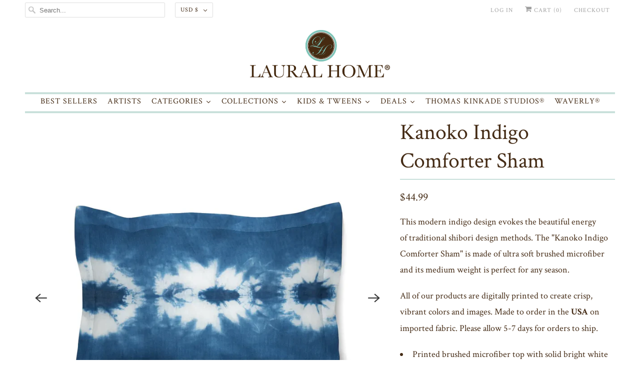

--- FILE ---
content_type: text/html; charset=utf-8
request_url: https://lauralhome.com/products/kanoko-indigo-comforter-sham
body_size: 54629
content:
<!DOCTYPE html>
<html lang="en">
  <head>
    <!-- Google tag (gtag.js) -->
    <script async src="https://www.googletagmanager.com/gtag/js?id=AW-475064484"></script>
    <script>
       window.dataLayer = window.dataLayer || [];
       function gtag(){dataLayer.push(arguments);}
       gtag('js', new Date());

       gtag('config', 'AW-475064484');
    </script>
    <meta charset="utf-8">
    <meta http-equiv="cleartype" content="on">
    <meta name="robots" content="index,follow">
    <meta name="google-site-verification" content="pl1YnCEbmEuK068k918zaTzHads11kIACbNNWw2kqqk" />

    
    <title>Kanoko Indigo Comforter Sham - Laural Home</title>

    
      <meta name="description" content="This modern indigo design evokes the beautiful energy of traditional shibori design methods. The &quot;Kanoko Indigo Comforter Sham&quot; is made of ultra soft brushed microfiber and its medium weight is perfect for any season. All of our products are digitally printed to create crisp, vibrant colors and images. Made to order in"/>
    

    

<meta name="author" content="Laural Home">
<meta property="og:url" content="https://lauralhome.com/products/kanoko-indigo-comforter-sham">
<meta property="og:site_name" content="Laural Home">




  <meta property="og:type" content="product">
  <meta property="og:title" content="Kanoko Indigo Comforter Sham">
  
    
      <meta property="og:image" content="https://lauralhome.com/cdn/shop/products/KanokoIndigo_StandardSham_MU_600x.jpg?v=1735831033">
      <meta property="og:image:secure_url" content="https://lauralhome.com/cdn/shop/products/KanokoIndigo_StandardSham_MU_600x.jpg?v=1735831033">
      <meta property="og:image:width" content="1000">
      <meta property="og:image:height" content="1000">
      <meta property="og:image:alt" content="Kanoko Indigo Comforter Sham">
      
    
      <meta property="og:image" content="https://lauralhome.com/cdn/shop/files/KanokoIndigo_KingSpam_MU_1_600x.jpg?v=1735831033">
      <meta property="og:image:secure_url" content="https://lauralhome.com/cdn/shop/files/KanokoIndigo_KingSpam_MU_1_600x.jpg?v=1735831033">
      <meta property="og:image:width" content="2000">
      <meta property="og:image:height" content="2000">
      <meta property="og:image:alt" content="Kanoko Indigo Comforter Sham">
      
    
      <meta property="og:image" content="https://lauralhome.com/cdn/shop/files/100_Polyester_Front_Sham_Presentation_600x.jpg?v=1759759551">
      <meta property="og:image:secure_url" content="https://lauralhome.com/cdn/shop/files/100_Polyester_Front_Sham_Presentation_600x.jpg?v=1759759551">
      <meta property="og:image:width" content="2000">
      <meta property="og:image:height" content="2000">
      <meta property="og:image:alt" content="Kanoko Indigo Comforter Sham">
      
    
  
  <meta property="product:price:amount" content="44.99">
  <meta property="product:price:currency" content="USD">



  <meta property="og:description" content="This modern indigo design evokes the beautiful energy of traditional shibori design methods. The &quot;Kanoko Indigo Comforter Sham&quot; is made of ultra soft brushed microfiber and its medium weight is perfect for any season. All of our products are digitally printed to create crisp, vibrant colors and images. Made to order in">




<meta name="twitter:card" content="summary">

  <meta name="twitter:title" content="Kanoko Indigo Comforter Sham">
  <meta name="twitter:description" content="This modern indigo design evokes the beautiful energy of traditional shibori design methods. The &quot;Kanoko Indigo Comforter Sham&quot; is made of ultra soft brushed microfiber and its medium weight is perfect for any season. All of our products are digitally printed to create crisp, vibrant colors and images. Made to order in the USA on imported fabric. Please allow 5-7 days for orders to ship.Printed brushed microfiber top with solid bright white backSquare pattern stitching for a modern, clean lookMachine washableComforters and shams sold separatelyArtist: Jonny Triosi
">
  <meta name="twitter:image:width" content="240">
  <meta name="twitter:image:height" content="240">
  <meta name="twitter:image" content="https://lauralhome.com/cdn/shop/products/KanokoIndigo_StandardSham_MU_240x.jpg?v=1735831033">
  <meta name="twitter:image:alt" content="Kanoko Indigo Comforter Sham">



    

    

    <!-- Mobile Specific Metas -->
    <meta name="HandheldFriendly" content="True">
    <meta name="MobileOptimized" content="320">
    <meta name="viewport" content="width=device-width,initial-scale=1">
    <meta name="theme-color" content="#ffffff">

    <!-- Preconnect Domains -->
    <link rel="preconnect" href="https://cdn.shopify.com" crossorigin>
    <link rel="preconnect" href="https://fonts.shopify.com" crossorigin>
    <link rel="preconnect" href="https://monorail-edge.shopifysvc.com">

    <!-- Preload Assets -->
    <link rel="preload" href="//lauralhome.com/cdn/shop/t/28/assets/fancybox.css?v=30466120580444283401621950785" as="style">
    <link rel="preload" href="//lauralhome.com/cdn/shop/t/28/assets/styles.css?v=47679023840271882431718723875" as="style">
    <link rel="preload" href="//lauralhome.com/cdn/shop/t/28/assets/app.js?v=56731654552305002121726521673" as="script">

    <!-- Stylesheet for Fancybox library -->
    <link href="//lauralhome.com/cdn/shop/t/28/assets/fancybox.css?v=30466120580444283401621950785" rel="stylesheet" type="text/css" media="all" />

    <!-- Stylesheets for Responsive 7.3.1 -->
    <link href="//lauralhome.com/cdn/shop/t/28/assets/styles.css?v=47679023840271882431718723875" rel="stylesheet" type="text/css" media="all" />

    <!-- Icons -->
    
      <link rel="shortcut icon" type="image/x-icon" href="//lauralhome.com/cdn/shop/files/Lauralhome-Flavcon-01_180x180.png?v=1624453536">
      <link rel="apple-touch-icon" href="//lauralhome.com/cdn/shop/files/Lauralhome-Flavcon-01_180x180.png?v=1624453536"/>
      <link rel="apple-touch-icon" sizes="72x72" href="//lauralhome.com/cdn/shop/files/Lauralhome-Flavcon-01_72x72.png?v=1624453536"/>
      <link rel="apple-touch-icon" sizes="114x114" href="//lauralhome.com/cdn/shop/files/Lauralhome-Flavcon-01_114x114.png?v=1624453536"/>
      <link rel="apple-touch-icon" sizes="180x180" href="//lauralhome.com/cdn/shop/files/Lauralhome-Flavcon-01_180x180.png?v=1624453536"/>
      <link rel="apple-touch-icon" sizes="228x228" href="//lauralhome.com/cdn/shop/files/Lauralhome-Flavcon-01_228x228.png?v=1624453536"/>
    
      <link rel="canonical" href="https://lauralhome.com/products/kanoko-indigo-comforter-sham"/>

    
<script type="text/javascript" src="/services/javascripts/currencies.js" defer></script>
      <script src="//lauralhome.com/cdn/shop/t/28/assets/currencies.js?v=133893496696425734171621950783" defer></script><script>
      
Shopify = window.Shopify || {};Shopify.theme_settings = {};Shopify.theme_settings.primary_locale = "true";Shopify.theme_settings.current_locale = "en";Shopify.theme_settings.shop_url = "/";Shopify.theme_settings.newsletter_popup = false;Shopify.theme_settings.newsletter_popup_days = "2";Shopify.theme_settings.newsletter_popup_mobile = true;Shopify.theme_settings.newsletter_popup_seconds = 8;Shopify.theme_settings.search_option = "product";Shopify.theme_settings.search_items_to_display = 5;Shopify.theme_settings.enable_autocomplete = false;Shopify.theme_settings.free_text = "Free";Shopify.translation =Shopify.translation || {};Shopify.translation.newsletter_success_text = "Thank you for joining our mailing list!";Shopify.translation.menu = "Menu";Shopify.translation.agree_to_terms_warning = "You must agree with the terms and conditions to checkout.";Shopify.translation.cart_discount = "Discount";Shopify.translation.edit_cart = "View Cart";Shopify.translation.add_to_cart_success = "Just Added";Shopify.translation.agree_to_terms_html = "I Agree with the Terms &amp; Conditions";Shopify.translation.checkout = "Checkout";Shopify.translation.or = "or";Shopify.translation.continue_shopping = "Continue Shopping";Shopify.translation.product_add_to_cart_success = "Added";Shopify.translation.product_add_to_cart = "Add to Cart";Shopify.translation.product_notify_form_email = "Email address";Shopify.translation.product_notify_form_send = "Send";Shopify.translation.items_left_count_one = "item left";Shopify.translation.items_left_count_other = "items left";Shopify.translation.product_sold_out = "Sold Out";Shopify.translation.product_unavailable = "Unavailable";Shopify.translation.product_notify_form_success = "Thanks! We will notify you when this product becomes available!";Shopify.translation.product_from = "from";Shopify.translation.search = "Search";Shopify.translation.all_results = "View all results";Shopify.translation.no_results = "No results found.";


Currency = window.Currency || {};


Currency.shop_currency = "USD";
Currency.default_currency = "USD";
Currency.display_format = "money_format";
Currency.money_format = "${{amount}}";
Currency.money_format_no_currency = "${{amount}}";
Currency.money_format_currency = "${{amount}} USD";
Currency.native_multi_currency = true;
Currency.shipping_calculator = true;
Currency.iso_code = "USD";
Currency.symbol = "$";Shopify.media_queries =Shopify.media_queries || {};Shopify.media_queries.small = window.matchMedia( "(max-width: 480px)" );Shopify.media_queries.medium = window.matchMedia( "(max-width: 798px)" );Shopify.media_queries.large = window.matchMedia( "(min-width: 799px)" );Shopify.media_queries.larger = window.matchMedia( "(min-width: 960px)" );Shopify.media_queries.xlarge = window.matchMedia( "(min-width: 1200px)" );Shopify.media_queries.ie10 = window.matchMedia( "all and (-ms-high-contrast: none), (-ms-high-contrast: active)" );Shopify.media_queries.tablet = window.matchMedia( "only screen and (min-width: 799px) and (max-width: 1024px)" );Shopify.routes =Shopify.routes || {};Shopify.routes.root_url = "/";Shopify.routes.search_url = "/search";Shopify.routes.cart_url = "/cart";
    </script>

    <script src="//lauralhome.com/cdn/shop/t/28/assets/app.js?v=56731654552305002121726521673" defer></script>

    <script>window.performance && window.performance.mark && window.performance.mark('shopify.content_for_header.start');</script><meta name="google-site-verification" content="Ou5qJ1mBCHkQ4kgTE_JikN3trcU8Gko5Ua_zBxfIlCs">
<meta name="google-site-verification" content="IbQ3vXHPzCK_XXgjU_I9wkELjb1OxVbmdSbluXmgVpQ">
<meta name="google-site-verification" content="l339t15ORFrVQjWf2oFNkO79GA_bCq7yfDZrb2tfyoQ">
<meta name="google-site-verification" content="pl1YnCEbmEuK068k918zaTzHads11kIACbNNWw2kqqk">
<meta id="shopify-digital-wallet" name="shopify-digital-wallet" content="/2882322/digital_wallets/dialog">
<meta name="shopify-checkout-api-token" content="039132bafa40223a26b0b74c470dae62">
<meta id="in-context-paypal-metadata" data-shop-id="2882322" data-venmo-supported="false" data-environment="production" data-locale="en_US" data-paypal-v4="true" data-currency="USD">
<link rel="alternate" type="application/json+oembed" href="https://lauralhome.com/products/kanoko-indigo-comforter-sham.oembed">
<script async="async" src="/checkouts/internal/preloads.js?locale=en-US"></script>
<link rel="preconnect" href="https://shop.app" crossorigin="anonymous">
<script async="async" src="https://shop.app/checkouts/internal/preloads.js?locale=en-US&shop_id=2882322" crossorigin="anonymous"></script>
<script id="apple-pay-shop-capabilities" type="application/json">{"shopId":2882322,"countryCode":"US","currencyCode":"USD","merchantCapabilities":["supports3DS"],"merchantId":"gid:\/\/shopify\/Shop\/2882322","merchantName":"Laural Home","requiredBillingContactFields":["postalAddress","email","phone"],"requiredShippingContactFields":["postalAddress","email","phone"],"shippingType":"shipping","supportedNetworks":["visa","masterCard","amex","discover","elo","jcb"],"total":{"type":"pending","label":"Laural Home","amount":"1.00"},"shopifyPaymentsEnabled":true,"supportsSubscriptions":true}</script>
<script id="shopify-features" type="application/json">{"accessToken":"039132bafa40223a26b0b74c470dae62","betas":["rich-media-storefront-analytics"],"domain":"lauralhome.com","predictiveSearch":true,"shopId":2882322,"locale":"en"}</script>
<script>var Shopify = Shopify || {};
Shopify.shop = "laural-home.myshopify.com";
Shopify.locale = "en";
Shopify.currency = {"active":"USD","rate":"1.0"};
Shopify.country = "US";
Shopify.theme = {"name":"Responsive - NEW","id":123150008469,"schema_name":"Responsive","schema_version":"7.3.1","theme_store_id":304,"role":"main"};
Shopify.theme.handle = "null";
Shopify.theme.style = {"id":null,"handle":null};
Shopify.cdnHost = "lauralhome.com/cdn";
Shopify.routes = Shopify.routes || {};
Shopify.routes.root = "/";</script>
<script type="module">!function(o){(o.Shopify=o.Shopify||{}).modules=!0}(window);</script>
<script>!function(o){function n(){var o=[];function n(){o.push(Array.prototype.slice.apply(arguments))}return n.q=o,n}var t=o.Shopify=o.Shopify||{};t.loadFeatures=n(),t.autoloadFeatures=n()}(window);</script>
<script>
  window.ShopifyPay = window.ShopifyPay || {};
  window.ShopifyPay.apiHost = "shop.app\/pay";
  window.ShopifyPay.redirectState = null;
</script>
<script id="shop-js-analytics" type="application/json">{"pageType":"product"}</script>
<script defer="defer" async type="module" src="//lauralhome.com/cdn/shopifycloud/shop-js/modules/v2/client.init-shop-cart-sync_C5BV16lS.en.esm.js"></script>
<script defer="defer" async type="module" src="//lauralhome.com/cdn/shopifycloud/shop-js/modules/v2/chunk.common_CygWptCX.esm.js"></script>
<script type="module">
  await import("//lauralhome.com/cdn/shopifycloud/shop-js/modules/v2/client.init-shop-cart-sync_C5BV16lS.en.esm.js");
await import("//lauralhome.com/cdn/shopifycloud/shop-js/modules/v2/chunk.common_CygWptCX.esm.js");

  window.Shopify.SignInWithShop?.initShopCartSync?.({"fedCMEnabled":true,"windoidEnabled":true});

</script>
<script>
  window.Shopify = window.Shopify || {};
  if (!window.Shopify.featureAssets) window.Shopify.featureAssets = {};
  window.Shopify.featureAssets['shop-js'] = {"shop-cart-sync":["modules/v2/client.shop-cart-sync_ZFArdW7E.en.esm.js","modules/v2/chunk.common_CygWptCX.esm.js"],"init-fed-cm":["modules/v2/client.init-fed-cm_CmiC4vf6.en.esm.js","modules/v2/chunk.common_CygWptCX.esm.js"],"shop-button":["modules/v2/client.shop-button_tlx5R9nI.en.esm.js","modules/v2/chunk.common_CygWptCX.esm.js"],"shop-cash-offers":["modules/v2/client.shop-cash-offers_DOA2yAJr.en.esm.js","modules/v2/chunk.common_CygWptCX.esm.js","modules/v2/chunk.modal_D71HUcav.esm.js"],"init-windoid":["modules/v2/client.init-windoid_sURxWdc1.en.esm.js","modules/v2/chunk.common_CygWptCX.esm.js"],"shop-toast-manager":["modules/v2/client.shop-toast-manager_ClPi3nE9.en.esm.js","modules/v2/chunk.common_CygWptCX.esm.js"],"init-shop-email-lookup-coordinator":["modules/v2/client.init-shop-email-lookup-coordinator_B8hsDcYM.en.esm.js","modules/v2/chunk.common_CygWptCX.esm.js"],"init-shop-cart-sync":["modules/v2/client.init-shop-cart-sync_C5BV16lS.en.esm.js","modules/v2/chunk.common_CygWptCX.esm.js"],"avatar":["modules/v2/client.avatar_BTnouDA3.en.esm.js"],"pay-button":["modules/v2/client.pay-button_FdsNuTd3.en.esm.js","modules/v2/chunk.common_CygWptCX.esm.js"],"init-customer-accounts":["modules/v2/client.init-customer-accounts_DxDtT_ad.en.esm.js","modules/v2/client.shop-login-button_C5VAVYt1.en.esm.js","modules/v2/chunk.common_CygWptCX.esm.js","modules/v2/chunk.modal_D71HUcav.esm.js"],"init-shop-for-new-customer-accounts":["modules/v2/client.init-shop-for-new-customer-accounts_ChsxoAhi.en.esm.js","modules/v2/client.shop-login-button_C5VAVYt1.en.esm.js","modules/v2/chunk.common_CygWptCX.esm.js","modules/v2/chunk.modal_D71HUcav.esm.js"],"shop-login-button":["modules/v2/client.shop-login-button_C5VAVYt1.en.esm.js","modules/v2/chunk.common_CygWptCX.esm.js","modules/v2/chunk.modal_D71HUcav.esm.js"],"init-customer-accounts-sign-up":["modules/v2/client.init-customer-accounts-sign-up_CPSyQ0Tj.en.esm.js","modules/v2/client.shop-login-button_C5VAVYt1.en.esm.js","modules/v2/chunk.common_CygWptCX.esm.js","modules/v2/chunk.modal_D71HUcav.esm.js"],"shop-follow-button":["modules/v2/client.shop-follow-button_Cva4Ekp9.en.esm.js","modules/v2/chunk.common_CygWptCX.esm.js","modules/v2/chunk.modal_D71HUcav.esm.js"],"checkout-modal":["modules/v2/client.checkout-modal_BPM8l0SH.en.esm.js","modules/v2/chunk.common_CygWptCX.esm.js","modules/v2/chunk.modal_D71HUcav.esm.js"],"lead-capture":["modules/v2/client.lead-capture_Bi8yE_yS.en.esm.js","modules/v2/chunk.common_CygWptCX.esm.js","modules/v2/chunk.modal_D71HUcav.esm.js"],"shop-login":["modules/v2/client.shop-login_D6lNrXab.en.esm.js","modules/v2/chunk.common_CygWptCX.esm.js","modules/v2/chunk.modal_D71HUcav.esm.js"],"payment-terms":["modules/v2/client.payment-terms_CZxnsJam.en.esm.js","modules/v2/chunk.common_CygWptCX.esm.js","modules/v2/chunk.modal_D71HUcav.esm.js"]};
</script>
<script>(function() {
  var isLoaded = false;
  function asyncLoad() {
    if (isLoaded) return;
    isLoaded = true;
    var urls = ["https:\/\/load.csell.co\/assets\/js\/cross-sell.js?shop=laural-home.myshopify.com","https:\/\/load.csell.co\/assets\/v2\/js\/core\/xsell.js?shop=laural-home.myshopify.com","https:\/\/cdn.shopify.com\/s\/files\/1\/0288\/2322\/t\/18\/assets\/globopreorder_init.js?shop=laural-home.myshopify.com","https:\/\/shopify.covet.pics\/covet-pics-widget-inject.js?shop=laural-home.myshopify.com","https:\/\/cdn-bundler.nice-team.net\/app\/js\/bundler.js?shop=laural-home.myshopify.com","https:\/\/swymv3starter-01.azureedge.net\/code\/swym-shopify.js?shop=laural-home.myshopify.com","\/\/swymv3starter-01.azureedge.net\/code\/swym-shopify.js?shop=laural-home.myshopify.com","https:\/\/cdn.hextom.com\/js\/freeshippingbar.js?shop=laural-home.myshopify.com","https:\/\/cdn.hextom.com\/js\/quickannouncementbar.js?shop=laural-home.myshopify.com","https:\/\/omnisnippet1.com\/platforms\/shopify.js?source=scriptTag\u0026v=2025-05-15T12\u0026shop=laural-home.myshopify.com"];
    for (var i = 0; i < urls.length; i++) {
      var s = document.createElement('script');
      s.type = 'text/javascript';
      s.async = true;
      s.src = urls[i];
      var x = document.getElementsByTagName('script')[0];
      x.parentNode.insertBefore(s, x);
    }
  };
  if(window.attachEvent) {
    window.attachEvent('onload', asyncLoad);
  } else {
    window.addEventListener('load', asyncLoad, false);
  }
})();</script>
<script id="__st">var __st={"a":2882322,"offset":-18000,"reqid":"fbf15095-f35d-4531-a75d-8ac665947ac1-1768756404","pageurl":"lauralhome.com\/products\/kanoko-indigo-comforter-sham","u":"1d65e957f565","p":"product","rtyp":"product","rid":4491083874400};</script>
<script>window.ShopifyPaypalV4VisibilityTracking = true;</script>
<script id="captcha-bootstrap">!function(){'use strict';const t='contact',e='account',n='new_comment',o=[[t,t],['blogs',n],['comments',n],[t,'customer']],c=[[e,'customer_login'],[e,'guest_login'],[e,'recover_customer_password'],[e,'create_customer']],r=t=>t.map((([t,e])=>`form[action*='/${t}']:not([data-nocaptcha='true']) input[name='form_type'][value='${e}']`)).join(','),a=t=>()=>t?[...document.querySelectorAll(t)].map((t=>t.form)):[];function s(){const t=[...o],e=r(t);return a(e)}const i='password',u='form_key',d=['recaptcha-v3-token','g-recaptcha-response','h-captcha-response',i],f=()=>{try{return window.sessionStorage}catch{return}},m='__shopify_v',_=t=>t.elements[u];function p(t,e,n=!1){try{const o=window.sessionStorage,c=JSON.parse(o.getItem(e)),{data:r}=function(t){const{data:e,action:n}=t;return t[m]||n?{data:e,action:n}:{data:t,action:n}}(c);for(const[e,n]of Object.entries(r))t.elements[e]&&(t.elements[e].value=n);n&&o.removeItem(e)}catch(o){console.error('form repopulation failed',{error:o})}}const l='form_type',E='cptcha';function T(t){t.dataset[E]=!0}const w=window,h=w.document,L='Shopify',v='ce_forms',y='captcha';let A=!1;((t,e)=>{const n=(g='f06e6c50-85a8-45c8-87d0-21a2b65856fe',I='https://cdn.shopify.com/shopifycloud/storefront-forms-hcaptcha/ce_storefront_forms_captcha_hcaptcha.v1.5.2.iife.js',D={infoText:'Protected by hCaptcha',privacyText:'Privacy',termsText:'Terms'},(t,e,n)=>{const o=w[L][v],c=o.bindForm;if(c)return c(t,g,e,D).then(n);var r;o.q.push([[t,g,e,D],n]),r=I,A||(h.body.append(Object.assign(h.createElement('script'),{id:'captcha-provider',async:!0,src:r})),A=!0)});var g,I,D;w[L]=w[L]||{},w[L][v]=w[L][v]||{},w[L][v].q=[],w[L][y]=w[L][y]||{},w[L][y].protect=function(t,e){n(t,void 0,e),T(t)},Object.freeze(w[L][y]),function(t,e,n,w,h,L){const[v,y,A,g]=function(t,e,n){const i=e?o:[],u=t?c:[],d=[...i,...u],f=r(d),m=r(i),_=r(d.filter((([t,e])=>n.includes(e))));return[a(f),a(m),a(_),s()]}(w,h,L),I=t=>{const e=t.target;return e instanceof HTMLFormElement?e:e&&e.form},D=t=>v().includes(t);t.addEventListener('submit',(t=>{const e=I(t);if(!e)return;const n=D(e)&&!e.dataset.hcaptchaBound&&!e.dataset.recaptchaBound,o=_(e),c=g().includes(e)&&(!o||!o.value);(n||c)&&t.preventDefault(),c&&!n&&(function(t){try{if(!f())return;!function(t){const e=f();if(!e)return;const n=_(t);if(!n)return;const o=n.value;o&&e.removeItem(o)}(t);const e=Array.from(Array(32),(()=>Math.random().toString(36)[2])).join('');!function(t,e){_(t)||t.append(Object.assign(document.createElement('input'),{type:'hidden',name:u})),t.elements[u].value=e}(t,e),function(t,e){const n=f();if(!n)return;const o=[...t.querySelectorAll(`input[type='${i}']`)].map((({name:t})=>t)),c=[...d,...o],r={};for(const[a,s]of new FormData(t).entries())c.includes(a)||(r[a]=s);n.setItem(e,JSON.stringify({[m]:1,action:t.action,data:r}))}(t,e)}catch(e){console.error('failed to persist form',e)}}(e),e.submit())}));const S=(t,e)=>{t&&!t.dataset[E]&&(n(t,e.some((e=>e===t))),T(t))};for(const o of['focusin','change'])t.addEventListener(o,(t=>{const e=I(t);D(e)&&S(e,y())}));const B=e.get('form_key'),M=e.get(l),P=B&&M;t.addEventListener('DOMContentLoaded',(()=>{const t=y();if(P)for(const e of t)e.elements[l].value===M&&p(e,B);[...new Set([...A(),...v().filter((t=>'true'===t.dataset.shopifyCaptcha))])].forEach((e=>S(e,t)))}))}(h,new URLSearchParams(w.location.search),n,t,e,['guest_login'])})(!0,!0)}();</script>
<script integrity="sha256-4kQ18oKyAcykRKYeNunJcIwy7WH5gtpwJnB7kiuLZ1E=" data-source-attribution="shopify.loadfeatures" defer="defer" src="//lauralhome.com/cdn/shopifycloud/storefront/assets/storefront/load_feature-a0a9edcb.js" crossorigin="anonymous"></script>
<script crossorigin="anonymous" defer="defer" src="//lauralhome.com/cdn/shopifycloud/storefront/assets/shopify_pay/storefront-65b4c6d7.js?v=20250812"></script>
<script data-source-attribution="shopify.dynamic_checkout.dynamic.init">var Shopify=Shopify||{};Shopify.PaymentButton=Shopify.PaymentButton||{isStorefrontPortableWallets:!0,init:function(){window.Shopify.PaymentButton.init=function(){};var t=document.createElement("script");t.src="https://lauralhome.com/cdn/shopifycloud/portable-wallets/latest/portable-wallets.en.js",t.type="module",document.head.appendChild(t)}};
</script>
<script data-source-attribution="shopify.dynamic_checkout.buyer_consent">
  function portableWalletsHideBuyerConsent(e){var t=document.getElementById("shopify-buyer-consent"),n=document.getElementById("shopify-subscription-policy-button");t&&n&&(t.classList.add("hidden"),t.setAttribute("aria-hidden","true"),n.removeEventListener("click",e))}function portableWalletsShowBuyerConsent(e){var t=document.getElementById("shopify-buyer-consent"),n=document.getElementById("shopify-subscription-policy-button");t&&n&&(t.classList.remove("hidden"),t.removeAttribute("aria-hidden"),n.addEventListener("click",e))}window.Shopify?.PaymentButton&&(window.Shopify.PaymentButton.hideBuyerConsent=portableWalletsHideBuyerConsent,window.Shopify.PaymentButton.showBuyerConsent=portableWalletsShowBuyerConsent);
</script>
<script>
  function portableWalletsCleanup(e){e&&e.src&&console.error("Failed to load portable wallets script "+e.src);var t=document.querySelectorAll("shopify-accelerated-checkout .shopify-payment-button__skeleton, shopify-accelerated-checkout-cart .wallet-cart-button__skeleton"),e=document.getElementById("shopify-buyer-consent");for(let e=0;e<t.length;e++)t[e].remove();e&&e.remove()}function portableWalletsNotLoadedAsModule(e){e instanceof ErrorEvent&&"string"==typeof e.message&&e.message.includes("import.meta")&&"string"==typeof e.filename&&e.filename.includes("portable-wallets")&&(window.removeEventListener("error",portableWalletsNotLoadedAsModule),window.Shopify.PaymentButton.failedToLoad=e,"loading"===document.readyState?document.addEventListener("DOMContentLoaded",window.Shopify.PaymentButton.init):window.Shopify.PaymentButton.init())}window.addEventListener("error",portableWalletsNotLoadedAsModule);
</script>

<script type="module" src="https://lauralhome.com/cdn/shopifycloud/portable-wallets/latest/portable-wallets.en.js" onError="portableWalletsCleanup(this)" crossorigin="anonymous"></script>
<script nomodule>
  document.addEventListener("DOMContentLoaded", portableWalletsCleanup);
</script>

<link id="shopify-accelerated-checkout-styles" rel="stylesheet" media="screen" href="https://lauralhome.com/cdn/shopifycloud/portable-wallets/latest/accelerated-checkout-backwards-compat.css" crossorigin="anonymous">
<style id="shopify-accelerated-checkout-cart">
        #shopify-buyer-consent {
  margin-top: 1em;
  display: inline-block;
  width: 100%;
}

#shopify-buyer-consent.hidden {
  display: none;
}

#shopify-subscription-policy-button {
  background: none;
  border: none;
  padding: 0;
  text-decoration: underline;
  font-size: inherit;
  cursor: pointer;
}

#shopify-subscription-policy-button::before {
  box-shadow: none;
}

      </style>

<script>window.performance && window.performance.mark && window.performance.mark('shopify.content_for_header.end');</script><noscript>
      <style>
        .slides > li:first-child {display: block;}
        .image__fallback {
          width: 100vw;
          display: block !important;
          max-width: 100vw !important;
          margin-bottom: 0;
        }
        .no-js-only {
          display: inherit !important;
        }
        .icon-cart.cart-button {
          display: none;
        }
        .lazyload {
          opacity: 1;
          -webkit-filter: blur(0);
          filter: blur(0);
        }
        .animate_right,
        .animate_left,
        .animate_up,
        .animate_down {
          opacity: 1;
        }
        .product_section .product_form {
          opacity: 1;
        }
        .multi_select,
        form .select {
          display: block !important;
        }
        .swatch_options {
          display: none;
        }
        .image-element__wrap {
          display: none;
        }
      </style>
    </noscript>

    
   
     
<!-- Start of Judge.me Core -->
<link rel="dns-prefetch" href="https://cdn.judge.me/">
<script data-cfasync='false' class='jdgm-settings-script'>window.jdgmSettings={"pagination":5,"disable_web_reviews":false,"badge_no_review_text":"No reviews","badge_n_reviews_text":"{{ n }} review/reviews","hide_badge_preview_if_no_reviews":true,"badge_hide_text":false,"enforce_center_preview_badge":false,"widget_title":"Customer Reviews","widget_open_form_text":"Write a review","widget_close_form_text":"Cancel review","widget_refresh_page_text":"Refresh page","widget_summary_text":"Based on {{ number_of_reviews }} review/reviews","widget_no_review_text":"Be the first to write a review","widget_name_field_text":"Display name","widget_verified_name_field_text":"Verified Name (public)","widget_name_placeholder_text":"Display name","widget_required_field_error_text":"This field is required.","widget_email_field_text":"Email address","widget_verified_email_field_text":"Verified Email (private, can not be edited)","widget_email_placeholder_text":"Your email address","widget_email_field_error_text":"Please enter a valid email address.","widget_rating_field_text":"Rating","widget_review_title_field_text":"Review Title","widget_review_title_placeholder_text":"Give your review a title","widget_review_body_field_text":"Review content","widget_review_body_placeholder_text":"Start writing here...","widget_pictures_field_text":"Picture/Video (optional)","widget_submit_review_text":"Submit Review","widget_submit_verified_review_text":"Submit Verified Review","widget_submit_success_msg_with_auto_publish":"Thank you! Please refresh the page in a few moments to see your review. You can remove or edit your review by logging into \u003ca href='https://judge.me/login' target='_blank' rel='nofollow noopener'\u003eJudge.me\u003c/a\u003e","widget_submit_success_msg_no_auto_publish":"Thank you! Your review will be published as soon as it is approved by the shop admin. You can remove or edit your review by logging into \u003ca href='https://judge.me/login' target='_blank' rel='nofollow noopener'\u003eJudge.me\u003c/a\u003e","widget_show_default_reviews_out_of_total_text":"Showing {{ n_reviews_shown }} out of {{ n_reviews }} reviews.","widget_show_all_link_text":"Show all","widget_show_less_link_text":"Show less","widget_author_said_text":"{{ reviewer_name }} said:","widget_days_text":"{{ n }} days ago","widget_weeks_text":"{{ n }} week/weeks ago","widget_months_text":"{{ n }} month/months ago","widget_years_text":"{{ n }} year/years ago","widget_yesterday_text":"Yesterday","widget_today_text":"Today","widget_replied_text":"\u003e\u003e {{ shop_name }} replied:","widget_read_more_text":"Read more","widget_reviewer_name_as_initial":"","widget_rating_filter_color":"","widget_rating_filter_see_all_text":"See all reviews","widget_sorting_most_recent_text":"Most Recent","widget_sorting_highest_rating_text":"Highest Rating","widget_sorting_lowest_rating_text":"Lowest Rating","widget_sorting_with_pictures_text":"Only Pictures","widget_sorting_most_helpful_text":"Most Helpful","widget_open_question_form_text":"Ask a question","widget_reviews_subtab_text":"Reviews","widget_questions_subtab_text":"Questions","widget_question_label_text":"Question","widget_answer_label_text":"Answer","widget_question_placeholder_text":"Write your question here","widget_submit_question_text":"Submit Question","widget_question_submit_success_text":"Thank you for your question! We will notify you once it gets answered.","verified_badge_text":"Verified","verified_badge_bg_color":"","verified_badge_text_color":"","verified_badge_placement":"left-of-reviewer-name","widget_review_max_height":3,"widget_hide_border":false,"widget_social_share":false,"widget_thumb":false,"widget_review_location_show":false,"widget_location_format":"country_iso_code","all_reviews_include_out_of_store_products":true,"all_reviews_out_of_store_text":"(out of store)","all_reviews_pagination":100,"all_reviews_product_name_prefix_text":"about","enable_review_pictures":true,"enable_question_anwser":true,"widget_theme":"","review_date_format":"mm/dd/yyyy","default_sort_method":"most-recent","widget_product_reviews_subtab_text":"Product Reviews","widget_shop_reviews_subtab_text":"Testimonials","widget_other_products_reviews_text":"Reviews for other products","widget_store_reviews_subtab_text":"Store reviews","widget_no_store_reviews_text":"This store hasn't received any reviews yet","widget_web_restriction_product_reviews_text":"This product hasn't received any reviews yet","widget_no_items_text":"No items found","widget_show_more_text":"Show more","widget_write_a_store_review_text":"Write a Store Review","widget_other_languages_heading":"Reviews in Other Languages","widget_translate_review_text":"Translate review to {{ language }}","widget_translating_review_text":"Translating...","widget_show_original_translation_text":"Show original ({{ language }})","widget_translate_review_failed_text":"Review couldn't be translated.","widget_translate_review_retry_text":"Retry","widget_translate_review_try_again_later_text":"Try again later","show_product_url_for_grouped_product":false,"widget_sorting_pictures_first_text":"Pictures First","show_pictures_on_all_rev_page_mobile":false,"show_pictures_on_all_rev_page_desktop":true,"floating_tab_hide_mobile_install_preference":false,"floating_tab_button_name":"★ Reviews","floating_tab_title":"Let customers speak for us","floating_tab_button_color":"","floating_tab_button_background_color":"","floating_tab_url":"","floating_tab_url_enabled":true,"floating_tab_tab_style":"text","all_reviews_text_badge_text":"Customers rate us {{ shop.metafields.judgeme.all_reviews_rating | round: 1 }}/5 based on {{ shop.metafields.judgeme.all_reviews_count }} reviews.","all_reviews_text_badge_text_branded_style":"{{ shop.metafields.judgeme.all_reviews_rating | round: 1 }} out of 5 stars based on {{ shop.metafields.judgeme.all_reviews_count }} reviews","is_all_reviews_text_badge_a_link":false,"show_stars_for_all_reviews_text_badge":false,"all_reviews_text_badge_url":"","all_reviews_text_style":"text","all_reviews_text_color_style":"judgeme_brand_color","all_reviews_text_color":"#108474","all_reviews_text_show_jm_brand":true,"featured_carousel_show_header":true,"featured_carousel_title":"Let our customers speak for us","testimonials_carousel_title":"Customers are saying","videos_carousel_title":"Real customer stories","cards_carousel_title":"Customers are saying","featured_carousel_count_text":"from {{ n }} reviews","featured_carousel_add_link_to_all_reviews_page":true,"featured_carousel_url":"","featured_carousel_show_images":true,"featured_carousel_autoslide_interval":6,"featured_carousel_arrows_on_the_sides":true,"featured_carousel_height":230,"featured_carousel_width":100,"featured_carousel_image_size":0,"featured_carousel_image_height":250,"featured_carousel_arrow_color":"#eeeeee","verified_count_badge_style":"vintage","verified_count_badge_orientation":"horizontal","verified_count_badge_color_style":"judgeme_brand_color","verified_count_badge_color":"#108474","is_verified_count_badge_a_link":false,"verified_count_badge_url":"","verified_count_badge_show_jm_brand":true,"widget_rating_preset_default":5,"widget_first_sub_tab":"product-reviews","widget_show_histogram":true,"widget_histogram_use_custom_color":false,"widget_pagination_use_custom_color":false,"widget_star_use_custom_color":false,"widget_verified_badge_use_custom_color":false,"widget_write_review_use_custom_color":false,"picture_reminder_submit_button":"Upload Pictures","enable_review_videos":false,"mute_video_by_default":false,"widget_sorting_videos_first_text":"Videos First","widget_review_pending_text":"Pending","featured_carousel_items_for_large_screen":4,"social_share_options_order":"Facebook,Twitter","remove_microdata_snippet":false,"disable_json_ld":true,"enable_json_ld_products":false,"preview_badge_show_question_text":false,"preview_badge_no_question_text":"No questions","preview_badge_n_question_text":"{{ number_of_questions }} question/questions","qa_badge_show_icon":false,"qa_badge_position":"same-row","remove_judgeme_branding":true,"widget_add_search_bar":false,"widget_search_bar_placeholder":"Search","widget_sorting_verified_only_text":"Verified only","featured_carousel_theme":"default","featured_carousel_show_rating":true,"featured_carousel_show_title":true,"featured_carousel_show_body":true,"featured_carousel_show_date":false,"featured_carousel_show_reviewer":true,"featured_carousel_show_product":true,"featured_carousel_header_background_color":"#108474","featured_carousel_header_text_color":"#ffffff","featured_carousel_name_product_separator":"reviewed","featured_carousel_full_star_background":"#108474","featured_carousel_empty_star_background":"#dadada","featured_carousel_vertical_theme_background":"#f9fafb","featured_carousel_verified_badge_enable":false,"featured_carousel_verified_badge_color":"#108474","featured_carousel_border_style":"round","featured_carousel_review_line_length_limit":3,"featured_carousel_more_reviews_button_text":"Read more reviews","featured_carousel_view_product_button_text":"View product","all_reviews_page_load_reviews_on":"scroll","all_reviews_page_load_more_text":"Load More Reviews","disable_fb_tab_reviews":false,"enable_ajax_cdn_cache":false,"widget_public_name_text":"displayed publicly like","default_reviewer_name":"John Smith","default_reviewer_name_has_non_latin":true,"widget_reviewer_anonymous":"Anonymous","medals_widget_title":"Judge.me Review Medals","medals_widget_background_color":"#f9fafb","medals_widget_position":"footer_all_pages","medals_widget_border_color":"#f9fafb","medals_widget_verified_text_position":"left","medals_widget_use_monochromatic_version":false,"medals_widget_elements_color":"#108474","show_reviewer_avatar":true,"widget_invalid_yt_video_url_error_text":"Not a YouTube video URL","widget_max_length_field_error_text":"Please enter no more than {0} characters.","widget_show_country_flag":false,"widget_show_collected_via_shop_app":true,"widget_verified_by_shop_badge_style":"light","widget_verified_by_shop_text":"Verified by Shop","widget_show_photo_gallery":false,"widget_load_with_code_splitting":true,"widget_ugc_install_preference":false,"widget_ugc_title":"Made by us, Shared by you","widget_ugc_subtitle":"Tag us to see your picture featured in our page","widget_ugc_arrows_color":"#ffffff","widget_ugc_primary_button_text":"Buy Now","widget_ugc_primary_button_background_color":"#108474","widget_ugc_primary_button_text_color":"#ffffff","widget_ugc_primary_button_border_width":"0","widget_ugc_primary_button_border_style":"none","widget_ugc_primary_button_border_color":"#108474","widget_ugc_primary_button_border_radius":"25","widget_ugc_secondary_button_text":"Load More","widget_ugc_secondary_button_background_color":"#ffffff","widget_ugc_secondary_button_text_color":"#108474","widget_ugc_secondary_button_border_width":"2","widget_ugc_secondary_button_border_style":"solid","widget_ugc_secondary_button_border_color":"#108474","widget_ugc_secondary_button_border_radius":"25","widget_ugc_reviews_button_text":"View Reviews","widget_ugc_reviews_button_background_color":"#ffffff","widget_ugc_reviews_button_text_color":"#108474","widget_ugc_reviews_button_border_width":"2","widget_ugc_reviews_button_border_style":"solid","widget_ugc_reviews_button_border_color":"#108474","widget_ugc_reviews_button_border_radius":"25","widget_ugc_reviews_button_link_to":"judgeme-reviews-page","widget_ugc_show_post_date":true,"widget_ugc_max_width":"800","widget_rating_metafield_value_type":true,"widget_primary_color":"#108474","widget_enable_secondary_color":false,"widget_secondary_color":"#edf5f5","widget_summary_average_rating_text":"{{ average_rating }} out of 5","widget_media_grid_title":"Customer photos \u0026 videos","widget_media_grid_see_more_text":"See more","widget_round_style":false,"widget_show_product_medals":true,"widget_verified_by_judgeme_text":"Verified by Judge.me","widget_show_store_medals":true,"widget_verified_by_judgeme_text_in_store_medals":"Verified by Judge.me","widget_media_field_exceed_quantity_message":"Sorry, we can only accept {{ max_media }} for one review.","widget_media_field_exceed_limit_message":"{{ file_name }} is too large, please select a {{ media_type }} less than {{ size_limit }}MB.","widget_review_submitted_text":"Review Submitted!","widget_question_submitted_text":"Question Submitted!","widget_close_form_text_question":"Cancel","widget_write_your_answer_here_text":"Write your answer here","widget_enabled_branded_link":true,"widget_show_collected_by_judgeme":false,"widget_reviewer_name_color":"","widget_write_review_text_color":"","widget_write_review_bg_color":"","widget_collected_by_judgeme_text":"collected by Judge.me","widget_pagination_type":"standard","widget_load_more_text":"Load More","widget_load_more_color":"#108474","widget_full_review_text":"Full Review","widget_read_more_reviews_text":"Read More Reviews","widget_read_questions_text":"Read Questions","widget_questions_and_answers_text":"Questions \u0026 Answers","widget_verified_by_text":"Verified by","widget_verified_text":"Verified","widget_number_of_reviews_text":"{{ number_of_reviews }} reviews","widget_back_button_text":"Back","widget_next_button_text":"Next","widget_custom_forms_filter_button":"Filters","custom_forms_style":"vertical","widget_show_review_information":false,"how_reviews_are_collected":"How reviews are collected?","widget_show_review_keywords":false,"widget_gdpr_statement":"How we use your data: We'll only contact you about the review you left, and only if necessary. By submitting your review, you agree to Judge.me's \u003ca href='https://judge.me/terms' target='_blank' rel='nofollow noopener'\u003eterms\u003c/a\u003e, \u003ca href='https://judge.me/privacy' target='_blank' rel='nofollow noopener'\u003eprivacy\u003c/a\u003e and \u003ca href='https://judge.me/content-policy' target='_blank' rel='nofollow noopener'\u003econtent\u003c/a\u003e policies.","widget_multilingual_sorting_enabled":false,"widget_translate_review_content_enabled":false,"widget_translate_review_content_method":"manual","popup_widget_review_selection":"automatically_with_pictures","popup_widget_round_border_style":true,"popup_widget_show_title":true,"popup_widget_show_body":true,"popup_widget_show_reviewer":false,"popup_widget_show_product":true,"popup_widget_show_pictures":true,"popup_widget_use_review_picture":true,"popup_widget_show_on_home_page":true,"popup_widget_show_on_product_page":true,"popup_widget_show_on_collection_page":true,"popup_widget_show_on_cart_page":true,"popup_widget_position":"bottom_left","popup_widget_first_review_delay":5,"popup_widget_duration":5,"popup_widget_interval":5,"popup_widget_review_count":5,"popup_widget_hide_on_mobile":true,"review_snippet_widget_round_border_style":true,"review_snippet_widget_card_color":"#FFFFFF","review_snippet_widget_slider_arrows_background_color":"#FFFFFF","review_snippet_widget_slider_arrows_color":"#000000","review_snippet_widget_star_color":"#108474","show_product_variant":false,"all_reviews_product_variant_label_text":"Variant: ","widget_show_verified_branding":false,"widget_ai_summary_title":"Customers say","widget_ai_summary_disclaimer":"AI-powered review summary based on recent customer reviews","widget_show_ai_summary":false,"widget_show_ai_summary_bg":false,"widget_show_review_title_input":true,"redirect_reviewers_invited_via_email":"review_widget","request_store_review_after_product_review":false,"request_review_other_products_in_order":false,"review_form_color_scheme":"default","review_form_corner_style":"square","review_form_star_color":{},"review_form_text_color":"#333333","review_form_background_color":"#ffffff","review_form_field_background_color":"#fafafa","review_form_button_color":{},"review_form_button_text_color":"#ffffff","review_form_modal_overlay_color":"#000000","review_content_screen_title_text":"How would you rate this product?","review_content_introduction_text":"We would love it if you would share a bit about your experience.","store_review_form_title_text":"How would you rate this store?","store_review_form_introduction_text":"We would love it if you would share a bit about your experience.","show_review_guidance_text":true,"one_star_review_guidance_text":"Poor","five_star_review_guidance_text":"Great","customer_information_screen_title_text":"About you","customer_information_introduction_text":"Please tell us more about you.","custom_questions_screen_title_text":"Your experience in more detail","custom_questions_introduction_text":"Here are a few questions to help us understand more about your experience.","review_submitted_screen_title_text":"Thanks for your review!","review_submitted_screen_thank_you_text":"We are processing it and it will appear on the store soon.","review_submitted_screen_email_verification_text":"Please confirm your email by clicking the link we just sent you. This helps us keep reviews authentic.","review_submitted_request_store_review_text":"Would you like to share your experience of shopping with us?","review_submitted_review_other_products_text":"Would you like to review these products?","store_review_screen_title_text":"Would you like to share your experience of shopping with us?","store_review_introduction_text":"We value your feedback and use it to improve. Please share any thoughts or suggestions you have.","reviewer_media_screen_title_picture_text":"Share a picture","reviewer_media_introduction_picture_text":"Upload a photo to support your review.","reviewer_media_screen_title_video_text":"Share a video","reviewer_media_introduction_video_text":"Upload a video to support your review.","reviewer_media_screen_title_picture_or_video_text":"Share a picture or video","reviewer_media_introduction_picture_or_video_text":"Upload a photo or video to support your review.","reviewer_media_youtube_url_text":"Paste your Youtube URL here","advanced_settings_next_step_button_text":"Next","advanced_settings_close_review_button_text":"Close","modal_write_review_flow":false,"write_review_flow_required_text":"Required","write_review_flow_privacy_message_text":"We respect your privacy.","write_review_flow_anonymous_text":"Post review as anonymous","write_review_flow_visibility_text":"This won't be visible to other customers.","write_review_flow_multiple_selection_help_text":"Select as many as you like","write_review_flow_single_selection_help_text":"Select one option","write_review_flow_required_field_error_text":"This field is required","write_review_flow_invalid_email_error_text":"Please enter a valid email address","write_review_flow_max_length_error_text":"Max. {{ max_length }} characters.","write_review_flow_media_upload_text":"\u003cb\u003eClick to upload\u003c/b\u003e or drag and drop","write_review_flow_gdpr_statement":"We'll only contact you about your review if necessary. By submitting your review, you agree to our \u003ca href='https://judge.me/terms' target='_blank' rel='nofollow noopener'\u003eterms and conditions\u003c/a\u003e and \u003ca href='https://judge.me/privacy' target='_blank' rel='nofollow noopener'\u003eprivacy policy\u003c/a\u003e.","rating_only_reviews_enabled":false,"show_negative_reviews_help_screen":false,"new_review_flow_help_screen_rating_threshold":3,"negative_review_resolution_screen_title_text":"Tell us more","negative_review_resolution_text":"Your experience matters to us. If there were issues with your purchase, we're here to help. Feel free to reach out to us, we'd love the opportunity to make things right.","negative_review_resolution_button_text":"Contact us","negative_review_resolution_proceed_with_review_text":"Leave a review","negative_review_resolution_subject":"Issue with purchase from {{ shop_name }}.{{ order_name }}","preview_badge_collection_page_install_status":false,"widget_review_custom_css":"","preview_badge_custom_css":"","preview_badge_stars_count":"5-stars","featured_carousel_custom_css":"","floating_tab_custom_css":"","all_reviews_widget_custom_css":"","medals_widget_custom_css":"","verified_badge_custom_css":"","all_reviews_text_custom_css":"","transparency_badges_collected_via_store_invite":false,"transparency_badges_from_another_provider":false,"transparency_badges_collected_from_store_visitor":false,"transparency_badges_collected_by_verified_review_provider":false,"transparency_badges_earned_reward":false,"transparency_badges_collected_via_store_invite_text":"Review collected via store invitation","transparency_badges_from_another_provider_text":"Review collected from another provider","transparency_badges_collected_from_store_visitor_text":"Review collected from a store visitor","transparency_badges_written_in_google_text":"Review written in Google","transparency_badges_written_in_etsy_text":"Review written in Etsy","transparency_badges_written_in_shop_app_text":"Review written in Shop App","transparency_badges_earned_reward_text":"Review earned a reward for future purchase","product_review_widget_per_page":10,"widget_store_review_label_text":"Review about the store","checkout_comment_extension_title_on_product_page":"Customer Comments","checkout_comment_extension_num_latest_comment_show":5,"checkout_comment_extension_format":"name_and_timestamp","checkout_comment_customer_name":"last_initial","checkout_comment_comment_notification":true,"preview_badge_collection_page_install_preference":true,"preview_badge_home_page_install_preference":false,"preview_badge_product_page_install_preference":true,"review_widget_install_preference":"","review_carousel_install_preference":true,"floating_reviews_tab_install_preference":"none","verified_reviews_count_badge_install_preference":false,"all_reviews_text_install_preference":false,"review_widget_best_location":true,"judgeme_medals_install_preference":false,"review_widget_revamp_enabled":false,"review_widget_qna_enabled":false,"review_widget_header_theme":"minimal","review_widget_widget_title_enabled":true,"review_widget_header_text_size":"medium","review_widget_header_text_weight":"regular","review_widget_average_rating_style":"compact","review_widget_bar_chart_enabled":true,"review_widget_bar_chart_type":"numbers","review_widget_bar_chart_style":"standard","review_widget_expanded_media_gallery_enabled":false,"review_widget_reviews_section_theme":"standard","review_widget_image_style":"thumbnails","review_widget_review_image_ratio":"square","review_widget_stars_size":"medium","review_widget_verified_badge":"standard_text","review_widget_review_title_text_size":"medium","review_widget_review_text_size":"medium","review_widget_review_text_length":"medium","review_widget_number_of_columns_desktop":3,"review_widget_carousel_transition_speed":5,"review_widget_custom_questions_answers_display":"always","review_widget_button_text_color":"#FFFFFF","review_widget_text_color":"#000000","review_widget_lighter_text_color":"#7B7B7B","review_widget_corner_styling":"soft","review_widget_review_word_singular":"review","review_widget_review_word_plural":"reviews","review_widget_voting_label":"Helpful?","review_widget_shop_reply_label":"Reply from {{ shop_name }}:","review_widget_filters_title":"Filters","qna_widget_question_word_singular":"Question","qna_widget_question_word_plural":"Questions","qna_widget_answer_reply_label":"Answer from {{ answerer_name }}:","qna_content_screen_title_text":"Ask a question about this product","qna_widget_question_required_field_error_text":"Please enter your question.","qna_widget_flow_gdpr_statement":"We'll only contact you about your question if necessary. By submitting your question, you agree to our \u003ca href='https://judge.me/terms' target='_blank' rel='nofollow noopener'\u003eterms and conditions\u003c/a\u003e and \u003ca href='https://judge.me/privacy' target='_blank' rel='nofollow noopener'\u003eprivacy policy\u003c/a\u003e.","qna_widget_question_submitted_text":"Thanks for your question!","qna_widget_close_form_text_question":"Close","qna_widget_question_submit_success_text":"We’ll notify you by email when your question is answered.","all_reviews_widget_v2025_enabled":false,"all_reviews_widget_v2025_header_theme":"default","all_reviews_widget_v2025_widget_title_enabled":true,"all_reviews_widget_v2025_header_text_size":"medium","all_reviews_widget_v2025_header_text_weight":"regular","all_reviews_widget_v2025_average_rating_style":"compact","all_reviews_widget_v2025_bar_chart_enabled":true,"all_reviews_widget_v2025_bar_chart_type":"numbers","all_reviews_widget_v2025_bar_chart_style":"standard","all_reviews_widget_v2025_expanded_media_gallery_enabled":false,"all_reviews_widget_v2025_show_store_medals":true,"all_reviews_widget_v2025_show_photo_gallery":true,"all_reviews_widget_v2025_show_review_keywords":false,"all_reviews_widget_v2025_show_ai_summary":false,"all_reviews_widget_v2025_show_ai_summary_bg":false,"all_reviews_widget_v2025_add_search_bar":false,"all_reviews_widget_v2025_default_sort_method":"most-recent","all_reviews_widget_v2025_reviews_per_page":10,"all_reviews_widget_v2025_reviews_section_theme":"default","all_reviews_widget_v2025_image_style":"thumbnails","all_reviews_widget_v2025_review_image_ratio":"square","all_reviews_widget_v2025_stars_size":"medium","all_reviews_widget_v2025_verified_badge":"bold_badge","all_reviews_widget_v2025_review_title_text_size":"medium","all_reviews_widget_v2025_review_text_size":"medium","all_reviews_widget_v2025_review_text_length":"medium","all_reviews_widget_v2025_number_of_columns_desktop":3,"all_reviews_widget_v2025_carousel_transition_speed":5,"all_reviews_widget_v2025_custom_questions_answers_display":"always","all_reviews_widget_v2025_show_product_variant":false,"all_reviews_widget_v2025_show_reviewer_avatar":true,"all_reviews_widget_v2025_reviewer_name_as_initial":"","all_reviews_widget_v2025_review_location_show":false,"all_reviews_widget_v2025_location_format":"","all_reviews_widget_v2025_show_country_flag":false,"all_reviews_widget_v2025_verified_by_shop_badge_style":"light","all_reviews_widget_v2025_social_share":false,"all_reviews_widget_v2025_social_share_options_order":"Facebook,Twitter,LinkedIn,Pinterest","all_reviews_widget_v2025_pagination_type":"standard","all_reviews_widget_v2025_button_text_color":"#FFFFFF","all_reviews_widget_v2025_text_color":"#000000","all_reviews_widget_v2025_lighter_text_color":"#7B7B7B","all_reviews_widget_v2025_corner_styling":"soft","all_reviews_widget_v2025_title":"Customer reviews","all_reviews_widget_v2025_ai_summary_title":"Customers say about this store","all_reviews_widget_v2025_no_review_text":"Be the first to write a review","platform":"shopify","branding_url":"https://app.judge.me/reviews/stores/lauralhome.com","branding_text":"Powered by Judge.me","locale":"en","reply_name":"Laural Home","widget_version":"2.1","footer":true,"autopublish":true,"review_dates":true,"enable_custom_form":false,"shop_use_review_site":true,"shop_locale":"en","enable_multi_locales_translations":true,"show_review_title_input":true,"review_verification_email_status":"always","can_be_branded":false,"reply_name_text":"Laural Home"};</script> <style class='jdgm-settings-style'>.jdgm-xx{left:0}.jdgm-prev-badge[data-average-rating='0.00']{display:none !important}.jdgm-author-all-initials{display:none !important}.jdgm-author-last-initial{display:none !important}.jdgm-rev-widg__title{visibility:hidden}.jdgm-rev-widg__summary-text{visibility:hidden}.jdgm-prev-badge__text{visibility:hidden}.jdgm-rev__replier:before{content:'Laural Home'}.jdgm-rev__prod-link-prefix:before{content:'about'}.jdgm-rev__variant-label:before{content:'Variant: '}.jdgm-rev__out-of-store-text:before{content:'(out of store)'}@media only screen and (max-width: 768px){.jdgm-rev__pics .jdgm-rev_all-rev-page-picture-separator,.jdgm-rev__pics .jdgm-rev__product-picture{display:none}}.jdgm-preview-badge[data-template="index"]{display:none !important}.jdgm-verified-count-badget[data-from-snippet="true"]{display:none !important}.jdgm-all-reviews-text[data-from-snippet="true"]{display:none !important}.jdgm-medals-section[data-from-snippet="true"]{display:none !important}.jdgm-ugc-media-wrapper[data-from-snippet="true"]{display:none !important}.jdgm-rev__transparency-badge[data-badge-type="review_collected_via_store_invitation"]{display:none !important}.jdgm-rev__transparency-badge[data-badge-type="review_collected_from_another_provider"]{display:none !important}.jdgm-rev__transparency-badge[data-badge-type="review_collected_from_store_visitor"]{display:none !important}.jdgm-rev__transparency-badge[data-badge-type="review_written_in_etsy"]{display:none !important}.jdgm-rev__transparency-badge[data-badge-type="review_written_in_google_business"]{display:none !important}.jdgm-rev__transparency-badge[data-badge-type="review_written_in_shop_app"]{display:none !important}.jdgm-rev__transparency-badge[data-badge-type="review_earned_for_future_purchase"]{display:none !important}
</style> <style class='jdgm-settings-style'></style>

  
  
  
  <style class='jdgm-miracle-styles'>
  @-webkit-keyframes jdgm-spin{0%{-webkit-transform:rotate(0deg);-ms-transform:rotate(0deg);transform:rotate(0deg)}100%{-webkit-transform:rotate(359deg);-ms-transform:rotate(359deg);transform:rotate(359deg)}}@keyframes jdgm-spin{0%{-webkit-transform:rotate(0deg);-ms-transform:rotate(0deg);transform:rotate(0deg)}100%{-webkit-transform:rotate(359deg);-ms-transform:rotate(359deg);transform:rotate(359deg)}}@font-face{font-family:'JudgemeStar';src:url("[data-uri]") format("woff");font-weight:normal;font-style:normal}.jdgm-star{font-family:'JudgemeStar';display:inline !important;text-decoration:none !important;padding:0 4px 0 0 !important;margin:0 !important;font-weight:bold;opacity:1;-webkit-font-smoothing:antialiased;-moz-osx-font-smoothing:grayscale}.jdgm-star:hover{opacity:1}.jdgm-star:last-of-type{padding:0 !important}.jdgm-star.jdgm--on:before{content:"\e000"}.jdgm-star.jdgm--off:before{content:"\e001"}.jdgm-star.jdgm--half:before{content:"\e002"}.jdgm-widget *{margin:0;line-height:1.4;-webkit-box-sizing:border-box;-moz-box-sizing:border-box;box-sizing:border-box;-webkit-overflow-scrolling:touch}.jdgm-hidden{display:none !important;visibility:hidden !important}.jdgm-temp-hidden{display:none}.jdgm-spinner{width:40px;height:40px;margin:auto;border-radius:50%;border-top:2px solid #eee;border-right:2px solid #eee;border-bottom:2px solid #eee;border-left:2px solid #ccc;-webkit-animation:jdgm-spin 0.8s infinite linear;animation:jdgm-spin 0.8s infinite linear}.jdgm-prev-badge{display:block !important}

</style>


  
  
   


<script data-cfasync='false' class='jdgm-script'>
!function(e){window.jdgm=window.jdgm||{},jdgm.CDN_HOST="https://cdn.judge.me/",
jdgm.docReady=function(d){(e.attachEvent?"complete"===e.readyState:"loading"!==e.readyState)?
setTimeout(d,0):e.addEventListener("DOMContentLoaded",d)},jdgm.loadCSS=function(d,t,o,s){
!o&&jdgm.loadCSS.requestedUrls.indexOf(d)>=0||(jdgm.loadCSS.requestedUrls.push(d),
(s=e.createElement("link")).rel="stylesheet",s.class="jdgm-stylesheet",s.media="nope!",
s.href=d,s.onload=function(){this.media="all",t&&setTimeout(t)},e.body.appendChild(s))},
jdgm.loadCSS.requestedUrls=[],jdgm.loadJS=function(e,d){var t=new XMLHttpRequest;
t.onreadystatechange=function(){4===t.readyState&&(Function(t.response)(),d&&d(t.response))},
t.open("GET",e),t.send()},jdgm.docReady((function(){(window.jdgmLoadCSS||e.querySelectorAll(
".jdgm-widget, .jdgm-all-reviews-page").length>0)&&(jdgmSettings.widget_load_with_code_splitting?
parseFloat(jdgmSettings.widget_version)>=3?jdgm.loadCSS(jdgm.CDN_HOST+"widget_v3/base.css"):
jdgm.loadCSS(jdgm.CDN_HOST+"widget/base.css"):jdgm.loadCSS(jdgm.CDN_HOST+"shopify_v2.css"),
jdgm.loadJS(jdgm.CDN_HOST+"loader.js"))}))}(document);
</script>

<noscript><link rel="stylesheet" type="text/css" media="all" href="https://cdn.judge.me/shopify_v2.css"></noscript>
<!-- End of Judge.me Core -->


    
    
  <div id="shopify-section-filter-menu-settings" class="shopify-section"><style type="text/css">
/*  Filter Menu Color and Image Section CSS */.pt-display-swatch ul .filter-active-multi-color .collection-name .check-icon:before
{
  background-color: #333333;
  color: #333333;
  -webkit-text-fill-color: transparent;background: -webkit-linear-gradient(transparent, transparent),
             url(//lauralhome.com/cdn/shop/files/multicolor_copy_2cc9d5ad-f22d-42e9-8040-a768756c54bc_small.png?v=1621962604) no-repeat center center;background: -o-linear-gradient(transparent, transparent);
  background-size: cover;
  -webkit-background-clip: text;
  background-clip: text;

}

.pt-display-swatch ul .filter-active-multi-color .collection-name .check-icon {
  text-shadow: none !important;
}</style>
<link href="//lauralhome.com/cdn/shop/t/28/assets/filter-menu.scss.css?v=35376182848408860601696625889" rel="stylesheet" type="text/css" media="all" />
<script src="//lauralhome.com/cdn/shop/t/28/assets/filter-menu.js?v=107598899066246080521621963902" type="text/javascript"></script>





</div>
  







  <!-- Meta Pixel Code -->
<script>
!function(f,b,e,v,n,t,s)
{if(f.fbq)return;n=f.fbq=function(){n.callMethod?
n.callMethod.apply(n,arguments):n.queue.push(arguments)};
if(!f._fbq)f._fbq=n;n.push=n;n.loaded=!0;n.version='2.0';
n.queue=[];t=b.createElement(e);t.async=!0;
t.src=v;s=b.getElementsByTagName(e)[0];
s.parentNode.insertBefore(t,s)}(window, document,'script',
'https://connect.facebook.net/en_US/fbevents.js');
fbq('init', '298860672727295');
fbq('track', 'PageView');
</script>
<noscript><img height="1" width="1" style="display:none"
src="https://www.facebook.com/tr?id=298860672727295&ev=PageView&noscript=1"
/></noscript>
<!-- End Meta Pixel Code -->
<!-- BEGIN app block: shopify://apps/blockx-country-blocker/blocks/app-embed/b7d028e1-4369-4ca2-8d8c-e7d90d1ba404 --><script src="https://country-blocker.zend-apps.com/scripts/6200/b1ff86a5f63c33a35b44640aa148b33d.js" async></script><!-- END app block --><!-- BEGIN app block: shopify://apps/judge-me-reviews/blocks/judgeme_core/61ccd3b1-a9f2-4160-9fe9-4fec8413e5d8 --><!-- Start of Judge.me Core -->






<link rel="dns-prefetch" href="https://cdnwidget.judge.me">
<link rel="dns-prefetch" href="https://cdn.judge.me">
<link rel="dns-prefetch" href="https://cdn1.judge.me">
<link rel="dns-prefetch" href="https://api.judge.me">

<script data-cfasync='false' class='jdgm-settings-script'>window.jdgmSettings={"pagination":5,"disable_web_reviews":false,"badge_no_review_text":"No reviews","badge_n_reviews_text":"{{ n }} review/reviews","hide_badge_preview_if_no_reviews":true,"badge_hide_text":false,"enforce_center_preview_badge":false,"widget_title":"Customer Reviews","widget_open_form_text":"Write a review","widget_close_form_text":"Cancel review","widget_refresh_page_text":"Refresh page","widget_summary_text":"Based on {{ number_of_reviews }} review/reviews","widget_no_review_text":"Be the first to write a review","widget_name_field_text":"Display name","widget_verified_name_field_text":"Verified Name (public)","widget_name_placeholder_text":"Display name","widget_required_field_error_text":"This field is required.","widget_email_field_text":"Email address","widget_verified_email_field_text":"Verified Email (private, can not be edited)","widget_email_placeholder_text":"Your email address","widget_email_field_error_text":"Please enter a valid email address.","widget_rating_field_text":"Rating","widget_review_title_field_text":"Review Title","widget_review_title_placeholder_text":"Give your review a title","widget_review_body_field_text":"Review content","widget_review_body_placeholder_text":"Start writing here...","widget_pictures_field_text":"Picture/Video (optional)","widget_submit_review_text":"Submit Review","widget_submit_verified_review_text":"Submit Verified Review","widget_submit_success_msg_with_auto_publish":"Thank you! Please refresh the page in a few moments to see your review. You can remove or edit your review by logging into \u003ca href='https://judge.me/login' target='_blank' rel='nofollow noopener'\u003eJudge.me\u003c/a\u003e","widget_submit_success_msg_no_auto_publish":"Thank you! Your review will be published as soon as it is approved by the shop admin. You can remove or edit your review by logging into \u003ca href='https://judge.me/login' target='_blank' rel='nofollow noopener'\u003eJudge.me\u003c/a\u003e","widget_show_default_reviews_out_of_total_text":"Showing {{ n_reviews_shown }} out of {{ n_reviews }} reviews.","widget_show_all_link_text":"Show all","widget_show_less_link_text":"Show less","widget_author_said_text":"{{ reviewer_name }} said:","widget_days_text":"{{ n }} days ago","widget_weeks_text":"{{ n }} week/weeks ago","widget_months_text":"{{ n }} month/months ago","widget_years_text":"{{ n }} year/years ago","widget_yesterday_text":"Yesterday","widget_today_text":"Today","widget_replied_text":"\u003e\u003e {{ shop_name }} replied:","widget_read_more_text":"Read more","widget_reviewer_name_as_initial":"","widget_rating_filter_color":"","widget_rating_filter_see_all_text":"See all reviews","widget_sorting_most_recent_text":"Most Recent","widget_sorting_highest_rating_text":"Highest Rating","widget_sorting_lowest_rating_text":"Lowest Rating","widget_sorting_with_pictures_text":"Only Pictures","widget_sorting_most_helpful_text":"Most Helpful","widget_open_question_form_text":"Ask a question","widget_reviews_subtab_text":"Reviews","widget_questions_subtab_text":"Questions","widget_question_label_text":"Question","widget_answer_label_text":"Answer","widget_question_placeholder_text":"Write your question here","widget_submit_question_text":"Submit Question","widget_question_submit_success_text":"Thank you for your question! We will notify you once it gets answered.","verified_badge_text":"Verified","verified_badge_bg_color":"","verified_badge_text_color":"","verified_badge_placement":"left-of-reviewer-name","widget_review_max_height":3,"widget_hide_border":false,"widget_social_share":false,"widget_thumb":false,"widget_review_location_show":false,"widget_location_format":"country_iso_code","all_reviews_include_out_of_store_products":true,"all_reviews_out_of_store_text":"(out of store)","all_reviews_pagination":100,"all_reviews_product_name_prefix_text":"about","enable_review_pictures":true,"enable_question_anwser":true,"widget_theme":"","review_date_format":"mm/dd/yyyy","default_sort_method":"most-recent","widget_product_reviews_subtab_text":"Product Reviews","widget_shop_reviews_subtab_text":"Testimonials","widget_other_products_reviews_text":"Reviews for other products","widget_store_reviews_subtab_text":"Store reviews","widget_no_store_reviews_text":"This store hasn't received any reviews yet","widget_web_restriction_product_reviews_text":"This product hasn't received any reviews yet","widget_no_items_text":"No items found","widget_show_more_text":"Show more","widget_write_a_store_review_text":"Write a Store Review","widget_other_languages_heading":"Reviews in Other Languages","widget_translate_review_text":"Translate review to {{ language }}","widget_translating_review_text":"Translating...","widget_show_original_translation_text":"Show original ({{ language }})","widget_translate_review_failed_text":"Review couldn't be translated.","widget_translate_review_retry_text":"Retry","widget_translate_review_try_again_later_text":"Try again later","show_product_url_for_grouped_product":false,"widget_sorting_pictures_first_text":"Pictures First","show_pictures_on_all_rev_page_mobile":false,"show_pictures_on_all_rev_page_desktop":true,"floating_tab_hide_mobile_install_preference":false,"floating_tab_button_name":"★ Reviews","floating_tab_title":"Let customers speak for us","floating_tab_button_color":"","floating_tab_button_background_color":"","floating_tab_url":"","floating_tab_url_enabled":true,"floating_tab_tab_style":"text","all_reviews_text_badge_text":"Customers rate us {{ shop.metafields.judgeme.all_reviews_rating | round: 1 }}/5 based on {{ shop.metafields.judgeme.all_reviews_count }} reviews.","all_reviews_text_badge_text_branded_style":"{{ shop.metafields.judgeme.all_reviews_rating | round: 1 }} out of 5 stars based on {{ shop.metafields.judgeme.all_reviews_count }} reviews","is_all_reviews_text_badge_a_link":false,"show_stars_for_all_reviews_text_badge":false,"all_reviews_text_badge_url":"","all_reviews_text_style":"text","all_reviews_text_color_style":"judgeme_brand_color","all_reviews_text_color":"#108474","all_reviews_text_show_jm_brand":true,"featured_carousel_show_header":true,"featured_carousel_title":"Let our customers speak for us","testimonials_carousel_title":"Customers are saying","videos_carousel_title":"Real customer stories","cards_carousel_title":"Customers are saying","featured_carousel_count_text":"from {{ n }} reviews","featured_carousel_add_link_to_all_reviews_page":true,"featured_carousel_url":"","featured_carousel_show_images":true,"featured_carousel_autoslide_interval":6,"featured_carousel_arrows_on_the_sides":true,"featured_carousel_height":230,"featured_carousel_width":100,"featured_carousel_image_size":0,"featured_carousel_image_height":250,"featured_carousel_arrow_color":"#eeeeee","verified_count_badge_style":"vintage","verified_count_badge_orientation":"horizontal","verified_count_badge_color_style":"judgeme_brand_color","verified_count_badge_color":"#108474","is_verified_count_badge_a_link":false,"verified_count_badge_url":"","verified_count_badge_show_jm_brand":true,"widget_rating_preset_default":5,"widget_first_sub_tab":"product-reviews","widget_show_histogram":true,"widget_histogram_use_custom_color":false,"widget_pagination_use_custom_color":false,"widget_star_use_custom_color":false,"widget_verified_badge_use_custom_color":false,"widget_write_review_use_custom_color":false,"picture_reminder_submit_button":"Upload Pictures","enable_review_videos":false,"mute_video_by_default":false,"widget_sorting_videos_first_text":"Videos First","widget_review_pending_text":"Pending","featured_carousel_items_for_large_screen":4,"social_share_options_order":"Facebook,Twitter","remove_microdata_snippet":false,"disable_json_ld":true,"enable_json_ld_products":false,"preview_badge_show_question_text":false,"preview_badge_no_question_text":"No questions","preview_badge_n_question_text":"{{ number_of_questions }} question/questions","qa_badge_show_icon":false,"qa_badge_position":"same-row","remove_judgeme_branding":true,"widget_add_search_bar":false,"widget_search_bar_placeholder":"Search","widget_sorting_verified_only_text":"Verified only","featured_carousel_theme":"default","featured_carousel_show_rating":true,"featured_carousel_show_title":true,"featured_carousel_show_body":true,"featured_carousel_show_date":false,"featured_carousel_show_reviewer":true,"featured_carousel_show_product":true,"featured_carousel_header_background_color":"#108474","featured_carousel_header_text_color":"#ffffff","featured_carousel_name_product_separator":"reviewed","featured_carousel_full_star_background":"#108474","featured_carousel_empty_star_background":"#dadada","featured_carousel_vertical_theme_background":"#f9fafb","featured_carousel_verified_badge_enable":false,"featured_carousel_verified_badge_color":"#108474","featured_carousel_border_style":"round","featured_carousel_review_line_length_limit":3,"featured_carousel_more_reviews_button_text":"Read more reviews","featured_carousel_view_product_button_text":"View product","all_reviews_page_load_reviews_on":"scroll","all_reviews_page_load_more_text":"Load More Reviews","disable_fb_tab_reviews":false,"enable_ajax_cdn_cache":false,"widget_public_name_text":"displayed publicly like","default_reviewer_name":"John Smith","default_reviewer_name_has_non_latin":true,"widget_reviewer_anonymous":"Anonymous","medals_widget_title":"Judge.me Review Medals","medals_widget_background_color":"#f9fafb","medals_widget_position":"footer_all_pages","medals_widget_border_color":"#f9fafb","medals_widget_verified_text_position":"left","medals_widget_use_monochromatic_version":false,"medals_widget_elements_color":"#108474","show_reviewer_avatar":true,"widget_invalid_yt_video_url_error_text":"Not a YouTube video URL","widget_max_length_field_error_text":"Please enter no more than {0} characters.","widget_show_country_flag":false,"widget_show_collected_via_shop_app":true,"widget_verified_by_shop_badge_style":"light","widget_verified_by_shop_text":"Verified by Shop","widget_show_photo_gallery":false,"widget_load_with_code_splitting":true,"widget_ugc_install_preference":false,"widget_ugc_title":"Made by us, Shared by you","widget_ugc_subtitle":"Tag us to see your picture featured in our page","widget_ugc_arrows_color":"#ffffff","widget_ugc_primary_button_text":"Buy Now","widget_ugc_primary_button_background_color":"#108474","widget_ugc_primary_button_text_color":"#ffffff","widget_ugc_primary_button_border_width":"0","widget_ugc_primary_button_border_style":"none","widget_ugc_primary_button_border_color":"#108474","widget_ugc_primary_button_border_radius":"25","widget_ugc_secondary_button_text":"Load More","widget_ugc_secondary_button_background_color":"#ffffff","widget_ugc_secondary_button_text_color":"#108474","widget_ugc_secondary_button_border_width":"2","widget_ugc_secondary_button_border_style":"solid","widget_ugc_secondary_button_border_color":"#108474","widget_ugc_secondary_button_border_radius":"25","widget_ugc_reviews_button_text":"View Reviews","widget_ugc_reviews_button_background_color":"#ffffff","widget_ugc_reviews_button_text_color":"#108474","widget_ugc_reviews_button_border_width":"2","widget_ugc_reviews_button_border_style":"solid","widget_ugc_reviews_button_border_color":"#108474","widget_ugc_reviews_button_border_radius":"25","widget_ugc_reviews_button_link_to":"judgeme-reviews-page","widget_ugc_show_post_date":true,"widget_ugc_max_width":"800","widget_rating_metafield_value_type":true,"widget_primary_color":"#108474","widget_enable_secondary_color":false,"widget_secondary_color":"#edf5f5","widget_summary_average_rating_text":"{{ average_rating }} out of 5","widget_media_grid_title":"Customer photos \u0026 videos","widget_media_grid_see_more_text":"See more","widget_round_style":false,"widget_show_product_medals":true,"widget_verified_by_judgeme_text":"Verified by Judge.me","widget_show_store_medals":true,"widget_verified_by_judgeme_text_in_store_medals":"Verified by Judge.me","widget_media_field_exceed_quantity_message":"Sorry, we can only accept {{ max_media }} for one review.","widget_media_field_exceed_limit_message":"{{ file_name }} is too large, please select a {{ media_type }} less than {{ size_limit }}MB.","widget_review_submitted_text":"Review Submitted!","widget_question_submitted_text":"Question Submitted!","widget_close_form_text_question":"Cancel","widget_write_your_answer_here_text":"Write your answer here","widget_enabled_branded_link":true,"widget_show_collected_by_judgeme":false,"widget_reviewer_name_color":"","widget_write_review_text_color":"","widget_write_review_bg_color":"","widget_collected_by_judgeme_text":"collected by Judge.me","widget_pagination_type":"standard","widget_load_more_text":"Load More","widget_load_more_color":"#108474","widget_full_review_text":"Full Review","widget_read_more_reviews_text":"Read More Reviews","widget_read_questions_text":"Read Questions","widget_questions_and_answers_text":"Questions \u0026 Answers","widget_verified_by_text":"Verified by","widget_verified_text":"Verified","widget_number_of_reviews_text":"{{ number_of_reviews }} reviews","widget_back_button_text":"Back","widget_next_button_text":"Next","widget_custom_forms_filter_button":"Filters","custom_forms_style":"vertical","widget_show_review_information":false,"how_reviews_are_collected":"How reviews are collected?","widget_show_review_keywords":false,"widget_gdpr_statement":"How we use your data: We'll only contact you about the review you left, and only if necessary. By submitting your review, you agree to Judge.me's \u003ca href='https://judge.me/terms' target='_blank' rel='nofollow noopener'\u003eterms\u003c/a\u003e, \u003ca href='https://judge.me/privacy' target='_blank' rel='nofollow noopener'\u003eprivacy\u003c/a\u003e and \u003ca href='https://judge.me/content-policy' target='_blank' rel='nofollow noopener'\u003econtent\u003c/a\u003e policies.","widget_multilingual_sorting_enabled":false,"widget_translate_review_content_enabled":false,"widget_translate_review_content_method":"manual","popup_widget_review_selection":"automatically_with_pictures","popup_widget_round_border_style":true,"popup_widget_show_title":true,"popup_widget_show_body":true,"popup_widget_show_reviewer":false,"popup_widget_show_product":true,"popup_widget_show_pictures":true,"popup_widget_use_review_picture":true,"popup_widget_show_on_home_page":true,"popup_widget_show_on_product_page":true,"popup_widget_show_on_collection_page":true,"popup_widget_show_on_cart_page":true,"popup_widget_position":"bottom_left","popup_widget_first_review_delay":5,"popup_widget_duration":5,"popup_widget_interval":5,"popup_widget_review_count":5,"popup_widget_hide_on_mobile":true,"review_snippet_widget_round_border_style":true,"review_snippet_widget_card_color":"#FFFFFF","review_snippet_widget_slider_arrows_background_color":"#FFFFFF","review_snippet_widget_slider_arrows_color":"#000000","review_snippet_widget_star_color":"#108474","show_product_variant":false,"all_reviews_product_variant_label_text":"Variant: ","widget_show_verified_branding":false,"widget_ai_summary_title":"Customers say","widget_ai_summary_disclaimer":"AI-powered review summary based on recent customer reviews","widget_show_ai_summary":false,"widget_show_ai_summary_bg":false,"widget_show_review_title_input":true,"redirect_reviewers_invited_via_email":"review_widget","request_store_review_after_product_review":false,"request_review_other_products_in_order":false,"review_form_color_scheme":"default","review_form_corner_style":"square","review_form_star_color":{},"review_form_text_color":"#333333","review_form_background_color":"#ffffff","review_form_field_background_color":"#fafafa","review_form_button_color":{},"review_form_button_text_color":"#ffffff","review_form_modal_overlay_color":"#000000","review_content_screen_title_text":"How would you rate this product?","review_content_introduction_text":"We would love it if you would share a bit about your experience.","store_review_form_title_text":"How would you rate this store?","store_review_form_introduction_text":"We would love it if you would share a bit about your experience.","show_review_guidance_text":true,"one_star_review_guidance_text":"Poor","five_star_review_guidance_text":"Great","customer_information_screen_title_text":"About you","customer_information_introduction_text":"Please tell us more about you.","custom_questions_screen_title_text":"Your experience in more detail","custom_questions_introduction_text":"Here are a few questions to help us understand more about your experience.","review_submitted_screen_title_text":"Thanks for your review!","review_submitted_screen_thank_you_text":"We are processing it and it will appear on the store soon.","review_submitted_screen_email_verification_text":"Please confirm your email by clicking the link we just sent you. This helps us keep reviews authentic.","review_submitted_request_store_review_text":"Would you like to share your experience of shopping with us?","review_submitted_review_other_products_text":"Would you like to review these products?","store_review_screen_title_text":"Would you like to share your experience of shopping with us?","store_review_introduction_text":"We value your feedback and use it to improve. Please share any thoughts or suggestions you have.","reviewer_media_screen_title_picture_text":"Share a picture","reviewer_media_introduction_picture_text":"Upload a photo to support your review.","reviewer_media_screen_title_video_text":"Share a video","reviewer_media_introduction_video_text":"Upload a video to support your review.","reviewer_media_screen_title_picture_or_video_text":"Share a picture or video","reviewer_media_introduction_picture_or_video_text":"Upload a photo or video to support your review.","reviewer_media_youtube_url_text":"Paste your Youtube URL here","advanced_settings_next_step_button_text":"Next","advanced_settings_close_review_button_text":"Close","modal_write_review_flow":false,"write_review_flow_required_text":"Required","write_review_flow_privacy_message_text":"We respect your privacy.","write_review_flow_anonymous_text":"Post review as anonymous","write_review_flow_visibility_text":"This won't be visible to other customers.","write_review_flow_multiple_selection_help_text":"Select as many as you like","write_review_flow_single_selection_help_text":"Select one option","write_review_flow_required_field_error_text":"This field is required","write_review_flow_invalid_email_error_text":"Please enter a valid email address","write_review_flow_max_length_error_text":"Max. {{ max_length }} characters.","write_review_flow_media_upload_text":"\u003cb\u003eClick to upload\u003c/b\u003e or drag and drop","write_review_flow_gdpr_statement":"We'll only contact you about your review if necessary. By submitting your review, you agree to our \u003ca href='https://judge.me/terms' target='_blank' rel='nofollow noopener'\u003eterms and conditions\u003c/a\u003e and \u003ca href='https://judge.me/privacy' target='_blank' rel='nofollow noopener'\u003eprivacy policy\u003c/a\u003e.","rating_only_reviews_enabled":false,"show_negative_reviews_help_screen":false,"new_review_flow_help_screen_rating_threshold":3,"negative_review_resolution_screen_title_text":"Tell us more","negative_review_resolution_text":"Your experience matters to us. If there were issues with your purchase, we're here to help. Feel free to reach out to us, we'd love the opportunity to make things right.","negative_review_resolution_button_text":"Contact us","negative_review_resolution_proceed_with_review_text":"Leave a review","negative_review_resolution_subject":"Issue with purchase from {{ shop_name }}.{{ order_name }}","preview_badge_collection_page_install_status":false,"widget_review_custom_css":"","preview_badge_custom_css":"","preview_badge_stars_count":"5-stars","featured_carousel_custom_css":"","floating_tab_custom_css":"","all_reviews_widget_custom_css":"","medals_widget_custom_css":"","verified_badge_custom_css":"","all_reviews_text_custom_css":"","transparency_badges_collected_via_store_invite":false,"transparency_badges_from_another_provider":false,"transparency_badges_collected_from_store_visitor":false,"transparency_badges_collected_by_verified_review_provider":false,"transparency_badges_earned_reward":false,"transparency_badges_collected_via_store_invite_text":"Review collected via store invitation","transparency_badges_from_another_provider_text":"Review collected from another provider","transparency_badges_collected_from_store_visitor_text":"Review collected from a store visitor","transparency_badges_written_in_google_text":"Review written in Google","transparency_badges_written_in_etsy_text":"Review written in Etsy","transparency_badges_written_in_shop_app_text":"Review written in Shop App","transparency_badges_earned_reward_text":"Review earned a reward for future purchase","product_review_widget_per_page":10,"widget_store_review_label_text":"Review about the store","checkout_comment_extension_title_on_product_page":"Customer Comments","checkout_comment_extension_num_latest_comment_show":5,"checkout_comment_extension_format":"name_and_timestamp","checkout_comment_customer_name":"last_initial","checkout_comment_comment_notification":true,"preview_badge_collection_page_install_preference":true,"preview_badge_home_page_install_preference":false,"preview_badge_product_page_install_preference":true,"review_widget_install_preference":"","review_carousel_install_preference":true,"floating_reviews_tab_install_preference":"none","verified_reviews_count_badge_install_preference":false,"all_reviews_text_install_preference":false,"review_widget_best_location":true,"judgeme_medals_install_preference":false,"review_widget_revamp_enabled":false,"review_widget_qna_enabled":false,"review_widget_header_theme":"minimal","review_widget_widget_title_enabled":true,"review_widget_header_text_size":"medium","review_widget_header_text_weight":"regular","review_widget_average_rating_style":"compact","review_widget_bar_chart_enabled":true,"review_widget_bar_chart_type":"numbers","review_widget_bar_chart_style":"standard","review_widget_expanded_media_gallery_enabled":false,"review_widget_reviews_section_theme":"standard","review_widget_image_style":"thumbnails","review_widget_review_image_ratio":"square","review_widget_stars_size":"medium","review_widget_verified_badge":"standard_text","review_widget_review_title_text_size":"medium","review_widget_review_text_size":"medium","review_widget_review_text_length":"medium","review_widget_number_of_columns_desktop":3,"review_widget_carousel_transition_speed":5,"review_widget_custom_questions_answers_display":"always","review_widget_button_text_color":"#FFFFFF","review_widget_text_color":"#000000","review_widget_lighter_text_color":"#7B7B7B","review_widget_corner_styling":"soft","review_widget_review_word_singular":"review","review_widget_review_word_plural":"reviews","review_widget_voting_label":"Helpful?","review_widget_shop_reply_label":"Reply from {{ shop_name }}:","review_widget_filters_title":"Filters","qna_widget_question_word_singular":"Question","qna_widget_question_word_plural":"Questions","qna_widget_answer_reply_label":"Answer from {{ answerer_name }}:","qna_content_screen_title_text":"Ask a question about this product","qna_widget_question_required_field_error_text":"Please enter your question.","qna_widget_flow_gdpr_statement":"We'll only contact you about your question if necessary. By submitting your question, you agree to our \u003ca href='https://judge.me/terms' target='_blank' rel='nofollow noopener'\u003eterms and conditions\u003c/a\u003e and \u003ca href='https://judge.me/privacy' target='_blank' rel='nofollow noopener'\u003eprivacy policy\u003c/a\u003e.","qna_widget_question_submitted_text":"Thanks for your question!","qna_widget_close_form_text_question":"Close","qna_widget_question_submit_success_text":"We’ll notify you by email when your question is answered.","all_reviews_widget_v2025_enabled":false,"all_reviews_widget_v2025_header_theme":"default","all_reviews_widget_v2025_widget_title_enabled":true,"all_reviews_widget_v2025_header_text_size":"medium","all_reviews_widget_v2025_header_text_weight":"regular","all_reviews_widget_v2025_average_rating_style":"compact","all_reviews_widget_v2025_bar_chart_enabled":true,"all_reviews_widget_v2025_bar_chart_type":"numbers","all_reviews_widget_v2025_bar_chart_style":"standard","all_reviews_widget_v2025_expanded_media_gallery_enabled":false,"all_reviews_widget_v2025_show_store_medals":true,"all_reviews_widget_v2025_show_photo_gallery":true,"all_reviews_widget_v2025_show_review_keywords":false,"all_reviews_widget_v2025_show_ai_summary":false,"all_reviews_widget_v2025_show_ai_summary_bg":false,"all_reviews_widget_v2025_add_search_bar":false,"all_reviews_widget_v2025_default_sort_method":"most-recent","all_reviews_widget_v2025_reviews_per_page":10,"all_reviews_widget_v2025_reviews_section_theme":"default","all_reviews_widget_v2025_image_style":"thumbnails","all_reviews_widget_v2025_review_image_ratio":"square","all_reviews_widget_v2025_stars_size":"medium","all_reviews_widget_v2025_verified_badge":"bold_badge","all_reviews_widget_v2025_review_title_text_size":"medium","all_reviews_widget_v2025_review_text_size":"medium","all_reviews_widget_v2025_review_text_length":"medium","all_reviews_widget_v2025_number_of_columns_desktop":3,"all_reviews_widget_v2025_carousel_transition_speed":5,"all_reviews_widget_v2025_custom_questions_answers_display":"always","all_reviews_widget_v2025_show_product_variant":false,"all_reviews_widget_v2025_show_reviewer_avatar":true,"all_reviews_widget_v2025_reviewer_name_as_initial":"","all_reviews_widget_v2025_review_location_show":false,"all_reviews_widget_v2025_location_format":"","all_reviews_widget_v2025_show_country_flag":false,"all_reviews_widget_v2025_verified_by_shop_badge_style":"light","all_reviews_widget_v2025_social_share":false,"all_reviews_widget_v2025_social_share_options_order":"Facebook,Twitter,LinkedIn,Pinterest","all_reviews_widget_v2025_pagination_type":"standard","all_reviews_widget_v2025_button_text_color":"#FFFFFF","all_reviews_widget_v2025_text_color":"#000000","all_reviews_widget_v2025_lighter_text_color":"#7B7B7B","all_reviews_widget_v2025_corner_styling":"soft","all_reviews_widget_v2025_title":"Customer reviews","all_reviews_widget_v2025_ai_summary_title":"Customers say about this store","all_reviews_widget_v2025_no_review_text":"Be the first to write a review","platform":"shopify","branding_url":"https://app.judge.me/reviews/stores/lauralhome.com","branding_text":"Powered by Judge.me","locale":"en","reply_name":"Laural Home","widget_version":"2.1","footer":true,"autopublish":true,"review_dates":true,"enable_custom_form":false,"shop_use_review_site":true,"shop_locale":"en","enable_multi_locales_translations":true,"show_review_title_input":true,"review_verification_email_status":"always","can_be_branded":false,"reply_name_text":"Laural Home"};</script> <style class='jdgm-settings-style'>.jdgm-xx{left:0}.jdgm-prev-badge[data-average-rating='0.00']{display:none !important}.jdgm-author-all-initials{display:none !important}.jdgm-author-last-initial{display:none !important}.jdgm-rev-widg__title{visibility:hidden}.jdgm-rev-widg__summary-text{visibility:hidden}.jdgm-prev-badge__text{visibility:hidden}.jdgm-rev__replier:before{content:'Laural Home'}.jdgm-rev__prod-link-prefix:before{content:'about'}.jdgm-rev__variant-label:before{content:'Variant: '}.jdgm-rev__out-of-store-text:before{content:'(out of store)'}@media only screen and (max-width: 768px){.jdgm-rev__pics .jdgm-rev_all-rev-page-picture-separator,.jdgm-rev__pics .jdgm-rev__product-picture{display:none}}.jdgm-preview-badge[data-template="index"]{display:none !important}.jdgm-verified-count-badget[data-from-snippet="true"]{display:none !important}.jdgm-all-reviews-text[data-from-snippet="true"]{display:none !important}.jdgm-medals-section[data-from-snippet="true"]{display:none !important}.jdgm-ugc-media-wrapper[data-from-snippet="true"]{display:none !important}.jdgm-rev__transparency-badge[data-badge-type="review_collected_via_store_invitation"]{display:none !important}.jdgm-rev__transparency-badge[data-badge-type="review_collected_from_another_provider"]{display:none !important}.jdgm-rev__transparency-badge[data-badge-type="review_collected_from_store_visitor"]{display:none !important}.jdgm-rev__transparency-badge[data-badge-type="review_written_in_etsy"]{display:none !important}.jdgm-rev__transparency-badge[data-badge-type="review_written_in_google_business"]{display:none !important}.jdgm-rev__transparency-badge[data-badge-type="review_written_in_shop_app"]{display:none !important}.jdgm-rev__transparency-badge[data-badge-type="review_earned_for_future_purchase"]{display:none !important}
</style> <style class='jdgm-settings-style'></style>

  
  
  
  <style class='jdgm-miracle-styles'>
  @-webkit-keyframes jdgm-spin{0%{-webkit-transform:rotate(0deg);-ms-transform:rotate(0deg);transform:rotate(0deg)}100%{-webkit-transform:rotate(359deg);-ms-transform:rotate(359deg);transform:rotate(359deg)}}@keyframes jdgm-spin{0%{-webkit-transform:rotate(0deg);-ms-transform:rotate(0deg);transform:rotate(0deg)}100%{-webkit-transform:rotate(359deg);-ms-transform:rotate(359deg);transform:rotate(359deg)}}@font-face{font-family:'JudgemeStar';src:url("[data-uri]") format("woff");font-weight:normal;font-style:normal}.jdgm-star{font-family:'JudgemeStar';display:inline !important;text-decoration:none !important;padding:0 4px 0 0 !important;margin:0 !important;font-weight:bold;opacity:1;-webkit-font-smoothing:antialiased;-moz-osx-font-smoothing:grayscale}.jdgm-star:hover{opacity:1}.jdgm-star:last-of-type{padding:0 !important}.jdgm-star.jdgm--on:before{content:"\e000"}.jdgm-star.jdgm--off:before{content:"\e001"}.jdgm-star.jdgm--half:before{content:"\e002"}.jdgm-widget *{margin:0;line-height:1.4;-webkit-box-sizing:border-box;-moz-box-sizing:border-box;box-sizing:border-box;-webkit-overflow-scrolling:touch}.jdgm-hidden{display:none !important;visibility:hidden !important}.jdgm-temp-hidden{display:none}.jdgm-spinner{width:40px;height:40px;margin:auto;border-radius:50%;border-top:2px solid #eee;border-right:2px solid #eee;border-bottom:2px solid #eee;border-left:2px solid #ccc;-webkit-animation:jdgm-spin 0.8s infinite linear;animation:jdgm-spin 0.8s infinite linear}.jdgm-prev-badge{display:block !important}

</style>


  
  
   


<script data-cfasync='false' class='jdgm-script'>
!function(e){window.jdgm=window.jdgm||{},jdgm.CDN_HOST="https://cdnwidget.judge.me/",jdgm.CDN_HOST_ALT="https://cdn2.judge.me/cdn/widget_frontend/",jdgm.API_HOST="https://api.judge.me/",jdgm.CDN_BASE_URL="https://cdn.shopify.com/extensions/019bc7fe-07a5-7fc5-85e3-4a4175980733/judgeme-extensions-296/assets/",
jdgm.docReady=function(d){(e.attachEvent?"complete"===e.readyState:"loading"!==e.readyState)?
setTimeout(d,0):e.addEventListener("DOMContentLoaded",d)},jdgm.loadCSS=function(d,t,o,a){
!o&&jdgm.loadCSS.requestedUrls.indexOf(d)>=0||(jdgm.loadCSS.requestedUrls.push(d),
(a=e.createElement("link")).rel="stylesheet",a.class="jdgm-stylesheet",a.media="nope!",
a.href=d,a.onload=function(){this.media="all",t&&setTimeout(t)},e.body.appendChild(a))},
jdgm.loadCSS.requestedUrls=[],jdgm.loadJS=function(e,d){var t=new XMLHttpRequest;
t.onreadystatechange=function(){4===t.readyState&&(Function(t.response)(),d&&d(t.response))},
t.open("GET",e),t.onerror=function(){if(e.indexOf(jdgm.CDN_HOST)===0&&jdgm.CDN_HOST_ALT!==jdgm.CDN_HOST){var f=e.replace(jdgm.CDN_HOST,jdgm.CDN_HOST_ALT);jdgm.loadJS(f,d)}},t.send()},jdgm.docReady((function(){(window.jdgmLoadCSS||e.querySelectorAll(
".jdgm-widget, .jdgm-all-reviews-page").length>0)&&(jdgmSettings.widget_load_with_code_splitting?
parseFloat(jdgmSettings.widget_version)>=3?jdgm.loadCSS(jdgm.CDN_HOST+"widget_v3/base.css"):
jdgm.loadCSS(jdgm.CDN_HOST+"widget/base.css"):jdgm.loadCSS(jdgm.CDN_HOST+"shopify_v2.css"),
jdgm.loadJS(jdgm.CDN_HOST+"loa"+"der.js"))}))}(document);
</script>
<noscript><link rel="stylesheet" type="text/css" media="all" href="https://cdnwidget.judge.me/shopify_v2.css"></noscript>

<!-- BEGIN app snippet: theme_fix_tags --><script>
  (function() {
    var jdgmThemeFixes = null;
    if (!jdgmThemeFixes) return;
    var thisThemeFix = jdgmThemeFixes[Shopify.theme.id];
    if (!thisThemeFix) return;

    if (thisThemeFix.html) {
      document.addEventListener("DOMContentLoaded", function() {
        var htmlDiv = document.createElement('div');
        htmlDiv.classList.add('jdgm-theme-fix-html');
        htmlDiv.innerHTML = thisThemeFix.html;
        document.body.append(htmlDiv);
      });
    };

    if (thisThemeFix.css) {
      var styleTag = document.createElement('style');
      styleTag.classList.add('jdgm-theme-fix-style');
      styleTag.innerHTML = thisThemeFix.css;
      document.head.append(styleTag);
    };

    if (thisThemeFix.js) {
      var scriptTag = document.createElement('script');
      scriptTag.classList.add('jdgm-theme-fix-script');
      scriptTag.innerHTML = thisThemeFix.js;
      document.head.append(scriptTag);
    };
  })();
</script>
<!-- END app snippet -->
<!-- End of Judge.me Core -->



<!-- END app block --><script src="https://cdn.shopify.com/extensions/019bc7fe-07a5-7fc5-85e3-4a4175980733/judgeme-extensions-296/assets/loader.js" type="text/javascript" defer="defer"></script>
<link href="https://monorail-edge.shopifysvc.com" rel="dns-prefetch">
<script>(function(){if ("sendBeacon" in navigator && "performance" in window) {try {var session_token_from_headers = performance.getEntriesByType('navigation')[0].serverTiming.find(x => x.name == '_s').description;} catch {var session_token_from_headers = undefined;}var session_cookie_matches = document.cookie.match(/_shopify_s=([^;]*)/);var session_token_from_cookie = session_cookie_matches && session_cookie_matches.length === 2 ? session_cookie_matches[1] : "";var session_token = session_token_from_headers || session_token_from_cookie || "";function handle_abandonment_event(e) {var entries = performance.getEntries().filter(function(entry) {return /monorail-edge.shopifysvc.com/.test(entry.name);});if (!window.abandonment_tracked && entries.length === 0) {window.abandonment_tracked = true;var currentMs = Date.now();var navigation_start = performance.timing.navigationStart;var payload = {shop_id: 2882322,url: window.location.href,navigation_start,duration: currentMs - navigation_start,session_token,page_type: "product"};window.navigator.sendBeacon("https://monorail-edge.shopifysvc.com/v1/produce", JSON.stringify({schema_id: "online_store_buyer_site_abandonment/1.1",payload: payload,metadata: {event_created_at_ms: currentMs,event_sent_at_ms: currentMs}}));}}window.addEventListener('pagehide', handle_abandonment_event);}}());</script>
<script id="web-pixels-manager-setup">(function e(e,d,r,n,o){if(void 0===o&&(o={}),!Boolean(null===(a=null===(i=window.Shopify)||void 0===i?void 0:i.analytics)||void 0===a?void 0:a.replayQueue)){var i,a;window.Shopify=window.Shopify||{};var t=window.Shopify;t.analytics=t.analytics||{};var s=t.analytics;s.replayQueue=[],s.publish=function(e,d,r){return s.replayQueue.push([e,d,r]),!0};try{self.performance.mark("wpm:start")}catch(e){}var l=function(){var e={modern:/Edge?\/(1{2}[4-9]|1[2-9]\d|[2-9]\d{2}|\d{4,})\.\d+(\.\d+|)|Firefox\/(1{2}[4-9]|1[2-9]\d|[2-9]\d{2}|\d{4,})\.\d+(\.\d+|)|Chrom(ium|e)\/(9{2}|\d{3,})\.\d+(\.\d+|)|(Maci|X1{2}).+ Version\/(15\.\d+|(1[6-9]|[2-9]\d|\d{3,})\.\d+)([,.]\d+|)( \(\w+\)|)( Mobile\/\w+|) Safari\/|Chrome.+OPR\/(9{2}|\d{3,})\.\d+\.\d+|(CPU[ +]OS|iPhone[ +]OS|CPU[ +]iPhone|CPU IPhone OS|CPU iPad OS)[ +]+(15[._]\d+|(1[6-9]|[2-9]\d|\d{3,})[._]\d+)([._]\d+|)|Android:?[ /-](13[3-9]|1[4-9]\d|[2-9]\d{2}|\d{4,})(\.\d+|)(\.\d+|)|Android.+Firefox\/(13[5-9]|1[4-9]\d|[2-9]\d{2}|\d{4,})\.\d+(\.\d+|)|Android.+Chrom(ium|e)\/(13[3-9]|1[4-9]\d|[2-9]\d{2}|\d{4,})\.\d+(\.\d+|)|SamsungBrowser\/([2-9]\d|\d{3,})\.\d+/,legacy:/Edge?\/(1[6-9]|[2-9]\d|\d{3,})\.\d+(\.\d+|)|Firefox\/(5[4-9]|[6-9]\d|\d{3,})\.\d+(\.\d+|)|Chrom(ium|e)\/(5[1-9]|[6-9]\d|\d{3,})\.\d+(\.\d+|)([\d.]+$|.*Safari\/(?![\d.]+ Edge\/[\d.]+$))|(Maci|X1{2}).+ Version\/(10\.\d+|(1[1-9]|[2-9]\d|\d{3,})\.\d+)([,.]\d+|)( \(\w+\)|)( Mobile\/\w+|) Safari\/|Chrome.+OPR\/(3[89]|[4-9]\d|\d{3,})\.\d+\.\d+|(CPU[ +]OS|iPhone[ +]OS|CPU[ +]iPhone|CPU IPhone OS|CPU iPad OS)[ +]+(10[._]\d+|(1[1-9]|[2-9]\d|\d{3,})[._]\d+)([._]\d+|)|Android:?[ /-](13[3-9]|1[4-9]\d|[2-9]\d{2}|\d{4,})(\.\d+|)(\.\d+|)|Mobile Safari.+OPR\/([89]\d|\d{3,})\.\d+\.\d+|Android.+Firefox\/(13[5-9]|1[4-9]\d|[2-9]\d{2}|\d{4,})\.\d+(\.\d+|)|Android.+Chrom(ium|e)\/(13[3-9]|1[4-9]\d|[2-9]\d{2}|\d{4,})\.\d+(\.\d+|)|Android.+(UC? ?Browser|UCWEB|U3)[ /]?(15\.([5-9]|\d{2,})|(1[6-9]|[2-9]\d|\d{3,})\.\d+)\.\d+|SamsungBrowser\/(5\.\d+|([6-9]|\d{2,})\.\d+)|Android.+MQ{2}Browser\/(14(\.(9|\d{2,})|)|(1[5-9]|[2-9]\d|\d{3,})(\.\d+|))(\.\d+|)|K[Aa][Ii]OS\/(3\.\d+|([4-9]|\d{2,})\.\d+)(\.\d+|)/},d=e.modern,r=e.legacy,n=navigator.userAgent;return n.match(d)?"modern":n.match(r)?"legacy":"unknown"}(),u="modern"===l?"modern":"legacy",c=(null!=n?n:{modern:"",legacy:""})[u],f=function(e){return[e.baseUrl,"/wpm","/b",e.hashVersion,"modern"===e.buildTarget?"m":"l",".js"].join("")}({baseUrl:d,hashVersion:r,buildTarget:u}),m=function(e){var d=e.version,r=e.bundleTarget,n=e.surface,o=e.pageUrl,i=e.monorailEndpoint;return{emit:function(e){var a=e.status,t=e.errorMsg,s=(new Date).getTime(),l=JSON.stringify({metadata:{event_sent_at_ms:s},events:[{schema_id:"web_pixels_manager_load/3.1",payload:{version:d,bundle_target:r,page_url:o,status:a,surface:n,error_msg:t},metadata:{event_created_at_ms:s}}]});if(!i)return console&&console.warn&&console.warn("[Web Pixels Manager] No Monorail endpoint provided, skipping logging."),!1;try{return self.navigator.sendBeacon.bind(self.navigator)(i,l)}catch(e){}var u=new XMLHttpRequest;try{return u.open("POST",i,!0),u.setRequestHeader("Content-Type","text/plain"),u.send(l),!0}catch(e){return console&&console.warn&&console.warn("[Web Pixels Manager] Got an unhandled error while logging to Monorail."),!1}}}}({version:r,bundleTarget:l,surface:e.surface,pageUrl:self.location.href,monorailEndpoint:e.monorailEndpoint});try{o.browserTarget=l,function(e){var d=e.src,r=e.async,n=void 0===r||r,o=e.onload,i=e.onerror,a=e.sri,t=e.scriptDataAttributes,s=void 0===t?{}:t,l=document.createElement("script"),u=document.querySelector("head"),c=document.querySelector("body");if(l.async=n,l.src=d,a&&(l.integrity=a,l.crossOrigin="anonymous"),s)for(var f in s)if(Object.prototype.hasOwnProperty.call(s,f))try{l.dataset[f]=s[f]}catch(e){}if(o&&l.addEventListener("load",o),i&&l.addEventListener("error",i),u)u.appendChild(l);else{if(!c)throw new Error("Did not find a head or body element to append the script");c.appendChild(l)}}({src:f,async:!0,onload:function(){if(!function(){var e,d;return Boolean(null===(d=null===(e=window.Shopify)||void 0===e?void 0:e.analytics)||void 0===d?void 0:d.initialized)}()){var d=window.webPixelsManager.init(e)||void 0;if(d){var r=window.Shopify.analytics;r.replayQueue.forEach((function(e){var r=e[0],n=e[1],o=e[2];d.publishCustomEvent(r,n,o)})),r.replayQueue=[],r.publish=d.publishCustomEvent,r.visitor=d.visitor,r.initialized=!0}}},onerror:function(){return m.emit({status:"failed",errorMsg:"".concat(f," has failed to load")})},sri:function(e){var d=/^sha384-[A-Za-z0-9+/=]+$/;return"string"==typeof e&&d.test(e)}(c)?c:"",scriptDataAttributes:o}),m.emit({status:"loading"})}catch(e){m.emit({status:"failed",errorMsg:(null==e?void 0:e.message)||"Unknown error"})}}})({shopId: 2882322,storefrontBaseUrl: "https://lauralhome.com",extensionsBaseUrl: "https://extensions.shopifycdn.com/cdn/shopifycloud/web-pixels-manager",monorailEndpoint: "https://monorail-edge.shopifysvc.com/unstable/produce_batch",surface: "storefront-renderer",enabledBetaFlags: ["2dca8a86"],webPixelsConfigList: [{"id":"1741586686","configuration":"{\"pixel_id\":\"298860672727295\",\"pixel_type\":\"facebook_pixel\"}","eventPayloadVersion":"v1","runtimeContext":"OPEN","scriptVersion":"ca16bc87fe92b6042fbaa3acc2fbdaa6","type":"APP","apiClientId":2329312,"privacyPurposes":["ANALYTICS","MARKETING","SALE_OF_DATA"],"dataSharingAdjustments":{"protectedCustomerApprovalScopes":["read_customer_address","read_customer_email","read_customer_name","read_customer_personal_data","read_customer_phone"]}},{"id":"935198974","configuration":"{\"webPixelName\":\"Judge.me\"}","eventPayloadVersion":"v1","runtimeContext":"STRICT","scriptVersion":"34ad157958823915625854214640f0bf","type":"APP","apiClientId":683015,"privacyPurposes":["ANALYTICS"],"dataSharingAdjustments":{"protectedCustomerApprovalScopes":["read_customer_email","read_customer_name","read_customer_personal_data","read_customer_phone"]}},{"id":"584188158","configuration":"{\"swymApiEndpoint\":\"https:\/\/swymstore-v3starter-01.swymrelay.com\",\"swymTier\":\"v3starter-01\"}","eventPayloadVersion":"v1","runtimeContext":"STRICT","scriptVersion":"5b6f6917e306bc7f24523662663331c0","type":"APP","apiClientId":1350849,"privacyPurposes":["ANALYTICS","MARKETING","PREFERENCES"],"dataSharingAdjustments":{"protectedCustomerApprovalScopes":["read_customer_email","read_customer_name","read_customer_personal_data","read_customer_phone"]}},{"id":"473694462","configuration":"{\"config\":\"{\\\"pixel_id\\\":\\\"G-QPC36Z2TX7\\\",\\\"target_country\\\":\\\"US\\\",\\\"gtag_events\\\":[{\\\"type\\\":\\\"search\\\",\\\"action_label\\\":[\\\"G-QPC36Z2TX7\\\",\\\"AW-475064484\\\/Mg3ICNnLjskCEKTRw-IB\\\"]},{\\\"type\\\":\\\"begin_checkout\\\",\\\"action_label\\\":[\\\"G-QPC36Z2TX7\\\",\\\"AW-475064484\\\/6clwCNbLjskCEKTRw-IB\\\"]},{\\\"type\\\":\\\"view_item\\\",\\\"action_label\\\":[\\\"G-QPC36Z2TX7\\\",\\\"AW-475064484\\\/DMK-CNDLjskCEKTRw-IB\\\",\\\"MC-32JCKS1HB7\\\"]},{\\\"type\\\":\\\"purchase\\\",\\\"action_label\\\":[\\\"G-QPC36Z2TX7\\\",\\\"AW-475064484\\\/TtkACM3LjskCEKTRw-IB\\\",\\\"MC-32JCKS1HB7\\\"]},{\\\"type\\\":\\\"page_view\\\",\\\"action_label\\\":[\\\"G-QPC36Z2TX7\\\",\\\"AW-475064484\\\/DLqoCMrLjskCEKTRw-IB\\\",\\\"MC-32JCKS1HB7\\\"]},{\\\"type\\\":\\\"add_payment_info\\\",\\\"action_label\\\":[\\\"G-QPC36Z2TX7\\\",\\\"AW-475064484\\\/eMmQCNzLjskCEKTRw-IB\\\"]},{\\\"type\\\":\\\"add_to_cart\\\",\\\"action_label\\\":[\\\"G-QPC36Z2TX7\\\",\\\"AW-475064484\\\/RM1hCNPLjskCEKTRw-IB\\\"]}],\\\"enable_monitoring_mode\\\":false}\"}","eventPayloadVersion":"v1","runtimeContext":"OPEN","scriptVersion":"b2a88bafab3e21179ed38636efcd8a93","type":"APP","apiClientId":1780363,"privacyPurposes":[],"dataSharingAdjustments":{"protectedCustomerApprovalScopes":["read_customer_address","read_customer_email","read_customer_name","read_customer_personal_data","read_customer_phone"]}},{"id":"351600894","configuration":"{\"apiURL\":\"https:\/\/api.omnisend.com\",\"appURL\":\"https:\/\/app.omnisend.com\",\"brandID\":\"5cc321d18653ed5a50b119ab\",\"trackingURL\":\"https:\/\/wt.omnisendlink.com\"}","eventPayloadVersion":"v1","runtimeContext":"STRICT","scriptVersion":"aa9feb15e63a302383aa48b053211bbb","type":"APP","apiClientId":186001,"privacyPurposes":["ANALYTICS","MARKETING","SALE_OF_DATA"],"dataSharingAdjustments":{"protectedCustomerApprovalScopes":["read_customer_address","read_customer_email","read_customer_name","read_customer_personal_data","read_customer_phone"]}},{"id":"50790654","configuration":"{\"tagID\":\"2618479045916\"}","eventPayloadVersion":"v1","runtimeContext":"STRICT","scriptVersion":"18031546ee651571ed29edbe71a3550b","type":"APP","apiClientId":3009811,"privacyPurposes":["ANALYTICS","MARKETING","SALE_OF_DATA"],"dataSharingAdjustments":{"protectedCustomerApprovalScopes":["read_customer_address","read_customer_email","read_customer_name","read_customer_personal_data","read_customer_phone"]}},{"id":"72810750","eventPayloadVersion":"v1","runtimeContext":"LAX","scriptVersion":"1","type":"CUSTOM","privacyPurposes":["ANALYTICS"],"name":"Google Analytics tag (migrated)"},{"id":"shopify-app-pixel","configuration":"{}","eventPayloadVersion":"v1","runtimeContext":"STRICT","scriptVersion":"0450","apiClientId":"shopify-pixel","type":"APP","privacyPurposes":["ANALYTICS","MARKETING"]},{"id":"shopify-custom-pixel","eventPayloadVersion":"v1","runtimeContext":"LAX","scriptVersion":"0450","apiClientId":"shopify-pixel","type":"CUSTOM","privacyPurposes":["ANALYTICS","MARKETING"]}],isMerchantRequest: false,initData: {"shop":{"name":"Laural Home","paymentSettings":{"currencyCode":"USD"},"myshopifyDomain":"laural-home.myshopify.com","countryCode":"US","storefrontUrl":"https:\/\/lauralhome.com"},"customer":null,"cart":null,"checkout":null,"productVariants":[{"price":{"amount":44.99,"currencyCode":"USD"},"product":{"title":"Kanoko Indigo Comforter Sham","vendor":"AD Lines","id":"4491083874400","untranslatedTitle":"Kanoko Indigo Comforter Sham","url":"\/products\/kanoko-indigo-comforter-sham","type":"Comforter Sham"},"id":"44527671935230","image":{"src":"\/\/lauralhome.com\/cdn\/shop\/products\/KanokoIndigo_StandardSham_MU.jpg?v=1735831033"},"sku":"KAN2030CFPSD","title":"22\" X 30\" (STANDARD)","untranslatedTitle":"22\" X 30\" (STANDARD)"},{"price":{"amount":49.99,"currencyCode":"USD"},"product":{"title":"Kanoko Indigo Comforter Sham","vendor":"AD Lines","id":"4491083874400","untranslatedTitle":"Kanoko Indigo Comforter Sham","url":"\/products\/kanoko-indigo-comforter-sham","type":"Comforter Sham"},"id":"44527671967998","image":{"src":"\/\/lauralhome.com\/cdn\/shop\/files\/KanokoIndigo_KingSpam_MU_1.jpg?v=1735831033"},"sku":"KAN2038CFPSD","title":"22\" X 38\" (KING)","untranslatedTitle":"22\" X 38\" (KING)"}],"purchasingCompany":null},},"https://lauralhome.com/cdn","fcfee988w5aeb613cpc8e4bc33m6693e112",{"modern":"","legacy":""},{"shopId":"2882322","storefrontBaseUrl":"https:\/\/lauralhome.com","extensionBaseUrl":"https:\/\/extensions.shopifycdn.com\/cdn\/shopifycloud\/web-pixels-manager","surface":"storefront-renderer","enabledBetaFlags":"[\"2dca8a86\"]","isMerchantRequest":"false","hashVersion":"fcfee988w5aeb613cpc8e4bc33m6693e112","publish":"custom","events":"[[\"page_viewed\",{}],[\"product_viewed\",{\"productVariant\":{\"price\":{\"amount\":44.99,\"currencyCode\":\"USD\"},\"product\":{\"title\":\"Kanoko Indigo Comforter Sham\",\"vendor\":\"AD Lines\",\"id\":\"4491083874400\",\"untranslatedTitle\":\"Kanoko Indigo Comforter Sham\",\"url\":\"\/products\/kanoko-indigo-comforter-sham\",\"type\":\"Comforter Sham\"},\"id\":\"44527671935230\",\"image\":{\"src\":\"\/\/lauralhome.com\/cdn\/shop\/products\/KanokoIndigo_StandardSham_MU.jpg?v=1735831033\"},\"sku\":\"KAN2030CFPSD\",\"title\":\"22\\\" X 30\\\" (STANDARD)\",\"untranslatedTitle\":\"22\\\" X 30\\\" (STANDARD)\"}}]]"});</script><script>
  window.ShopifyAnalytics = window.ShopifyAnalytics || {};
  window.ShopifyAnalytics.meta = window.ShopifyAnalytics.meta || {};
  window.ShopifyAnalytics.meta.currency = 'USD';
  var meta = {"product":{"id":4491083874400,"gid":"gid:\/\/shopify\/Product\/4491083874400","vendor":"AD Lines","type":"Comforter Sham","handle":"kanoko-indigo-comforter-sham","variants":[{"id":44527671935230,"price":4499,"name":"Kanoko Indigo Comforter Sham - 22\" X 30\" (STANDARD)","public_title":"22\" X 30\" (STANDARD)","sku":"KAN2030CFPSD"},{"id":44527671967998,"price":4999,"name":"Kanoko Indigo Comforter Sham - 22\" X 38\" (KING)","public_title":"22\" X 38\" (KING)","sku":"KAN2038CFPSD"}],"remote":false},"page":{"pageType":"product","resourceType":"product","resourceId":4491083874400,"requestId":"fbf15095-f35d-4531-a75d-8ac665947ac1-1768756404"}};
  for (var attr in meta) {
    window.ShopifyAnalytics.meta[attr] = meta[attr];
  }
</script>
<script class="analytics">
  (function () {
    var customDocumentWrite = function(content) {
      var jquery = null;

      if (window.jQuery) {
        jquery = window.jQuery;
      } else if (window.Checkout && window.Checkout.$) {
        jquery = window.Checkout.$;
      }

      if (jquery) {
        jquery('body').append(content);
      }
    };

    var hasLoggedConversion = function(token) {
      if (token) {
        return document.cookie.indexOf('loggedConversion=' + token) !== -1;
      }
      return false;
    }

    var setCookieIfConversion = function(token) {
      if (token) {
        var twoMonthsFromNow = new Date(Date.now());
        twoMonthsFromNow.setMonth(twoMonthsFromNow.getMonth() + 2);

        document.cookie = 'loggedConversion=' + token + '; expires=' + twoMonthsFromNow;
      }
    }

    var trekkie = window.ShopifyAnalytics.lib = window.trekkie = window.trekkie || [];
    if (trekkie.integrations) {
      return;
    }
    trekkie.methods = [
      'identify',
      'page',
      'ready',
      'track',
      'trackForm',
      'trackLink'
    ];
    trekkie.factory = function(method) {
      return function() {
        var args = Array.prototype.slice.call(arguments);
        args.unshift(method);
        trekkie.push(args);
        return trekkie;
      };
    };
    for (var i = 0; i < trekkie.methods.length; i++) {
      var key = trekkie.methods[i];
      trekkie[key] = trekkie.factory(key);
    }
    trekkie.load = function(config) {
      trekkie.config = config || {};
      trekkie.config.initialDocumentCookie = document.cookie;
      var first = document.getElementsByTagName('script')[0];
      var script = document.createElement('script');
      script.type = 'text/javascript';
      script.onerror = function(e) {
        var scriptFallback = document.createElement('script');
        scriptFallback.type = 'text/javascript';
        scriptFallback.onerror = function(error) {
                var Monorail = {
      produce: function produce(monorailDomain, schemaId, payload) {
        var currentMs = new Date().getTime();
        var event = {
          schema_id: schemaId,
          payload: payload,
          metadata: {
            event_created_at_ms: currentMs,
            event_sent_at_ms: currentMs
          }
        };
        return Monorail.sendRequest("https://" + monorailDomain + "/v1/produce", JSON.stringify(event));
      },
      sendRequest: function sendRequest(endpointUrl, payload) {
        // Try the sendBeacon API
        if (window && window.navigator && typeof window.navigator.sendBeacon === 'function' && typeof window.Blob === 'function' && !Monorail.isIos12()) {
          var blobData = new window.Blob([payload], {
            type: 'text/plain'
          });

          if (window.navigator.sendBeacon(endpointUrl, blobData)) {
            return true;
          } // sendBeacon was not successful

        } // XHR beacon

        var xhr = new XMLHttpRequest();

        try {
          xhr.open('POST', endpointUrl);
          xhr.setRequestHeader('Content-Type', 'text/plain');
          xhr.send(payload);
        } catch (e) {
          console.log(e);
        }

        return false;
      },
      isIos12: function isIos12() {
        return window.navigator.userAgent.lastIndexOf('iPhone; CPU iPhone OS 12_') !== -1 || window.navigator.userAgent.lastIndexOf('iPad; CPU OS 12_') !== -1;
      }
    };
    Monorail.produce('monorail-edge.shopifysvc.com',
      'trekkie_storefront_load_errors/1.1',
      {shop_id: 2882322,
      theme_id: 123150008469,
      app_name: "storefront",
      context_url: window.location.href,
      source_url: "//lauralhome.com/cdn/s/trekkie.storefront.cd680fe47e6c39ca5d5df5f0a32d569bc48c0f27.min.js"});

        };
        scriptFallback.async = true;
        scriptFallback.src = '//lauralhome.com/cdn/s/trekkie.storefront.cd680fe47e6c39ca5d5df5f0a32d569bc48c0f27.min.js';
        first.parentNode.insertBefore(scriptFallback, first);
      };
      script.async = true;
      script.src = '//lauralhome.com/cdn/s/trekkie.storefront.cd680fe47e6c39ca5d5df5f0a32d569bc48c0f27.min.js';
      first.parentNode.insertBefore(script, first);
    };
    trekkie.load(
      {"Trekkie":{"appName":"storefront","development":false,"defaultAttributes":{"shopId":2882322,"isMerchantRequest":null,"themeId":123150008469,"themeCityHash":"8018339232908923236","contentLanguage":"en","currency":"USD","eventMetadataId":"0aa8bf55-eb9a-46c0-a8a5-e978159d6e80"},"isServerSideCookieWritingEnabled":true,"monorailRegion":"shop_domain","enabledBetaFlags":["65f19447"]},"Session Attribution":{},"S2S":{"facebookCapiEnabled":true,"source":"trekkie-storefront-renderer","apiClientId":580111}}
    );

    var loaded = false;
    trekkie.ready(function() {
      if (loaded) return;
      loaded = true;

      window.ShopifyAnalytics.lib = window.trekkie;

      var originalDocumentWrite = document.write;
      document.write = customDocumentWrite;
      try { window.ShopifyAnalytics.merchantGoogleAnalytics.call(this); } catch(error) {};
      document.write = originalDocumentWrite;

      window.ShopifyAnalytics.lib.page(null,{"pageType":"product","resourceType":"product","resourceId":4491083874400,"requestId":"fbf15095-f35d-4531-a75d-8ac665947ac1-1768756404","shopifyEmitted":true});

      var match = window.location.pathname.match(/checkouts\/(.+)\/(thank_you|post_purchase)/)
      var token = match? match[1]: undefined;
      if (!hasLoggedConversion(token)) {
        setCookieIfConversion(token);
        window.ShopifyAnalytics.lib.track("Viewed Product",{"currency":"USD","variantId":44527671935230,"productId":4491083874400,"productGid":"gid:\/\/shopify\/Product\/4491083874400","name":"Kanoko Indigo Comforter Sham - 22\" X 30\" (STANDARD)","price":"44.99","sku":"KAN2030CFPSD","brand":"AD Lines","variant":"22\" X 30\" (STANDARD)","category":"Comforter Sham","nonInteraction":true,"remote":false},undefined,undefined,{"shopifyEmitted":true});
      window.ShopifyAnalytics.lib.track("monorail:\/\/trekkie_storefront_viewed_product\/1.1",{"currency":"USD","variantId":44527671935230,"productId":4491083874400,"productGid":"gid:\/\/shopify\/Product\/4491083874400","name":"Kanoko Indigo Comforter Sham - 22\" X 30\" (STANDARD)","price":"44.99","sku":"KAN2030CFPSD","brand":"AD Lines","variant":"22\" X 30\" (STANDARD)","category":"Comforter Sham","nonInteraction":true,"remote":false,"referer":"https:\/\/lauralhome.com\/products\/kanoko-indigo-comforter-sham"});
      }
    });


        var eventsListenerScript = document.createElement('script');
        eventsListenerScript.async = true;
        eventsListenerScript.src = "//lauralhome.com/cdn/shopifycloud/storefront/assets/shop_events_listener-3da45d37.js";
        document.getElementsByTagName('head')[0].appendChild(eventsListenerScript);

})();</script>
  <script>
  if (!window.ga || (window.ga && typeof window.ga !== 'function')) {
    window.ga = function ga() {
      (window.ga.q = window.ga.q || []).push(arguments);
      if (window.Shopify && window.Shopify.analytics && typeof window.Shopify.analytics.publish === 'function') {
        window.Shopify.analytics.publish("ga_stub_called", {}, {sendTo: "google_osp_migration"});
      }
      console.error("Shopify's Google Analytics stub called with:", Array.from(arguments), "\nSee https://help.shopify.com/manual/promoting-marketing/pixels/pixel-migration#google for more information.");
    };
    if (window.Shopify && window.Shopify.analytics && typeof window.Shopify.analytics.publish === 'function') {
      window.Shopify.analytics.publish("ga_stub_initialized", {}, {sendTo: "google_osp_migration"});
    }
  }
</script>
<script
  defer
  src="https://lauralhome.com/cdn/shopifycloud/perf-kit/shopify-perf-kit-3.0.4.min.js"
  data-application="storefront-renderer"
  data-shop-id="2882322"
  data-render-region="gcp-us-central1"
  data-page-type="product"
  data-theme-instance-id="123150008469"
  data-theme-name="Responsive"
  data-theme-version="7.3.1"
  data-monorail-region="shop_domain"
  data-resource-timing-sampling-rate="10"
  data-shs="true"
  data-shs-beacon="true"
  data-shs-export-with-fetch="true"
  data-shs-logs-sample-rate="1"
  data-shs-beacon-endpoint="https://lauralhome.com/api/collect"
></script>
</head>

  <body class="product"
        data-money-format="${{amount}}
"
        data-active-currency="USD"
        data-shop-url="/">

    <div id="shopify-section-header" class="shopify-section shopify-section--header"> <script type="application/ld+json">
  {
    "@context": "http://schema.org",
    "@type": "Organization",
    "name": "Laural Home",
    
      
      "logo": "https://lauralhome.com/cdn/shop/files/small_logo_84bb23cf-9776-4a18-bd6d-6d0ccd80dcad_1118x.png?v=1621974372",
    
    "sameAs": [
      "",
      "",
      "",
      "",
      "",
      "",
      "",
      ""
    ],
    "url": "https://lauralhome.com"
  }
</script>

 



<div class="top_bar top_bar--fixed-false announcementBar--false">
  <section class="section">
    <div class="container">
      
        <div class="one-fourth column medium-down--one-whole top_bar_search search__form" data-autocomplete-false>
          <form class="search" action="/search">
            <input type="hidden" name="type" value="product" />
            <input type="text" name="q" class="search_box" placeholder="Search..." value="" autocapitalize="off" autocomplete="off" autocorrect="off" />
          </form>
        </div>
      

      
        <div class="currencies-switcher one-fourth column mobile_hidden">
          


<form method="post" action="/localization" id="localization_form" accept-charset="UTF-8" class="selectors-form" enctype="multipart/form-data"><input type="hidden" name="form_type" value="localization" /><input type="hidden" name="utf8" value="✓" /><input type="hidden" name="_method" value="put" /><input type="hidden" name="return_to" value="/products/kanoko-indigo-comforter-sham" /><div class="localization header-menu__disclosure">
  <div class="selectors-form__wrap"><div class="selectors-form__item selectors-form__currency">
        <h2 class="hidden" id="currency-heading">
          Currency
        </h2>

        <input type="hidden" name="currency_code" id="CurrencySelector" value="USD" data-disclosure-input/>

        <div class="disclosure disclosure--currency" data-disclosure data-disclosure-currency>
          <button type="button" class="disclosure__toggle disclosure__toggle--currency" aria-expanded="false" aria-controls="currency-list" aria-describedby="currency-heading" data-disclosure-toggle>
            USD $<span class="icon-down-arrow"></span>
          </button>
          <div class="disclosure__list-wrap animated fadeIn">
            <ul id="currency-list" class="disclosure-list" data-disclosure-list>
              
                <li class="disclosure-list__item ">
                  <button type="submit" class="disclosure__button" name="currency_code" value="AED">
                    AED د.إ</button>
                </li>
                <li class="disclosure-list__item ">
                  <button type="submit" class="disclosure__button" name="currency_code" value="AFN">
                    AFN ؋</button>
                </li>
                <li class="disclosure-list__item ">
                  <button type="submit" class="disclosure__button" name="currency_code" value="ALL">
                    ALL L</button>
                </li>
                <li class="disclosure-list__item ">
                  <button type="submit" class="disclosure__button" name="currency_code" value="AMD">
                    AMD դր.</button>
                </li>
                <li class="disclosure-list__item ">
                  <button type="submit" class="disclosure__button" name="currency_code" value="ANG">
                    ANG ƒ</button>
                </li>
                <li class="disclosure-list__item ">
                  <button type="submit" class="disclosure__button" name="currency_code" value="AUD">
                    AUD $</button>
                </li>
                <li class="disclosure-list__item ">
                  <button type="submit" class="disclosure__button" name="currency_code" value="AWG">
                    AWG ƒ</button>
                </li>
                <li class="disclosure-list__item ">
                  <button type="submit" class="disclosure__button" name="currency_code" value="AZN">
                    AZN ₼</button>
                </li>
                <li class="disclosure-list__item ">
                  <button type="submit" class="disclosure__button" name="currency_code" value="BAM">
                    BAM КМ</button>
                </li>
                <li class="disclosure-list__item ">
                  <button type="submit" class="disclosure__button" name="currency_code" value="BBD">
                    BBD $</button>
                </li>
                <li class="disclosure-list__item ">
                  <button type="submit" class="disclosure__button" name="currency_code" value="BDT">
                    BDT ৳</button>
                </li>
                <li class="disclosure-list__item ">
                  <button type="submit" class="disclosure__button" name="currency_code" value="BIF">
                    BIF Fr</button>
                </li>
                <li class="disclosure-list__item ">
                  <button type="submit" class="disclosure__button" name="currency_code" value="BND">
                    BND $</button>
                </li>
                <li class="disclosure-list__item ">
                  <button type="submit" class="disclosure__button" name="currency_code" value="BOB">
                    BOB Bs.</button>
                </li>
                <li class="disclosure-list__item ">
                  <button type="submit" class="disclosure__button" name="currency_code" value="BSD">
                    BSD $</button>
                </li>
                <li class="disclosure-list__item ">
                  <button type="submit" class="disclosure__button" name="currency_code" value="BWP">
                    BWP P</button>
                </li>
                <li class="disclosure-list__item ">
                  <button type="submit" class="disclosure__button" name="currency_code" value="BZD">
                    BZD $</button>
                </li>
                <li class="disclosure-list__item ">
                  <button type="submit" class="disclosure__button" name="currency_code" value="CAD">
                    CAD $</button>
                </li>
                <li class="disclosure-list__item ">
                  <button type="submit" class="disclosure__button" name="currency_code" value="CDF">
                    CDF Fr</button>
                </li>
                <li class="disclosure-list__item ">
                  <button type="submit" class="disclosure__button" name="currency_code" value="CHF">
                    CHF CHF</button>
                </li>
                <li class="disclosure-list__item ">
                  <button type="submit" class="disclosure__button" name="currency_code" value="CNY">
                    CNY ¥</button>
                </li>
                <li class="disclosure-list__item ">
                  <button type="submit" class="disclosure__button" name="currency_code" value="CRC">
                    CRC ₡</button>
                </li>
                <li class="disclosure-list__item ">
                  <button type="submit" class="disclosure__button" name="currency_code" value="CVE">
                    CVE $</button>
                </li>
                <li class="disclosure-list__item ">
                  <button type="submit" class="disclosure__button" name="currency_code" value="CZK">
                    CZK Kč</button>
                </li>
                <li class="disclosure-list__item ">
                  <button type="submit" class="disclosure__button" name="currency_code" value="DJF">
                    DJF Fdj</button>
                </li>
                <li class="disclosure-list__item ">
                  <button type="submit" class="disclosure__button" name="currency_code" value="DKK">
                    DKK kr.</button>
                </li>
                <li class="disclosure-list__item ">
                  <button type="submit" class="disclosure__button" name="currency_code" value="DOP">
                    DOP $</button>
                </li>
                <li class="disclosure-list__item ">
                  <button type="submit" class="disclosure__button" name="currency_code" value="DZD">
                    DZD د.ج</button>
                </li>
                <li class="disclosure-list__item ">
                  <button type="submit" class="disclosure__button" name="currency_code" value="EGP">
                    EGP ج.م</button>
                </li>
                <li class="disclosure-list__item ">
                  <button type="submit" class="disclosure__button" name="currency_code" value="ETB">
                    ETB Br</button>
                </li>
                <li class="disclosure-list__item ">
                  <button type="submit" class="disclosure__button" name="currency_code" value="EUR">
                    EUR €</button>
                </li>
                <li class="disclosure-list__item ">
                  <button type="submit" class="disclosure__button" name="currency_code" value="FJD">
                    FJD $</button>
                </li>
                <li class="disclosure-list__item ">
                  <button type="submit" class="disclosure__button" name="currency_code" value="FKP">
                    FKP £</button>
                </li>
                <li class="disclosure-list__item ">
                  <button type="submit" class="disclosure__button" name="currency_code" value="GBP">
                    GBP £</button>
                </li>
                <li class="disclosure-list__item ">
                  <button type="submit" class="disclosure__button" name="currency_code" value="GMD">
                    GMD D</button>
                </li>
                <li class="disclosure-list__item ">
                  <button type="submit" class="disclosure__button" name="currency_code" value="GNF">
                    GNF Fr</button>
                </li>
                <li class="disclosure-list__item ">
                  <button type="submit" class="disclosure__button" name="currency_code" value="GTQ">
                    GTQ Q</button>
                </li>
                <li class="disclosure-list__item ">
                  <button type="submit" class="disclosure__button" name="currency_code" value="GYD">
                    GYD $</button>
                </li>
                <li class="disclosure-list__item ">
                  <button type="submit" class="disclosure__button" name="currency_code" value="HKD">
                    HKD $</button>
                </li>
                <li class="disclosure-list__item ">
                  <button type="submit" class="disclosure__button" name="currency_code" value="HNL">
                    HNL L</button>
                </li>
                <li class="disclosure-list__item ">
                  <button type="submit" class="disclosure__button" name="currency_code" value="HUF">
                    HUF Ft</button>
                </li>
                <li class="disclosure-list__item ">
                  <button type="submit" class="disclosure__button" name="currency_code" value="IDR">
                    IDR Rp</button>
                </li>
                <li class="disclosure-list__item ">
                  <button type="submit" class="disclosure__button" name="currency_code" value="ILS">
                    ILS ₪</button>
                </li>
                <li class="disclosure-list__item ">
                  <button type="submit" class="disclosure__button" name="currency_code" value="INR">
                    INR ₹</button>
                </li>
                <li class="disclosure-list__item ">
                  <button type="submit" class="disclosure__button" name="currency_code" value="ISK">
                    ISK kr</button>
                </li>
                <li class="disclosure-list__item ">
                  <button type="submit" class="disclosure__button" name="currency_code" value="JMD">
                    JMD $</button>
                </li>
                <li class="disclosure-list__item ">
                  <button type="submit" class="disclosure__button" name="currency_code" value="JPY">
                    JPY ¥</button>
                </li>
                <li class="disclosure-list__item ">
                  <button type="submit" class="disclosure__button" name="currency_code" value="KES">
                    KES KSh</button>
                </li>
                <li class="disclosure-list__item ">
                  <button type="submit" class="disclosure__button" name="currency_code" value="KGS">
                    KGS som</button>
                </li>
                <li class="disclosure-list__item ">
                  <button type="submit" class="disclosure__button" name="currency_code" value="KHR">
                    KHR ៛</button>
                </li>
                <li class="disclosure-list__item ">
                  <button type="submit" class="disclosure__button" name="currency_code" value="KMF">
                    KMF Fr</button>
                </li>
                <li class="disclosure-list__item ">
                  <button type="submit" class="disclosure__button" name="currency_code" value="KRW">
                    KRW ₩</button>
                </li>
                <li class="disclosure-list__item ">
                  <button type="submit" class="disclosure__button" name="currency_code" value="KYD">
                    KYD $</button>
                </li>
                <li class="disclosure-list__item ">
                  <button type="submit" class="disclosure__button" name="currency_code" value="KZT">
                    KZT ₸</button>
                </li>
                <li class="disclosure-list__item ">
                  <button type="submit" class="disclosure__button" name="currency_code" value="LAK">
                    LAK ₭</button>
                </li>
                <li class="disclosure-list__item ">
                  <button type="submit" class="disclosure__button" name="currency_code" value="LBP">
                    LBP ل.ل</button>
                </li>
                <li class="disclosure-list__item ">
                  <button type="submit" class="disclosure__button" name="currency_code" value="LKR">
                    LKR ₨</button>
                </li>
                <li class="disclosure-list__item ">
                  <button type="submit" class="disclosure__button" name="currency_code" value="MAD">
                    MAD د.م.</button>
                </li>
                <li class="disclosure-list__item ">
                  <button type="submit" class="disclosure__button" name="currency_code" value="MDL">
                    MDL L</button>
                </li>
                <li class="disclosure-list__item ">
                  <button type="submit" class="disclosure__button" name="currency_code" value="MKD">
                    MKD ден</button>
                </li>
                <li class="disclosure-list__item ">
                  <button type="submit" class="disclosure__button" name="currency_code" value="MMK">
                    MMK K</button>
                </li>
                <li class="disclosure-list__item ">
                  <button type="submit" class="disclosure__button" name="currency_code" value="MNT">
                    MNT ₮</button>
                </li>
                <li class="disclosure-list__item ">
                  <button type="submit" class="disclosure__button" name="currency_code" value="MOP">
                    MOP P</button>
                </li>
                <li class="disclosure-list__item ">
                  <button type="submit" class="disclosure__button" name="currency_code" value="MUR">
                    MUR ₨</button>
                </li>
                <li class="disclosure-list__item ">
                  <button type="submit" class="disclosure__button" name="currency_code" value="MVR">
                    MVR MVR</button>
                </li>
                <li class="disclosure-list__item ">
                  <button type="submit" class="disclosure__button" name="currency_code" value="MWK">
                    MWK MK</button>
                </li>
                <li class="disclosure-list__item ">
                  <button type="submit" class="disclosure__button" name="currency_code" value="MYR">
                    MYR RM</button>
                </li>
                <li class="disclosure-list__item ">
                  <button type="submit" class="disclosure__button" name="currency_code" value="NGN">
                    NGN ₦</button>
                </li>
                <li class="disclosure-list__item ">
                  <button type="submit" class="disclosure__button" name="currency_code" value="NIO">
                    NIO C$</button>
                </li>
                <li class="disclosure-list__item ">
                  <button type="submit" class="disclosure__button" name="currency_code" value="NPR">
                    NPR Rs.</button>
                </li>
                <li class="disclosure-list__item ">
                  <button type="submit" class="disclosure__button" name="currency_code" value="NZD">
                    NZD $</button>
                </li>
                <li class="disclosure-list__item ">
                  <button type="submit" class="disclosure__button" name="currency_code" value="PEN">
                    PEN S/</button>
                </li>
                <li class="disclosure-list__item ">
                  <button type="submit" class="disclosure__button" name="currency_code" value="PGK">
                    PGK K</button>
                </li>
                <li class="disclosure-list__item ">
                  <button type="submit" class="disclosure__button" name="currency_code" value="PHP">
                    PHP ₱</button>
                </li>
                <li class="disclosure-list__item ">
                  <button type="submit" class="disclosure__button" name="currency_code" value="PKR">
                    PKR ₨</button>
                </li>
                <li class="disclosure-list__item ">
                  <button type="submit" class="disclosure__button" name="currency_code" value="PLN">
                    PLN zł</button>
                </li>
                <li class="disclosure-list__item ">
                  <button type="submit" class="disclosure__button" name="currency_code" value="PYG">
                    PYG ₲</button>
                </li>
                <li class="disclosure-list__item ">
                  <button type="submit" class="disclosure__button" name="currency_code" value="QAR">
                    QAR ر.ق</button>
                </li>
                <li class="disclosure-list__item ">
                  <button type="submit" class="disclosure__button" name="currency_code" value="RON">
                    RON Lei</button>
                </li>
                <li class="disclosure-list__item ">
                  <button type="submit" class="disclosure__button" name="currency_code" value="RSD">
                    RSD РСД</button>
                </li>
                <li class="disclosure-list__item ">
                  <button type="submit" class="disclosure__button" name="currency_code" value="RWF">
                    RWF FRw</button>
                </li>
                <li class="disclosure-list__item ">
                  <button type="submit" class="disclosure__button" name="currency_code" value="SAR">
                    SAR ر.س</button>
                </li>
                <li class="disclosure-list__item ">
                  <button type="submit" class="disclosure__button" name="currency_code" value="SBD">
                    SBD $</button>
                </li>
                <li class="disclosure-list__item ">
                  <button type="submit" class="disclosure__button" name="currency_code" value="SEK">
                    SEK kr</button>
                </li>
                <li class="disclosure-list__item ">
                  <button type="submit" class="disclosure__button" name="currency_code" value="SGD">
                    SGD $</button>
                </li>
                <li class="disclosure-list__item ">
                  <button type="submit" class="disclosure__button" name="currency_code" value="SHP">
                    SHP £</button>
                </li>
                <li class="disclosure-list__item ">
                  <button type="submit" class="disclosure__button" name="currency_code" value="SLL">
                    SLL Le</button>
                </li>
                <li class="disclosure-list__item ">
                  <button type="submit" class="disclosure__button" name="currency_code" value="STD">
                    STD Db</button>
                </li>
                <li class="disclosure-list__item ">
                  <button type="submit" class="disclosure__button" name="currency_code" value="THB">
                    THB ฿</button>
                </li>
                <li class="disclosure-list__item ">
                  <button type="submit" class="disclosure__button" name="currency_code" value="TJS">
                    TJS ЅМ</button>
                </li>
                <li class="disclosure-list__item ">
                  <button type="submit" class="disclosure__button" name="currency_code" value="TOP">
                    TOP T$</button>
                </li>
                <li class="disclosure-list__item ">
                  <button type="submit" class="disclosure__button" name="currency_code" value="TTD">
                    TTD $</button>
                </li>
                <li class="disclosure-list__item ">
                  <button type="submit" class="disclosure__button" name="currency_code" value="TWD">
                    TWD $</button>
                </li>
                <li class="disclosure-list__item ">
                  <button type="submit" class="disclosure__button" name="currency_code" value="TZS">
                    TZS Sh</button>
                </li>
                <li class="disclosure-list__item ">
                  <button type="submit" class="disclosure__button" name="currency_code" value="UAH">
                    UAH ₴</button>
                </li>
                <li class="disclosure-list__item ">
                  <button type="submit" class="disclosure__button" name="currency_code" value="UGX">
                    UGX USh</button>
                </li>
                <li class="disclosure-list__item disclosure-list__item--current">
                  <button type="submit" class="disclosure__button" name="currency_code" value="USD">
                    USD $</button>
                </li>
                <li class="disclosure-list__item ">
                  <button type="submit" class="disclosure__button" name="currency_code" value="UYU">
                    UYU $U</button>
                </li>
                <li class="disclosure-list__item ">
                  <button type="submit" class="disclosure__button" name="currency_code" value="UZS">
                    UZS so'm</button>
                </li>
                <li class="disclosure-list__item ">
                  <button type="submit" class="disclosure__button" name="currency_code" value="VND">
                    VND ₫</button>
                </li>
                <li class="disclosure-list__item ">
                  <button type="submit" class="disclosure__button" name="currency_code" value="VUV">
                    VUV Vt</button>
                </li>
                <li class="disclosure-list__item ">
                  <button type="submit" class="disclosure__button" name="currency_code" value="WST">
                    WST T</button>
                </li>
                <li class="disclosure-list__item ">
                  <button type="submit" class="disclosure__button" name="currency_code" value="XAF">
                    XAF CFA</button>
                </li>
                <li class="disclosure-list__item ">
                  <button type="submit" class="disclosure__button" name="currency_code" value="XCD">
                    XCD $</button>
                </li>
                <li class="disclosure-list__item ">
                  <button type="submit" class="disclosure__button" name="currency_code" value="XOF">
                    XOF Fr</button>
                </li>
                <li class="disclosure-list__item ">
                  <button type="submit" class="disclosure__button" name="currency_code" value="XPF">
                    XPF Fr</button>
                </li>
                <li class="disclosure-list__item ">
                  <button type="submit" class="disclosure__button" name="currency_code" value="YER">
                    YER ﷼</button>
                </li></ul>
          </div>
        </div>
      </div></div>
</div></form>

        </div>
      

      <div class="one-half column medium-down--one-whole">
        <ul>
          

          

          
            
              <li>
                <a href="/account/login" id="customer_login_link" data-no-instant>Log in</a>
              </li>
            
          

          <li>
            <a href="/cart" class="cart_button"><span class="icon-cart"></span> Cart (<span class="cart_count">0</span>)</a>
          </li>
          <li>
            
              <a href="/cart" class="checkout">Checkout</a>
            
          </li>
        </ul>
      </div>
    </div>
  </section>
</div>

<section class="section">
  <div class="container content header-container">
    <div class="one-whole column logo header-logo topSearch--true">
      

      <a href="/" title="Laural Home" class="logo-align--center">
        <span class="is-hidden is-visible--mobile logo--mobile">
          
        </span>

        

        <span class=" logo--desktop">
          
            






  <div class="image-element__wrap" style=";">
      <img  alt="" src="//lauralhome.com/cdn/shop/files/small_logo_84bb23cf-9776-4a18-bd6d-6d0ccd80dcad_2000x.png?v=1621974372"
            
            
      />
  </div>



<noscript>
  <img src="//lauralhome.com/cdn/shop/files/small_logo_84bb23cf-9776-4a18-bd6d-6d0ccd80dcad_2000x.png?v=1621974372" alt="" class="">
</noscript>

          
        </span>
      </a>
    </div>

    <div class="one-whole column">
      <div id="mobile_nav" class="nav-align--center nav-border--double"></div>
      <div id="nav" class=" nav-align--center
                            nav-border--double
                            nav-separator--solid">
        <ul class="js-navigation menu-navigation disclosure--enabled" id="menu" role="navigation">

            
            


              

              


            


              

              


            

            
              
  
    <li>
      <a tabindex="0" href="http://lauralhome.com/collections/new-arrivals" >New</a>
    </li>
  


<style>
  
  #menu ul {
    position: absolute;
    left: -215px;
    top: 100%;
    background: #fff;
    background: #fff;
    border: solid 1px #ddd;
    z-index: 1000;
    display: none;
    width: 970px;
}
  
#menu ul li {
    background: none;
    display: block;
    border: none;
    text-align: left;
    padding: 0px 0px 0px;
    line-height: 16px;
}
  
  </style>

            
          

            
            


              

              


            


              

              


            

            
              
  
    <li>
      <a tabindex="0" href="#!" >Best Sellers</a>
    </li>
  


<style>
  
  #menu ul {
    position: absolute;
    left: -215px;
    top: 100%;
    background: #fff;
    background: #fff;
    border: solid 1px #ddd;
    z-index: 1000;
    display: none;
    width: 970px;
}
  
#menu ul li {
    background: none;
    display: block;
    border: none;
    text-align: left;
    padding: 0px 0px 0px;
    line-height: 16px;
}
  
  </style>

            
          

            
            


              

              


            


              
                <style>
                  .megaMenu-id-4bf08a01-c245-49c5-a5dc-7dc17943fdb3 .megaMenu-column {
                    width: calc(20% + 1px);
                  }
                </style>
              

              
<style>
                  .megaMenu-banner { background-color: #ffffff; }
                  .megaMenu-banner p { color: #404040; }
                </style>
                

            
              
  <li tabindex="0" class="megaMenu-dropdown sub-menu js-megaMenu-dropdown parent-link--true" aria-haspopup="true" aria-expanded="false">
    <a class="sub-menu--link " href="#!" >
      Categories<span class="icon-down-arrow arrow menu-icon"></span>
    </a>
    <span class="icon-right-arrow arrow mega-mobile-arrow menu-icon"></span>
  </li>
  <div class="megaMenu js-megaMenu megaMenu-id-4bf08a01-c245-49c5-a5dc-7dc17943fdb3 megaMenu-left animated fadeIn">

  <div class="megaMenu-grid-wrap" data-simplebar data-simplebar-auto-hide="false">
    <div class="megaMenu-grid js-megaMenu-grid" data-grid-size="9">

      
        
          <div class="megaMenu-column megaMenu-custom-column">
  
    <h3 class="megaMenu-subtitle">
      
        Catalog
      
    </h3>
  

  

  
    







<div class="image-element__wrap" style=" max-width: 1024px;">
  <img  alt=""
        data-src="//lauralhome.com/cdn/shop/files/GreenGabels_ShowerCurtain_1024x1024_4a18e7fd-76c4-4c1b-b3ed-6c1ccd99a418_1600x.jpg?v=1621881228"
        data-sizes="auto"
        data-aspectratio="1024/1024"
        data-srcset="//lauralhome.com/cdn/shop/files/GreenGabels_ShowerCurtain_1024x1024_4a18e7fd-76c4-4c1b-b3ed-6c1ccd99a418_5000x.jpg?v=1621881228 5000w,
    //lauralhome.com/cdn/shop/files/GreenGabels_ShowerCurtain_1024x1024_4a18e7fd-76c4-4c1b-b3ed-6c1ccd99a418_4500x.jpg?v=1621881228 4500w,
    //lauralhome.com/cdn/shop/files/GreenGabels_ShowerCurtain_1024x1024_4a18e7fd-76c4-4c1b-b3ed-6c1ccd99a418_4000x.jpg?v=1621881228 4000w,
    //lauralhome.com/cdn/shop/files/GreenGabels_ShowerCurtain_1024x1024_4a18e7fd-76c4-4c1b-b3ed-6c1ccd99a418_3500x.jpg?v=1621881228 3500w,
    //lauralhome.com/cdn/shop/files/GreenGabels_ShowerCurtain_1024x1024_4a18e7fd-76c4-4c1b-b3ed-6c1ccd99a418_3000x.jpg?v=1621881228 3000w,
    //lauralhome.com/cdn/shop/files/GreenGabels_ShowerCurtain_1024x1024_4a18e7fd-76c4-4c1b-b3ed-6c1ccd99a418_2500x.jpg?v=1621881228 2500w,
    //lauralhome.com/cdn/shop/files/GreenGabels_ShowerCurtain_1024x1024_4a18e7fd-76c4-4c1b-b3ed-6c1ccd99a418_2000x.jpg?v=1621881228 2000w,
    //lauralhome.com/cdn/shop/files/GreenGabels_ShowerCurtain_1024x1024_4a18e7fd-76c4-4c1b-b3ed-6c1ccd99a418_1800x.jpg?v=1621881228 1800w,
    //lauralhome.com/cdn/shop/files/GreenGabels_ShowerCurtain_1024x1024_4a18e7fd-76c4-4c1b-b3ed-6c1ccd99a418_1600x.jpg?v=1621881228 1600w,
    //lauralhome.com/cdn/shop/files/GreenGabels_ShowerCurtain_1024x1024_4a18e7fd-76c4-4c1b-b3ed-6c1ccd99a418_1400x.jpg?v=1621881228 1400w,
    //lauralhome.com/cdn/shop/files/GreenGabels_ShowerCurtain_1024x1024_4a18e7fd-76c4-4c1b-b3ed-6c1ccd99a418_1200x.jpg?v=1621881228 1200w,
    //lauralhome.com/cdn/shop/files/GreenGabels_ShowerCurtain_1024x1024_4a18e7fd-76c4-4c1b-b3ed-6c1ccd99a418_1000x.jpg?v=1621881228 1000w,
    //lauralhome.com/cdn/shop/files/GreenGabels_ShowerCurtain_1024x1024_4a18e7fd-76c4-4c1b-b3ed-6c1ccd99a418_800x.jpg?v=1621881228 800w,
    //lauralhome.com/cdn/shop/files/GreenGabels_ShowerCurtain_1024x1024_4a18e7fd-76c4-4c1b-b3ed-6c1ccd99a418_600x.jpg?v=1621881228 600w,
    //lauralhome.com/cdn/shop/files/GreenGabels_ShowerCurtain_1024x1024_4a18e7fd-76c4-4c1b-b3ed-6c1ccd99a418_400x.jpg?v=1621881228 400w,
    //lauralhome.com/cdn/shop/files/GreenGabels_ShowerCurtain_1024x1024_4a18e7fd-76c4-4c1b-b3ed-6c1ccd99a418_200x.jpg?v=1621881228 200w"
        style=";"
        class="lazyload lazyload--fade-in megaMenu-image"
        width="1024"
        height="1024"
        srcset="data:image/svg+xml;utf8,<svg%20xmlns='http://www.w3.org/2000/svg'%20width='1024'%20height='1024'></svg>"
  />
</div>



<noscript>
  <img src="//lauralhome.com/cdn/shop/files/GreenGabels_ShowerCurtain_1024x1024_4a18e7fd-76c4-4c1b-b3ed-6c1ccd99a418_2000x.jpg?v=1621881228" alt="" class="megaMenu-image">
</noscript>

  

  

  <div class="megaMenu-text">
    
  </div>
</div>

        
      

      
        <div class="megaMenu-column">
          <h3 class="megaMenu-subtitle js-megaMenu-dropdown  parent-link--true" data-sub-link="4">
            <a class="" href="https://lauralhome.com/collections/bath" >
            Bath</a>&nbsp;<span class="icon-right-arrow arrow mega-sub-arrow menu-icon"></span>
            
          </h3>
          
            <div class="megaMenu-submenu">
              
                
                  <div class="megaMenu-sublink-item"><a href="https://lauralhome.com/collections/memory-foam-rugs">Memory Foam Rugs</a></div>
                
              
                
                  <div class="megaMenu-sublink-item"><a href="https://lauralhome.com/collections/bath/bath-coordinates">Bath Accessories</a></div>
                
              
                
                  <div class="megaMenu-sublink-item"><a href="https://lauralhome.com/collections/shower-curtains">Shower Curtains</a></div>
                
              
                
                  <div class="megaMenu-sublink-item"><a href="https://lauralhome.com/collections/towels">Towels</a></div>
                
              
            </div>
          
        </div>
      
        <div class="megaMenu-column">
          <h3 class="megaMenu-subtitle js-megaMenu-dropdown  parent-link--true" data-sub-link="3">
            <a class="" href="https://lauralhome.com/collections/bedding-1" >
            Bedding</a>&nbsp;<span class="icon-right-arrow arrow mega-sub-arrow menu-icon"></span>
            
          </h3>
          
            <div class="megaMenu-submenu">
              
                
                  <div class="megaMenu-sublink-item"><a href="https://lauralhome.com/collections/bedding-1/baby-bedding-set">Baby Bedding Sets</a></div>
                
              
                
                  <div class="megaMenu-sublink-item"><a href="https://lauralhome.com/collections/bedding-1/duvet-cover">Duvet Covers & Shams</a></div>
                
              
                
                  <div class="megaMenu-sublink-item"><a href="https://lauralhome.com/collections/comforters-1">Comforters & Shams</a></div>
                
              
            </div>
          
        </div>
      
        <div class="megaMenu-column">
          <h3 class="megaMenu-subtitle js-megaMenu-dropdown  parent-link--true" data-sub-link="3">
            <a class="" href="#!" >
            Pillows</a>&nbsp;<span class="icon-right-arrow arrow mega-sub-arrow menu-icon"></span>
            
          </h3>
          
            <div class="megaMenu-submenu">
              
                
                  <div class="megaMenu-sublink-item"><a href="https://lauralhome.com/collections/indoor-decorative-pillow">Indoor</a></div>
                
              
                
                  <div class="megaMenu-sublink-item"><a href="https://lauralhome.com/collections/outdoor-decorative-pillows">Outdoor</a></div>
                
              
                
                  <div class="megaMenu-sublink-item"><a href="https://lauralhome.com/collections/decorative-pillows-1">Decorative Pillows</a></div>
                
              
            </div>
          
        </div>
      
        <div class="megaMenu-column">
          <h3 class="megaMenu-subtitle js-megaMenu-dropdown  parent-link--true" data-sub-link="2">
            <a class="" href="https://lauralhome.com/collections/rugs" >
            Rugs</a>&nbsp;<span class="icon-right-arrow arrow mega-sub-arrow menu-icon"></span>
            
          </h3>
          
            <div class="megaMenu-submenu">
              
                
                  <div class="megaMenu-sublink-item"><a href="https://lauralhome.com/collections/memory-foam-rugs">Memory Foam Rugs</a></div>
                
              
                
                  <div class="megaMenu-sublink-item"><a href="https://lauralhome.com/collections/accent-rugs">Accent Rugs</a></div>
                
              
            </div>
          
        </div>
      
        <div class="megaMenu-column">
          <h3 class="megaMenu-subtitle js-megaMenu-dropdown  parent-link--true" data-sub-link="4">
            <a class="" href="https://lauralhome.com/collections/window" >
            Window</a>&nbsp;<span class="icon-right-arrow arrow mega-sub-arrow menu-icon"></span>
            
          </h3>
          
            <div class="megaMenu-submenu">
              
                
                  <div class="megaMenu-sublink-item"><a href="https://lauralhome.com/collections/window/room-darkening-window-curtain">Room Darkening Window Curtain</a></div>
                
              
                
                  <div class="megaMenu-sublink-item"><a href="https://lauralhome.com/collections/bags-pouches/flat-accessory-pouch">Flat Accessory Pouch</a></div>
                
              
                
                  <div class="megaMenu-sublink-item"><a href="https://lauralhome.com/collections/window/sheer-window-curtain">Sheer Window Curtain</a></div>
                
              
                
                  <div class="megaMenu-sublink-item"><a href="https://lauralhome.com/collections/window/window-valance">Window Valances</a></div>
                
              
            </div>
          
        </div>
      
        <div class="megaMenu-column">
          <h3 class="megaMenu-subtitle js-megaMenu-dropdown  parent-link--true" data-sub-link="2">
            <a class="" href="https://lauralhome.com/collections/pet-products-1" >
            Pet Products</a>&nbsp;<span class="icon-right-arrow arrow mega-sub-arrow menu-icon"></span>
            
          </h3>
          
            <div class="megaMenu-submenu">
              
                
                  <div class="megaMenu-sublink-item"><a href="https://lauralhome.com/collections/pet-products-1/pet-mats">Pet Mats</a></div>
                
              
                
                  <div class="megaMenu-sublink-item"><a href="https://lauralhome.com/collections/pet-products-1/dog-bed">Dog Beds</a></div>
                
              
            </div>
          
        </div>
      
        <div class="megaMenu-column">
          <h3 class="megaMenu-subtitle js-megaMenu-dropdown  parent-link--true" data-sub-link="3">
            <a class="" href="https://lauralhome.com/collections/bags-pouches" >
            Bags</a>&nbsp;<span class="icon-right-arrow arrow mega-sub-arrow menu-icon"></span>
            
          </h3>
          
            <div class="megaMenu-submenu">
              
                
                  <div class="megaMenu-sublink-item"><a href="https://lauralhome.com/collections/bags-pouches/tapered-accessory-pouch">Tapered Accessory Pouch</a></div>
                
              
                
                  <div class="megaMenu-sublink-item"><a href="https://lauralhome.com/collections/bags-pouches/flat-accessory-pouch">Flat Accessory Pouch</a></div>
                
              
                
                  <div class="megaMenu-sublink-item"><a href="https://lauralhome.com/collections/bags-pouches/tote-bag">Tote Bag</a></div>
                
              
            </div>
          
        </div>
      
        <div class="megaMenu-column">
          <h3 class="megaMenu-subtitle js-megaMenu-dropdown  parent-link--true" data-sub-link="4">
            <a class="" href="https://lauralhome.com/collections/table-linens/" >
            Table Linens</a>&nbsp;<span class="icon-right-arrow arrow mega-sub-arrow menu-icon"></span>
            
          </h3>
          
            <div class="megaMenu-submenu">
              
                
                  <div class="megaMenu-sublink-item"><a href="https://lauralhome.com/collections/table-linens/napkins">Napkins</a></div>
                
              
                
                  <div class="megaMenu-sublink-item"><a href="https://lauralhome.com/collections/table-linens/placemats">Placemats</a></div>
                
              
                
                  <div class="megaMenu-sublink-item"><a href="https://lauralhome.com/collections/table-linens/table-runner">Table Runners</a></div>
                
              
                
                  <div class="megaMenu-sublink-item"><a href="https://lauralhome.com/collections/table-linens/tablecloth">Tablecloths</a></div>
                
              
            </div>
          
        </div>
      
        <div class="megaMenu-column">
          <h3 class="megaMenu-subtitle   parent-link--true" data-sub-link="0">
            <a class="" href="https://lauralhome.com/collections/canvas-wall-art" >
            Canvas Wall Art</a>
          </h3>
          
        </div>
      

      

    </div>
  </div>

  

</div>


<style>
  
  #menu ul {
    position: absolute;
    left: -215px;
    top: 100%;
    background: #fff;
    background: #fff;
    border: solid 1px #ddd;
    z-index: 1000;
    display: none;
    width: 970px;
}
  
#menu ul li {
    background: none;
    display: block;
    border: none;
    text-align: left;
    padding: 0px 0px 0px;
    line-height: 16px;
}
  
  </style>

            
          

            
            


              
                <style>
                  .megaMenu-id-4bf08a01-c245-49c5-a5dc-7dc17943fdb3 .megaMenu-column {
                    width: calc(20% + 1px);
                  }
                </style>
              

              


            


              
                <style>
                  .megaMenu-id-4bf08a01-c245-49c5-a5dc-7dc17943fdb3 .megaMenu-column {
                    width: calc(20% + 1px);
                  }
                </style>
              

              


            

            
              
  
    <li class="dropdown sub-menu" aria-haspopup="true" aria-expanded="false">
      <a tabindex="0" class="sub-menu--link  "  href="#!" >Collections&nbsp;
      <span class="icon-down-arrow arrow menu-icon"></span>
      </a>
      <ul class="submenu_list">
        
          
            <li><a tabindex="0" href="/collections/collection-abstract">Abstract</a></li>
          
        
          
            <li><a tabindex="0" href="/collections/collection-americana">Americana</a></li>
          
        
          
            <li><a tabindex="0" href="/collections/collection-animals">Animals</a></li>
          
        
          
            <li><a tabindex="0" href="/collections/collection-coastal">Coastal</a></li>
          
        
          
            <li><a tabindex="0" href="/collections/collection-fashion">Fashion</a></li>
          
        
          
            <li><a tabindex="0" href="/collections/collection-food-and-drink">Food & Drink</a></li>
          
        
          
            <li><a tabindex="0" href="/collections/collection-inspiration">Inspiration & Typography</a></li>
          
        
          
            <li><a tabindex="0" href="/collections/collection-lake-and-lodge">Lake & Lodge</a></li>
          
        
          
            <li><a tabindex="0" href="/collections/collection-landscapes">Landscapes</a></li>
          
        
          
            <li><a tabindex="0" href="/collections/collection-patterns">Patterns</a></li>
          
        
          
            <li><a tabindex="0" href="/collections/collection-seasonal">Seasonal & Holiday</a></li>
          
        
          
            <li><a tabindex="0" href="/collections/collection-tropical">Tropical</a></li>
          
        
          
            <li><a tabindex="0" href="/collections/collection-wanderlust">Wanderlust</a></li>
          
        
          
            <li><a tabindex="0" href="/collections/collection-western-and-southwest">Western & Southwest</a></li>
          
        
      </ul>
    </li>
  


<style>
  
  #menu ul {
    position: absolute;
    left: -215px;
    top: 100%;
    background: #fff;
    background: #fff;
    border: solid 1px #ddd;
    z-index: 1000;
    display: none;
    width: 970px;
}
  
#menu ul li {
    background: none;
    display: block;
    border: none;
    text-align: left;
    padding: 0px 0px 0px;
    line-height: 16px;
}
  
  </style>

            
          

            
            


              
                <style>
                  .megaMenu-id-4bf08a01-c245-49c5-a5dc-7dc17943fdb3 .megaMenu-column {
                    width: calc(20% + 1px);
                  }
                </style>
              

              


            


              
                <style>
                  .megaMenu-id-4bf08a01-c245-49c5-a5dc-7dc17943fdb3 .megaMenu-column {
                    width: calc(20% + 1px);
                  }
                </style>
              

              


            

            
              
  
    <li>
      <a tabindex="0" href="#!" >Pet Home</a>
    </li>
  


<style>
  
  #menu ul {
    position: absolute;
    left: -215px;
    top: 100%;
    background: #fff;
    background: #fff;
    border: solid 1px #ddd;
    z-index: 1000;
    display: none;
    width: 970px;
}
  
#menu ul li {
    background: none;
    display: block;
    border: none;
    text-align: left;
    padding: 0px 0px 0px;
    line-height: 16px;
}
  
  </style>

            
          

            
            


              
                <style>
                  .megaMenu-id-4bf08a01-c245-49c5-a5dc-7dc17943fdb3 .megaMenu-column {
                    width: calc(20% + 1px);
                  }
                </style>
              

              


            


              
                <style>
                  .megaMenu-id-4bf08a01-c245-49c5-a5dc-7dc17943fdb3 .megaMenu-column {
                    width: calc(20% + 1px);
                  }
                </style>
              

              


            

            
              
  
    <li class="dropdown sub-menu" aria-haspopup="true" aria-expanded="false">
      <a tabindex="0" class="sub-menu--link  "  href="#!" >Outlet&nbsp;
      <span class="icon-down-arrow arrow menu-icon"></span>
      </a>
      <ul class="submenu_list">
        
          
            <li><a tabindex="0" href="/collections/closeouts">Discontinued</a></li>
          
        
          
            <li><a tabindex="0" href="/collections/special-offer">Sale</a></li>
          
        
      </ul>
    </li>
  


<style>
  
  #menu ul {
    position: absolute;
    left: -215px;
    top: 100%;
    background: #fff;
    background: #fff;
    border: solid 1px #ddd;
    z-index: 1000;
    display: none;
    width: 970px;
}
  
#menu ul li {
    background: none;
    display: block;
    border: none;
    text-align: left;
    padding: 0px 0px 0px;
    line-height: 16px;
}
  
  </style>

            
          

          
            <li class="menu-item__disclosure is-hidden-desktop-only">
              


<form method="post" action="/localization" id="localization_form" accept-charset="UTF-8" class="selectors-form" enctype="multipart/form-data"><input type="hidden" name="form_type" value="localization" /><input type="hidden" name="utf8" value="✓" /><input type="hidden" name="_method" value="put" /><input type="hidden" name="return_to" value="/products/kanoko-indigo-comforter-sham" /><div class="localization ">
  <div class="selectors-form__wrap"><div class="selectors-form__item selectors-form__currency">
        <h2 class="hidden" id="currency-heading">
          Currency
        </h2>

        <input type="hidden" name="currency_code" id="CurrencySelector" value="USD" data-disclosure-input/>

        <div class="disclosure disclosure--currency" data-disclosure data-disclosure-currency>
          <button type="button" class="disclosure__toggle disclosure__toggle--currency" aria-expanded="false" aria-controls="currency-list" aria-describedby="currency-heading" data-disclosure-toggle>
            USD $<span class="icon-down-arrow"></span>
          </button>
          <div class="disclosure__list-wrap animated fadeIn">
            <ul id="currency-list" class="disclosure-list" data-disclosure-list>
              
                <li class="disclosure-list__item ">
                  <button type="submit" class="disclosure__button" name="currency_code" value="AED">
                    AED د.إ</button>
                </li>
                <li class="disclosure-list__item ">
                  <button type="submit" class="disclosure__button" name="currency_code" value="AFN">
                    AFN ؋</button>
                </li>
                <li class="disclosure-list__item ">
                  <button type="submit" class="disclosure__button" name="currency_code" value="ALL">
                    ALL L</button>
                </li>
                <li class="disclosure-list__item ">
                  <button type="submit" class="disclosure__button" name="currency_code" value="AMD">
                    AMD դր.</button>
                </li>
                <li class="disclosure-list__item ">
                  <button type="submit" class="disclosure__button" name="currency_code" value="ANG">
                    ANG ƒ</button>
                </li>
                <li class="disclosure-list__item ">
                  <button type="submit" class="disclosure__button" name="currency_code" value="AUD">
                    AUD $</button>
                </li>
                <li class="disclosure-list__item ">
                  <button type="submit" class="disclosure__button" name="currency_code" value="AWG">
                    AWG ƒ</button>
                </li>
                <li class="disclosure-list__item ">
                  <button type="submit" class="disclosure__button" name="currency_code" value="AZN">
                    AZN ₼</button>
                </li>
                <li class="disclosure-list__item ">
                  <button type="submit" class="disclosure__button" name="currency_code" value="BAM">
                    BAM КМ</button>
                </li>
                <li class="disclosure-list__item ">
                  <button type="submit" class="disclosure__button" name="currency_code" value="BBD">
                    BBD $</button>
                </li>
                <li class="disclosure-list__item ">
                  <button type="submit" class="disclosure__button" name="currency_code" value="BDT">
                    BDT ৳</button>
                </li>
                <li class="disclosure-list__item ">
                  <button type="submit" class="disclosure__button" name="currency_code" value="BIF">
                    BIF Fr</button>
                </li>
                <li class="disclosure-list__item ">
                  <button type="submit" class="disclosure__button" name="currency_code" value="BND">
                    BND $</button>
                </li>
                <li class="disclosure-list__item ">
                  <button type="submit" class="disclosure__button" name="currency_code" value="BOB">
                    BOB Bs.</button>
                </li>
                <li class="disclosure-list__item ">
                  <button type="submit" class="disclosure__button" name="currency_code" value="BSD">
                    BSD $</button>
                </li>
                <li class="disclosure-list__item ">
                  <button type="submit" class="disclosure__button" name="currency_code" value="BWP">
                    BWP P</button>
                </li>
                <li class="disclosure-list__item ">
                  <button type="submit" class="disclosure__button" name="currency_code" value="BZD">
                    BZD $</button>
                </li>
                <li class="disclosure-list__item ">
                  <button type="submit" class="disclosure__button" name="currency_code" value="CAD">
                    CAD $</button>
                </li>
                <li class="disclosure-list__item ">
                  <button type="submit" class="disclosure__button" name="currency_code" value="CDF">
                    CDF Fr</button>
                </li>
                <li class="disclosure-list__item ">
                  <button type="submit" class="disclosure__button" name="currency_code" value="CHF">
                    CHF CHF</button>
                </li>
                <li class="disclosure-list__item ">
                  <button type="submit" class="disclosure__button" name="currency_code" value="CNY">
                    CNY ¥</button>
                </li>
                <li class="disclosure-list__item ">
                  <button type="submit" class="disclosure__button" name="currency_code" value="CRC">
                    CRC ₡</button>
                </li>
                <li class="disclosure-list__item ">
                  <button type="submit" class="disclosure__button" name="currency_code" value="CVE">
                    CVE $</button>
                </li>
                <li class="disclosure-list__item ">
                  <button type="submit" class="disclosure__button" name="currency_code" value="CZK">
                    CZK Kč</button>
                </li>
                <li class="disclosure-list__item ">
                  <button type="submit" class="disclosure__button" name="currency_code" value="DJF">
                    DJF Fdj</button>
                </li>
                <li class="disclosure-list__item ">
                  <button type="submit" class="disclosure__button" name="currency_code" value="DKK">
                    DKK kr.</button>
                </li>
                <li class="disclosure-list__item ">
                  <button type="submit" class="disclosure__button" name="currency_code" value="DOP">
                    DOP $</button>
                </li>
                <li class="disclosure-list__item ">
                  <button type="submit" class="disclosure__button" name="currency_code" value="DZD">
                    DZD د.ج</button>
                </li>
                <li class="disclosure-list__item ">
                  <button type="submit" class="disclosure__button" name="currency_code" value="EGP">
                    EGP ج.م</button>
                </li>
                <li class="disclosure-list__item ">
                  <button type="submit" class="disclosure__button" name="currency_code" value="ETB">
                    ETB Br</button>
                </li>
                <li class="disclosure-list__item ">
                  <button type="submit" class="disclosure__button" name="currency_code" value="EUR">
                    EUR €</button>
                </li>
                <li class="disclosure-list__item ">
                  <button type="submit" class="disclosure__button" name="currency_code" value="FJD">
                    FJD $</button>
                </li>
                <li class="disclosure-list__item ">
                  <button type="submit" class="disclosure__button" name="currency_code" value="FKP">
                    FKP £</button>
                </li>
                <li class="disclosure-list__item ">
                  <button type="submit" class="disclosure__button" name="currency_code" value="GBP">
                    GBP £</button>
                </li>
                <li class="disclosure-list__item ">
                  <button type="submit" class="disclosure__button" name="currency_code" value="GMD">
                    GMD D</button>
                </li>
                <li class="disclosure-list__item ">
                  <button type="submit" class="disclosure__button" name="currency_code" value="GNF">
                    GNF Fr</button>
                </li>
                <li class="disclosure-list__item ">
                  <button type="submit" class="disclosure__button" name="currency_code" value="GTQ">
                    GTQ Q</button>
                </li>
                <li class="disclosure-list__item ">
                  <button type="submit" class="disclosure__button" name="currency_code" value="GYD">
                    GYD $</button>
                </li>
                <li class="disclosure-list__item ">
                  <button type="submit" class="disclosure__button" name="currency_code" value="HKD">
                    HKD $</button>
                </li>
                <li class="disclosure-list__item ">
                  <button type="submit" class="disclosure__button" name="currency_code" value="HNL">
                    HNL L</button>
                </li>
                <li class="disclosure-list__item ">
                  <button type="submit" class="disclosure__button" name="currency_code" value="HUF">
                    HUF Ft</button>
                </li>
                <li class="disclosure-list__item ">
                  <button type="submit" class="disclosure__button" name="currency_code" value="IDR">
                    IDR Rp</button>
                </li>
                <li class="disclosure-list__item ">
                  <button type="submit" class="disclosure__button" name="currency_code" value="ILS">
                    ILS ₪</button>
                </li>
                <li class="disclosure-list__item ">
                  <button type="submit" class="disclosure__button" name="currency_code" value="INR">
                    INR ₹</button>
                </li>
                <li class="disclosure-list__item ">
                  <button type="submit" class="disclosure__button" name="currency_code" value="ISK">
                    ISK kr</button>
                </li>
                <li class="disclosure-list__item ">
                  <button type="submit" class="disclosure__button" name="currency_code" value="JMD">
                    JMD $</button>
                </li>
                <li class="disclosure-list__item ">
                  <button type="submit" class="disclosure__button" name="currency_code" value="JPY">
                    JPY ¥</button>
                </li>
                <li class="disclosure-list__item ">
                  <button type="submit" class="disclosure__button" name="currency_code" value="KES">
                    KES KSh</button>
                </li>
                <li class="disclosure-list__item ">
                  <button type="submit" class="disclosure__button" name="currency_code" value="KGS">
                    KGS som</button>
                </li>
                <li class="disclosure-list__item ">
                  <button type="submit" class="disclosure__button" name="currency_code" value="KHR">
                    KHR ៛</button>
                </li>
                <li class="disclosure-list__item ">
                  <button type="submit" class="disclosure__button" name="currency_code" value="KMF">
                    KMF Fr</button>
                </li>
                <li class="disclosure-list__item ">
                  <button type="submit" class="disclosure__button" name="currency_code" value="KRW">
                    KRW ₩</button>
                </li>
                <li class="disclosure-list__item ">
                  <button type="submit" class="disclosure__button" name="currency_code" value="KYD">
                    KYD $</button>
                </li>
                <li class="disclosure-list__item ">
                  <button type="submit" class="disclosure__button" name="currency_code" value="KZT">
                    KZT ₸</button>
                </li>
                <li class="disclosure-list__item ">
                  <button type="submit" class="disclosure__button" name="currency_code" value="LAK">
                    LAK ₭</button>
                </li>
                <li class="disclosure-list__item ">
                  <button type="submit" class="disclosure__button" name="currency_code" value="LBP">
                    LBP ل.ل</button>
                </li>
                <li class="disclosure-list__item ">
                  <button type="submit" class="disclosure__button" name="currency_code" value="LKR">
                    LKR ₨</button>
                </li>
                <li class="disclosure-list__item ">
                  <button type="submit" class="disclosure__button" name="currency_code" value="MAD">
                    MAD د.م.</button>
                </li>
                <li class="disclosure-list__item ">
                  <button type="submit" class="disclosure__button" name="currency_code" value="MDL">
                    MDL L</button>
                </li>
                <li class="disclosure-list__item ">
                  <button type="submit" class="disclosure__button" name="currency_code" value="MKD">
                    MKD ден</button>
                </li>
                <li class="disclosure-list__item ">
                  <button type="submit" class="disclosure__button" name="currency_code" value="MMK">
                    MMK K</button>
                </li>
                <li class="disclosure-list__item ">
                  <button type="submit" class="disclosure__button" name="currency_code" value="MNT">
                    MNT ₮</button>
                </li>
                <li class="disclosure-list__item ">
                  <button type="submit" class="disclosure__button" name="currency_code" value="MOP">
                    MOP P</button>
                </li>
                <li class="disclosure-list__item ">
                  <button type="submit" class="disclosure__button" name="currency_code" value="MUR">
                    MUR ₨</button>
                </li>
                <li class="disclosure-list__item ">
                  <button type="submit" class="disclosure__button" name="currency_code" value="MVR">
                    MVR MVR</button>
                </li>
                <li class="disclosure-list__item ">
                  <button type="submit" class="disclosure__button" name="currency_code" value="MWK">
                    MWK MK</button>
                </li>
                <li class="disclosure-list__item ">
                  <button type="submit" class="disclosure__button" name="currency_code" value="MYR">
                    MYR RM</button>
                </li>
                <li class="disclosure-list__item ">
                  <button type="submit" class="disclosure__button" name="currency_code" value="NGN">
                    NGN ₦</button>
                </li>
                <li class="disclosure-list__item ">
                  <button type="submit" class="disclosure__button" name="currency_code" value="NIO">
                    NIO C$</button>
                </li>
                <li class="disclosure-list__item ">
                  <button type="submit" class="disclosure__button" name="currency_code" value="NPR">
                    NPR Rs.</button>
                </li>
                <li class="disclosure-list__item ">
                  <button type="submit" class="disclosure__button" name="currency_code" value="NZD">
                    NZD $</button>
                </li>
                <li class="disclosure-list__item ">
                  <button type="submit" class="disclosure__button" name="currency_code" value="PEN">
                    PEN S/</button>
                </li>
                <li class="disclosure-list__item ">
                  <button type="submit" class="disclosure__button" name="currency_code" value="PGK">
                    PGK K</button>
                </li>
                <li class="disclosure-list__item ">
                  <button type="submit" class="disclosure__button" name="currency_code" value="PHP">
                    PHP ₱</button>
                </li>
                <li class="disclosure-list__item ">
                  <button type="submit" class="disclosure__button" name="currency_code" value="PKR">
                    PKR ₨</button>
                </li>
                <li class="disclosure-list__item ">
                  <button type="submit" class="disclosure__button" name="currency_code" value="PLN">
                    PLN zł</button>
                </li>
                <li class="disclosure-list__item ">
                  <button type="submit" class="disclosure__button" name="currency_code" value="PYG">
                    PYG ₲</button>
                </li>
                <li class="disclosure-list__item ">
                  <button type="submit" class="disclosure__button" name="currency_code" value="QAR">
                    QAR ر.ق</button>
                </li>
                <li class="disclosure-list__item ">
                  <button type="submit" class="disclosure__button" name="currency_code" value="RON">
                    RON Lei</button>
                </li>
                <li class="disclosure-list__item ">
                  <button type="submit" class="disclosure__button" name="currency_code" value="RSD">
                    RSD РСД</button>
                </li>
                <li class="disclosure-list__item ">
                  <button type="submit" class="disclosure__button" name="currency_code" value="RWF">
                    RWF FRw</button>
                </li>
                <li class="disclosure-list__item ">
                  <button type="submit" class="disclosure__button" name="currency_code" value="SAR">
                    SAR ر.س</button>
                </li>
                <li class="disclosure-list__item ">
                  <button type="submit" class="disclosure__button" name="currency_code" value="SBD">
                    SBD $</button>
                </li>
                <li class="disclosure-list__item ">
                  <button type="submit" class="disclosure__button" name="currency_code" value="SEK">
                    SEK kr</button>
                </li>
                <li class="disclosure-list__item ">
                  <button type="submit" class="disclosure__button" name="currency_code" value="SGD">
                    SGD $</button>
                </li>
                <li class="disclosure-list__item ">
                  <button type="submit" class="disclosure__button" name="currency_code" value="SHP">
                    SHP £</button>
                </li>
                <li class="disclosure-list__item ">
                  <button type="submit" class="disclosure__button" name="currency_code" value="SLL">
                    SLL Le</button>
                </li>
                <li class="disclosure-list__item ">
                  <button type="submit" class="disclosure__button" name="currency_code" value="STD">
                    STD Db</button>
                </li>
                <li class="disclosure-list__item ">
                  <button type="submit" class="disclosure__button" name="currency_code" value="THB">
                    THB ฿</button>
                </li>
                <li class="disclosure-list__item ">
                  <button type="submit" class="disclosure__button" name="currency_code" value="TJS">
                    TJS ЅМ</button>
                </li>
                <li class="disclosure-list__item ">
                  <button type="submit" class="disclosure__button" name="currency_code" value="TOP">
                    TOP T$</button>
                </li>
                <li class="disclosure-list__item ">
                  <button type="submit" class="disclosure__button" name="currency_code" value="TTD">
                    TTD $</button>
                </li>
                <li class="disclosure-list__item ">
                  <button type="submit" class="disclosure__button" name="currency_code" value="TWD">
                    TWD $</button>
                </li>
                <li class="disclosure-list__item ">
                  <button type="submit" class="disclosure__button" name="currency_code" value="TZS">
                    TZS Sh</button>
                </li>
                <li class="disclosure-list__item ">
                  <button type="submit" class="disclosure__button" name="currency_code" value="UAH">
                    UAH ₴</button>
                </li>
                <li class="disclosure-list__item ">
                  <button type="submit" class="disclosure__button" name="currency_code" value="UGX">
                    UGX USh</button>
                </li>
                <li class="disclosure-list__item disclosure-list__item--current">
                  <button type="submit" class="disclosure__button" name="currency_code" value="USD">
                    USD $</button>
                </li>
                <li class="disclosure-list__item ">
                  <button type="submit" class="disclosure__button" name="currency_code" value="UYU">
                    UYU $U</button>
                </li>
                <li class="disclosure-list__item ">
                  <button type="submit" class="disclosure__button" name="currency_code" value="UZS">
                    UZS so'm</button>
                </li>
                <li class="disclosure-list__item ">
                  <button type="submit" class="disclosure__button" name="currency_code" value="VND">
                    VND ₫</button>
                </li>
                <li class="disclosure-list__item ">
                  <button type="submit" class="disclosure__button" name="currency_code" value="VUV">
                    VUV Vt</button>
                </li>
                <li class="disclosure-list__item ">
                  <button type="submit" class="disclosure__button" name="currency_code" value="WST">
                    WST T</button>
                </li>
                <li class="disclosure-list__item ">
                  <button type="submit" class="disclosure__button" name="currency_code" value="XAF">
                    XAF CFA</button>
                </li>
                <li class="disclosure-list__item ">
                  <button type="submit" class="disclosure__button" name="currency_code" value="XCD">
                    XCD $</button>
                </li>
                <li class="disclosure-list__item ">
                  <button type="submit" class="disclosure__button" name="currency_code" value="XOF">
                    XOF Fr</button>
                </li>
                <li class="disclosure-list__item ">
                  <button type="submit" class="disclosure__button" name="currency_code" value="XPF">
                    XPF Fr</button>
                </li>
                <li class="disclosure-list__item ">
                  <button type="submit" class="disclosure__button" name="currency_code" value="YER">
                    YER ﷼</button>
                </li></ul>
          </div>
        </div>
      </div></div>
</div></form>

            </li>
          
        </ul>
      </div>
    </div>
  </div>
</section>

<style>
  
 
  .header-logo.logo a .logo--desktop {
    max-width: 280px;
  }

  .featured_content a, .featured_content p {
    color: #765233;
  }

  .announcementBar .icon-close {
    color: #ffffff;
  }

  .promo_banner-show div.announcementBar {
    background-color: #765233;
    
  }

  

  div.announcementBar__message a,
  div.announcementBar__message p {
    color: #ffffff;
  }
</style>


</div>

    

<section class="section">
  <div class="container">
    <script type="application/ld+json">
{
  "@context": "http://schema.org/",
  "@type": "Product",
  "name": "Kanoko Indigo Comforter Sham",
  "url": "https://lauralhome.com/products/kanoko-indigo-comforter-sham","image": [
      "https://lauralhome.com/cdn/shop/products/KanokoIndigo_StandardSham_MU_1000x.jpg?v=1735831033"
    ],"brand": {
    "@type": "Thing",
    "name": "AD Lines"
  },
  "offers": [{
        "@type" : "Offer","sku": "KAN2030CFPSD","availability" : "http://schema.org/InStock",
        "price" : "44.99",
        "priceCurrency" : "USD",
        "url" : "https://lauralhome.com/products/kanoko-indigo-comforter-sham?variant=44527671935230"
      },
{
        "@type" : "Offer","sku": "KAN2038CFPSD","availability" : "http://schema.org/InStock",
        "price" : "49.99",
        "priceCurrency" : "USD",
        "url" : "https://lauralhome.com/products/kanoko-indigo-comforter-sham?variant=44527671967998"
      }
],
  "description": "This modern indigo design evokes the beautiful energy of traditional shibori design methods. The &quot;Kanoko Indigo Comforter Sham&quot; is made of ultra soft brushed microfiber and its medium weight is perfect for any season. All of our products are digitally printed to create crisp, vibrant colors and images. Made to order in the USA on imported fabric. Please allow 5-7 days for orders to ship.Printed brushed microfiber top with solid bright white backSquare pattern stitching for a modern, clean lookMachine washableComforters and shams sold separatelyArtist: Jonny Triosi
"
}
</script>


    <div class="breadcrumb__wrapper one-whole column">
      <div class="breadcrumb product_breadcrumb">
        <span>
          <a href="https://lauralhome.com" title="Laural Home">
            <span>
              Home
            </span>
          </a>
        </span>

        <span class="icon-right-arrow"></span>

        <span>
          
            <a href="/collections/all" title="All">
              All
            </a>
          
        </span>

        <span class="icon-right-arrow"></span>

        Kanoko Indigo Comforter Sham
      </div>
    </div>
  </div>
</section>

<section class="section section--has-sidebar-option">
  <div class="container">
    

    <div id="shopify-section-product-template" class="shopify-section shopify-section--product-template has-sidebar-option">
  <style data-shopify>
    .breadcrumb__wrapper {
      display: none;
    }
  </style>


<div class="product-4491083874400">
  <div class="product_section js-product_section
       is-flex media-position--left"
       data-product-media-supported="true"
       data-thumbnails-enabled="true"
       data-gallery-arrows-enabled="true"
       data-slideshow-speed="0"
       data-slideshow-animation="slide"
       data-thumbnails-position="bottom-thumbnails"
       data-thumbnails-slider-enabled="true"
       data-activate-zoom="true">

    <div class="five-eighths columns medium-down--one-whole">
      





  



<div class="product-gallery product-4491083874400-gallery
     product_slider
     
     product-gallery__thumbnails--true
     product-gallery--bottom-thumbnails
     product-gallery--media-amount-4
     display-arrows--true
     slideshow-transition--slide">
  <div class="product-gallery__main" data-media-count="4" data-video-looping-enabled="false">
      
        <div class="product-gallery__image " data-thumb="//lauralhome.com/cdn/shop/products/KanokoIndigo_StandardSham_MU_300x.jpg?v=1735831033" data-title="Kanoko Indigo Comforter Sham" data-media-type="image">
          
              
                
                
                
                
                
                
                
                

                <a href="//lauralhome.com/cdn/shop/products/KanokoIndigo_StandardSham_MU_2048x.jpg?v=1735831033"
                  class="fancybox product-gallery__link"
                  data-fancybox="4491083874400"
                  data-caption="Kanoko Indigo Comforter Sham"
                  data-alt="Kanoko Indigo Comforter Sham"
                  title="Kanoko Indigo Comforter Sham"
                  tabindex="-1">
                  <div class="image__container">
                    <img id="7156034830432"
                        class="lazyload lazyload--fade-in"
                        alt="Kanoko Indigo Comforter Sham"
                        data-zoom-src="//lauralhome.com/cdn/shop/products/KanokoIndigo_StandardSham_MU_5000x.jpg?v=1735831033"
                        data-image-id="14994677563488"
                        data-index="0"
                        data-sizes="auto"
                        data-srcset=" //lauralhome.com/cdn/shop/products/KanokoIndigo_StandardSham_MU_200x.jpg?v=1735831033 200w,
                                      //lauralhome.com/cdn/shop/products/KanokoIndigo_StandardSham_MU_400x.jpg?v=1735831033 400w,
                                      //lauralhome.com/cdn/shop/products/KanokoIndigo_StandardSham_MU_600x.jpg?v=1735831033 600w,
                                      //lauralhome.com/cdn/shop/products/KanokoIndigo_StandardSham_MU_800x.jpg?v=1735831033 800w,
                                      //lauralhome.com/cdn/shop/products/KanokoIndigo_StandardSham_MU_1200x.jpg?v=1735831033 1200w,
                                      //lauralhome.com/cdn/shop/products/KanokoIndigo_StandardSham_MU_2000x.jpg?v=1735831033 2000w"
                        data-aspectratio="1000/1000"
                        height="1000"
                        width="1000"
                        srcset="data:image/svg+xml;utf8,<svg%20xmlns='http://www.w3.org/2000/svg'%20width='1000'%20height='1000'></svg>"
                        tabindex="-1">
                  </div>
                </a>
              
            
        </div>
      
        <div class="product-gallery__image " data-thumb="//lauralhome.com/cdn/shop/files/KanokoIndigo_KingSpam_MU_1_300x.jpg?v=1735831033" data-title="Kanoko Indigo Comforter Sham" data-media-type="image">
          
              
                
                
                
                
                
                
                
                

                <a href="//lauralhome.com/cdn/shop/files/KanokoIndigo_KingSpam_MU_1_2048x.jpg?v=1735831033"
                  class="fancybox product-gallery__link"
                  data-fancybox="4491083874400"
                  data-caption="Kanoko Indigo Comforter Sham"
                  data-alt="Kanoko Indigo Comforter Sham"
                  title="Kanoko Indigo Comforter Sham"
                  tabindex="-1">
                  <div class="image__container">
                    <img id="35778781020414"
                        class="lazyload lazyload--fade-in"
                        alt="Kanoko Indigo Comforter Sham"
                        data-zoom-src="//lauralhome.com/cdn/shop/files/KanokoIndigo_KingSpam_MU_1_5000x.jpg?v=1735831033"
                        data-image-id="43192646205694"
                        data-index="1"
                        data-sizes="auto"
                        data-srcset=" //lauralhome.com/cdn/shop/files/KanokoIndigo_KingSpam_MU_1_200x.jpg?v=1735831033 200w,
                                      //lauralhome.com/cdn/shop/files/KanokoIndigo_KingSpam_MU_1_400x.jpg?v=1735831033 400w,
                                      //lauralhome.com/cdn/shop/files/KanokoIndigo_KingSpam_MU_1_600x.jpg?v=1735831033 600w,
                                      //lauralhome.com/cdn/shop/files/KanokoIndigo_KingSpam_MU_1_800x.jpg?v=1735831033 800w,
                                      //lauralhome.com/cdn/shop/files/KanokoIndigo_KingSpam_MU_1_1200x.jpg?v=1735831033 1200w,
                                      //lauralhome.com/cdn/shop/files/KanokoIndigo_KingSpam_MU_1_2000x.jpg?v=1735831033 2000w"
                        data-aspectratio="2000/2000"
                        height="2000"
                        width="2000"
                        srcset="data:image/svg+xml;utf8,<svg%20xmlns='http://www.w3.org/2000/svg'%20width='2000'%20height='2000'></svg>"
                        tabindex="-1">
                  </div>
                </a>
              
            
        </div>
      
        <div class="product-gallery__image " data-thumb="//lauralhome.com/cdn/shop/files/100_Polyester_Front_Sham_Presentation_300x.jpg?v=1759759551" data-title="Kanoko Indigo Comforter Sham" data-media-type="image">
          
              
                
                
                
                
                
                
                
                

                <a href="//lauralhome.com/cdn/shop/files/100_Polyester_Front_Sham_Presentation_2048x.jpg?v=1759759551"
                  class="fancybox product-gallery__link"
                  data-fancybox="4491083874400"
                  data-caption="Kanoko Indigo Comforter Sham"
                  data-alt="Kanoko Indigo Comforter Sham"
                  title="Kanoko Indigo Comforter Sham"
                  tabindex="-1">
                  <div class="image__container">
                    <img id="37616249569534"
                        class="lazyload lazyload--fade-in"
                        alt="Kanoko Indigo Comforter Sham"
                        data-zoom-src="//lauralhome.com/cdn/shop/files/100_Polyester_Front_Sham_Presentation_5000x.jpg?v=1759759551"
                        data-image-id="45914299400446"
                        data-index="2"
                        data-sizes="auto"
                        data-srcset=" //lauralhome.com/cdn/shop/files/100_Polyester_Front_Sham_Presentation_200x.jpg?v=1759759551 200w,
                                      //lauralhome.com/cdn/shop/files/100_Polyester_Front_Sham_Presentation_400x.jpg?v=1759759551 400w,
                                      //lauralhome.com/cdn/shop/files/100_Polyester_Front_Sham_Presentation_600x.jpg?v=1759759551 600w,
                                      //lauralhome.com/cdn/shop/files/100_Polyester_Front_Sham_Presentation_800x.jpg?v=1759759551 800w,
                                      //lauralhome.com/cdn/shop/files/100_Polyester_Front_Sham_Presentation_1200x.jpg?v=1759759551 1200w,
                                      //lauralhome.com/cdn/shop/files/100_Polyester_Front_Sham_Presentation_2000x.jpg?v=1759759551 2000w"
                        data-aspectratio="2000/2000"
                        height="2000"
                        width="2000"
                        srcset="data:image/svg+xml;utf8,<svg%20xmlns='http://www.w3.org/2000/svg'%20width='2000'%20height='2000'></svg>"
                        tabindex="-1">
                  </div>
                </a>
              
            
        </div>
      
        <div class="product-gallery__image " data-thumb="//lauralhome.com/cdn/shop/files/Back_Sham_Presentation_300x.jpg?v=1759759550" data-title="Kanoko Indigo Comforter Sham" data-media-type="image">
          
              
                
                
                
                
                
                
                
                

                <a href="//lauralhome.com/cdn/shop/files/Back_Sham_Presentation_2048x.jpg?v=1759759550"
                  class="fancybox product-gallery__link"
                  data-fancybox="4491083874400"
                  data-caption="Kanoko Indigo Comforter Sham"
                  data-alt="Kanoko Indigo Comforter Sham"
                  title="Kanoko Indigo Comforter Sham"
                  tabindex="-1">
                  <div class="image__container">
                    <img id="37616249503998"
                        class="lazyload lazyload--fade-in"
                        alt="Kanoko Indigo Comforter Sham"
                        data-zoom-src="//lauralhome.com/cdn/shop/files/Back_Sham_Presentation_5000x.jpg?v=1759759550"
                        data-image-id="45914299334910"
                        data-index="3"
                        data-sizes="auto"
                        data-srcset=" //lauralhome.com/cdn/shop/files/Back_Sham_Presentation_200x.jpg?v=1759759550 200w,
                                      //lauralhome.com/cdn/shop/files/Back_Sham_Presentation_400x.jpg?v=1759759550 400w,
                                      //lauralhome.com/cdn/shop/files/Back_Sham_Presentation_600x.jpg?v=1759759550 600w,
                                      //lauralhome.com/cdn/shop/files/Back_Sham_Presentation_800x.jpg?v=1759759550 800w,
                                      //lauralhome.com/cdn/shop/files/Back_Sham_Presentation_1200x.jpg?v=1759759550 1200w,
                                      //lauralhome.com/cdn/shop/files/Back_Sham_Presentation_2000x.jpg?v=1759759550 2000w"
                        data-aspectratio="2000/2000"
                        height="2000"
                        width="2000"
                        srcset="data:image/svg+xml;utf8,<svg%20xmlns='http://www.w3.org/2000/svg'%20width='2000'%20height='2000'></svg>"
                        tabindex="-1">
                  </div>
                </a>
              
            
        </div>
      
    </div>
  
  
    
      <div class="product-gallery__thumbnails
                  product-gallery__thumbnails--bottom-thumbnails
                  is-slide-nav--true">
        

        

        
          <div class="product-gallery__thumbnail" tabindex="0">
            <img src="//lauralhome.com/cdn/shop/products/KanokoIndigo_StandardSham_MU_300x.jpg?v=1735831033" alt="Kanoko Indigo Comforter Sham">

            
            
          </div>
        
          <div class="product-gallery__thumbnail" tabindex="0">
            <img src="//lauralhome.com/cdn/shop/files/KanokoIndigo_KingSpam_MU_1_300x.jpg?v=1735831033" alt="Kanoko Indigo Comforter Sham">

            
            
          </div>
        
          <div class="product-gallery__thumbnail" tabindex="0">
            <img src="//lauralhome.com/cdn/shop/files/100_Polyester_Front_Sham_Presentation_300x.jpg?v=1759759551" alt="Kanoko Indigo Comforter Sham">

            
            
          </div>
        
          <div class="product-gallery__thumbnail" tabindex="0">
            <img src="//lauralhome.com/cdn/shop/files/Back_Sham_Presentation_300x.jpg?v=1759759550" alt="Kanoko Indigo Comforter Sham">

            
            
          </div>
        
      </div>
    
  
</div>

    </div>

    <div class="three-eighths columns medium-down--one-whole"><h1 class="product__title">Kanoko Indigo Comforter Sham</h1>

      
        <span class="shopify-product-reviews-badge" data-id="4491083874400"></span>
      

      

      

  















<div style='' class='jdgm-widget jdgm-preview-badge' data-id='4491083874400'
data-template='product'
data-auto-install='false'>
  <div style='display:none' class='jdgm-prev-badge' data-average-rating='0.00' data-number-of-reviews='0' data-number-of-questions='0'> <span class='jdgm-prev-badge__stars' data-score='0.00' tabindex='0' aria-label='0.00 stars' role='button'> <span class='jdgm-star jdgm--off'></span><span class='jdgm-star jdgm--off'></span><span class='jdgm-star jdgm--off'></span><span class='jdgm-star jdgm--off'></span><span class='jdgm-star jdgm--off'></span> </span> <span class='jdgm-prev-badge__text'> No reviews </span> </div>
</div>









      <div class="product__price-container ">
        
          <p class="product__price">
            <span content="44.99" class="">
              <span class="current-price">
                
                  <span class="money">


  $44.99

</span>
                
              </span>
            </span>

            <span class="was-price">
              
            </span>
          </p>

          <span class="sold-out-text"></span>
        
      </div>

      
        

      

      
        
          <div class="description">
            <p>This modern indigo design evokes the beautiful energy of traditional shibori design methods. The "Kanoko Indigo Comforter Sham" is made of ultra soft brushed microfiber and its medium weight is perfect for any season. </p><p>All of our products are digitally printed to create crisp, vibrant colors and images. Made to order in the <b>USA</b> on imported fabric. Please allow 5-7 days for orders to ship.</p><li>Printed brushed microfiber top with solid bright white back</li><li>Square pattern stitching for a modern, clean look</li><li>Machine washable</li><li><b>Comforters and shams sold separately</b></li><div style="text-align: right;">Artist: Jonny Triosi<form action="https://lauralhome.com/cart/add" class="variants clearfix" method="post" id="add-item-form"><div class="product-options"><div class="purchase" itemtype="http://schema.org/Offer" itemscope="" itemprop="offers"></div></div></form>
</div>
          </div>
        
      

      
          

  

  <div class="product_form init
        product_form_options"
        id="product-form-4491083874400product-template"
        data-money-format="${{amount}}"
        data-shop-currency="USD"
        data-select-id="product-select-4491083874400productproduct-template"
        data-enable-state="true"
        data-product="{&quot;id&quot;:4491083874400,&quot;title&quot;:&quot;Kanoko Indigo Comforter Sham&quot;,&quot;handle&quot;:&quot;kanoko-indigo-comforter-sham&quot;,&quot;description&quot;:&quot;\u003cp\u003eThis modern indigo design evokes the beautiful energy of traditional shibori design methods. The \&quot;Kanoko Indigo Comforter Sham\&quot; is made of ultra soft brushed microfiber and its medium weight is perfect for any season. \u003c\/p\u003e\u003cp\u003eAll of our products are digitally printed to create crisp, vibrant colors and images. Made to order in the \u003cb\u003eUSA\u003c\/b\u003e on imported fabric. Please allow 5-7 days for orders to ship.\u003c\/p\u003e\u003cli\u003ePrinted brushed microfiber top with solid bright white back\u003c\/li\u003e\u003cli\u003eSquare pattern stitching for a modern, clean look\u003c\/li\u003e\u003cli\u003eMachine washable\u003c\/li\u003e\u003cli\u003e\u003cb\u003eComforters and shams sold separately\u003c\/b\u003e\u003c\/li\u003e\u003cdiv style=\&quot;text-align: right;\&quot;\u003eArtist: Jonny Triosi\u003cform action=\&quot;https:\/\/lauralhome.com\/cart\/add\&quot; class=\&quot;variants clearfix\&quot; method=\&quot;post\&quot; id=\&quot;add-item-form\&quot;\u003e\u003cdiv class=\&quot;product-options\&quot;\u003e\u003cdiv class=\&quot;purchase\&quot; itemtype=\&quot;http:\/\/schema.org\/Offer\&quot; itemscope=\&quot;\&quot; itemprop=\&quot;offers\&quot;\u003e\u003c\/div\u003e\u003c\/div\u003e\u003c\/form\u003e\n\u003c\/div\u003e&quot;,&quot;published_at&quot;:&quot;2021-08-18T08:49:54-04:00&quot;,&quot;created_at&quot;:&quot;2020-01-29T15:42:44-05:00&quot;,&quot;vendor&quot;:&quot;AD Lines&quot;,&quot;type&quot;:&quot;Comforter Sham&quot;,&quot;tags&quot;:[&quot;22x30-sham-standard&quot;,&quot;22x38-sham-king&quot;,&quot;all&quot;,&quot;bedding&quot;,&quot;bedding-1&quot;,&quot;collection-abstract&quot;,&quot;collection_abstract&quot;,&quot;collection_pattern&quot;,&quot;color_blue&quot;,&quot;color_indigo&quot;,&quot;comforter-sham&quot;,&quot;comforter-shams&quot;,&quot;comforter-shams-king-mww&quot;,&quot;comforter-shams-standard-mww&quot;,&quot;comforters-1&quot;,&quot;comforters-and-shams&quot;,&quot;dorm&quot;,&quot;global&quot;,&quot;indigo&quot;,&quot;king&quot;,&quot;king-shams&quot;,&quot;kingsham&quot;,&quot;kingsizesham&quot;,&quot;kingsizeshams&quot;,&quot;la-wrong&quot;,&quot;lauren-alexander&quot;,&quot;mww&quot;,&quot;mww-king-shams&quot;,&quot;mww-shams&quot;,&quot;mww-standard-shams&quot;,&quot;pillow-sham&quot;,&quot;pillow-shams&quot;,&quot;product_comforter&quot;,&quot;purple&quot;,&quot;sham&quot;,&quot;shams&quot;,&quot;shams-king&quot;,&quot;shams-king-mww&quot;,&quot;shams-standard&quot;,&quot;shams-standard-mww&quot;,&quot;standard-shams&quot;,&quot;standardsham&quot;,&quot;standardsizesham&quot;,&quot;standardsizeshams&quot;,&quot;tribal&quot;],&quot;price&quot;:4499,&quot;price_min&quot;:4499,&quot;price_max&quot;:4999,&quot;available&quot;:true,&quot;price_varies&quot;:true,&quot;compare_at_price&quot;:null,&quot;compare_at_price_min&quot;:0,&quot;compare_at_price_max&quot;:0,&quot;compare_at_price_varies&quot;:false,&quot;variants&quot;:[{&quot;id&quot;:44527671935230,&quot;title&quot;:&quot;22\&quot; X 30\&quot; (STANDARD)&quot;,&quot;option1&quot;:&quot;22\&quot; X 30\&quot; (STANDARD)&quot;,&quot;option2&quot;:null,&quot;option3&quot;:null,&quot;sku&quot;:&quot;KAN2030CFPSD&quot;,&quot;requires_shipping&quot;:true,&quot;taxable&quot;:true,&quot;featured_image&quot;:{&quot;id&quot;:14994677563488,&quot;product_id&quot;:4491083874400,&quot;position&quot;:1,&quot;created_at&quot;:&quot;2020-02-12T10:49:32-05:00&quot;,&quot;updated_at&quot;:&quot;2025-01-02T10:17:13-05:00&quot;,&quot;alt&quot;:null,&quot;width&quot;:1000,&quot;height&quot;:1000,&quot;src&quot;:&quot;\/\/lauralhome.com\/cdn\/shop\/products\/KanokoIndigo_StandardSham_MU.jpg?v=1735831033&quot;,&quot;variant_ids&quot;:[44527671935230]},&quot;available&quot;:true,&quot;name&quot;:&quot;Kanoko Indigo Comforter Sham - 22\&quot; X 30\&quot; (STANDARD)&quot;,&quot;public_title&quot;:&quot;22\&quot; X 30\&quot; (STANDARD)&quot;,&quot;options&quot;:[&quot;22\&quot; X 30\&quot; (STANDARD)&quot;],&quot;price&quot;:4499,&quot;weight&quot;:113,&quot;compare_at_price&quot;:null,&quot;inventory_quantity&quot;:30,&quot;inventory_management&quot;:&quot;shopify&quot;,&quot;inventory_policy&quot;:&quot;continue&quot;,&quot;barcode&quot;:&quot;0&quot;,&quot;featured_media&quot;:{&quot;alt&quot;:null,&quot;id&quot;:7156034830432,&quot;position&quot;:1,&quot;preview_image&quot;:{&quot;aspect_ratio&quot;:1.0,&quot;height&quot;:1000,&quot;width&quot;:1000,&quot;src&quot;:&quot;\/\/lauralhome.com\/cdn\/shop\/products\/KanokoIndigo_StandardSham_MU.jpg?v=1735831033&quot;}},&quot;requires_selling_plan&quot;:false,&quot;selling_plan_allocations&quot;:[]},{&quot;id&quot;:44527671967998,&quot;title&quot;:&quot;22\&quot; X 38\&quot; (KING)&quot;,&quot;option1&quot;:&quot;22\&quot; X 38\&quot; (KING)&quot;,&quot;option2&quot;:null,&quot;option3&quot;:null,&quot;sku&quot;:&quot;KAN2038CFPSD&quot;,&quot;requires_shipping&quot;:true,&quot;taxable&quot;:true,&quot;featured_image&quot;:{&quot;id&quot;:43192646205694,&quot;product_id&quot;:4491083874400,&quot;position&quot;:2,&quot;created_at&quot;:&quot;2024-10-28T12:05:09-04:00&quot;,&quot;updated_at&quot;:&quot;2025-01-02T10:17:13-05:00&quot;,&quot;alt&quot;:null,&quot;width&quot;:2000,&quot;height&quot;:2000,&quot;src&quot;:&quot;\/\/lauralhome.com\/cdn\/shop\/files\/KanokoIndigo_KingSpam_MU_1.jpg?v=1735831033&quot;,&quot;variant_ids&quot;:[44527671967998]},&quot;available&quot;:true,&quot;name&quot;:&quot;Kanoko Indigo Comforter Sham - 22\&quot; X 38\&quot; (KING)&quot;,&quot;public_title&quot;:&quot;22\&quot; X 38\&quot; (KING)&quot;,&quot;options&quot;:[&quot;22\&quot; X 38\&quot; (KING)&quot;],&quot;price&quot;:4999,&quot;weight&quot;:159,&quot;compare_at_price&quot;:null,&quot;inventory_quantity&quot;:30,&quot;inventory_management&quot;:&quot;shopify&quot;,&quot;inventory_policy&quot;:&quot;continue&quot;,&quot;barcode&quot;:&quot;0&quot;,&quot;featured_media&quot;:{&quot;alt&quot;:null,&quot;id&quot;:35778781020414,&quot;position&quot;:2,&quot;preview_image&quot;:{&quot;aspect_ratio&quot;:1.0,&quot;height&quot;:2000,&quot;width&quot;:2000,&quot;src&quot;:&quot;\/\/lauralhome.com\/cdn\/shop\/files\/KanokoIndigo_KingSpam_MU_1.jpg?v=1735831033&quot;}},&quot;requires_selling_plan&quot;:false,&quot;selling_plan_allocations&quot;:[]}],&quot;images&quot;:[&quot;\/\/lauralhome.com\/cdn\/shop\/products\/KanokoIndigo_StandardSham_MU.jpg?v=1735831033&quot;,&quot;\/\/lauralhome.com\/cdn\/shop\/files\/KanokoIndigo_KingSpam_MU_1.jpg?v=1735831033&quot;,&quot;\/\/lauralhome.com\/cdn\/shop\/files\/100_Polyester_Front_Sham_Presentation.jpg?v=1759759551&quot;,&quot;\/\/lauralhome.com\/cdn\/shop\/files\/Back_Sham_Presentation.jpg?v=1759759550&quot;],&quot;featured_image&quot;:&quot;\/\/lauralhome.com\/cdn\/shop\/products\/KanokoIndigo_StandardSham_MU.jpg?v=1735831033&quot;,&quot;options&quot;:[&quot;Size&quot;],&quot;media&quot;:[{&quot;alt&quot;:null,&quot;id&quot;:7156034830432,&quot;position&quot;:1,&quot;preview_image&quot;:{&quot;aspect_ratio&quot;:1.0,&quot;height&quot;:1000,&quot;width&quot;:1000,&quot;src&quot;:&quot;\/\/lauralhome.com\/cdn\/shop\/products\/KanokoIndigo_StandardSham_MU.jpg?v=1735831033&quot;},&quot;aspect_ratio&quot;:1.0,&quot;height&quot;:1000,&quot;media_type&quot;:&quot;image&quot;,&quot;src&quot;:&quot;\/\/lauralhome.com\/cdn\/shop\/products\/KanokoIndigo_StandardSham_MU.jpg?v=1735831033&quot;,&quot;width&quot;:1000},{&quot;alt&quot;:null,&quot;id&quot;:35778781020414,&quot;position&quot;:2,&quot;preview_image&quot;:{&quot;aspect_ratio&quot;:1.0,&quot;height&quot;:2000,&quot;width&quot;:2000,&quot;src&quot;:&quot;\/\/lauralhome.com\/cdn\/shop\/files\/KanokoIndigo_KingSpam_MU_1.jpg?v=1735831033&quot;},&quot;aspect_ratio&quot;:1.0,&quot;height&quot;:2000,&quot;media_type&quot;:&quot;image&quot;,&quot;src&quot;:&quot;\/\/lauralhome.com\/cdn\/shop\/files\/KanokoIndigo_KingSpam_MU_1.jpg?v=1735831033&quot;,&quot;width&quot;:2000},{&quot;alt&quot;:null,&quot;id&quot;:37616249569534,&quot;position&quot;:3,&quot;preview_image&quot;:{&quot;aspect_ratio&quot;:1.0,&quot;height&quot;:2000,&quot;width&quot;:2000,&quot;src&quot;:&quot;\/\/lauralhome.com\/cdn\/shop\/files\/100_Polyester_Front_Sham_Presentation.jpg?v=1759759551&quot;},&quot;aspect_ratio&quot;:1.0,&quot;height&quot;:2000,&quot;media_type&quot;:&quot;image&quot;,&quot;src&quot;:&quot;\/\/lauralhome.com\/cdn\/shop\/files\/100_Polyester_Front_Sham_Presentation.jpg?v=1759759551&quot;,&quot;width&quot;:2000},{&quot;alt&quot;:null,&quot;id&quot;:37616249503998,&quot;position&quot;:4,&quot;preview_image&quot;:{&quot;aspect_ratio&quot;:1.0,&quot;height&quot;:2000,&quot;width&quot;:2000,&quot;src&quot;:&quot;\/\/lauralhome.com\/cdn\/shop\/files\/Back_Sham_Presentation.jpg?v=1759759550&quot;},&quot;aspect_ratio&quot;:1.0,&quot;height&quot;:2000,&quot;media_type&quot;:&quot;image&quot;,&quot;src&quot;:&quot;\/\/lauralhome.com\/cdn\/shop\/files\/Back_Sham_Presentation.jpg?v=1759759550&quot;,&quot;width&quot;:2000}],&quot;requires_selling_plan&quot;:false,&quot;selling_plan_groups&quot;:[],&quot;content&quot;:&quot;\u003cp\u003eThis modern indigo design evokes the beautiful energy of traditional shibori design methods. The \&quot;Kanoko Indigo Comforter Sham\&quot; is made of ultra soft brushed microfiber and its medium weight is perfect for any season. \u003c\/p\u003e\u003cp\u003eAll of our products are digitally printed to create crisp, vibrant colors and images. Made to order in the \u003cb\u003eUSA\u003c\/b\u003e on imported fabric. Please allow 5-7 days for orders to ship.\u003c\/p\u003e\u003cli\u003ePrinted brushed microfiber top with solid bright white back\u003c\/li\u003e\u003cli\u003eSquare pattern stitching for a modern, clean look\u003c\/li\u003e\u003cli\u003eMachine washable\u003c\/li\u003e\u003cli\u003e\u003cb\u003eComforters and shams sold separately\u003c\/b\u003e\u003c\/li\u003e\u003cdiv style=\&quot;text-align: right;\&quot;\u003eArtist: Jonny Triosi\u003cform action=\&quot;https:\/\/lauralhome.com\/cart\/add\&quot; class=\&quot;variants clearfix\&quot; method=\&quot;post\&quot; id=\&quot;add-item-form\&quot;\u003e\u003cdiv class=\&quot;product-options\&quot;\u003e\u003cdiv class=\&quot;purchase\&quot; itemtype=\&quot;http:\/\/schema.org\/Offer\&quot; itemscope=\&quot;\&quot; itemprop=\&quot;offers\&quot;\u003e\u003c\/div\u003e\u003c\/div\u003e\u003c\/form\u003e\n\u003c\/div\u003e&quot;}"
        
          data-variant-inventory='[{"id":44527671935230,"inventory_quantity":100,"inventory_management":"shopify","inventory_policy":"continue"},{"id":44527671967998,"inventory_quantity":100,"inventory_management":"shopify","inventory_policy":"continue"}]'
        
        data-product-id="4491083874400">
    <form method="post" action="/cart/add" id="product_form_4491083874400" accept-charset="UTF-8" class="shopify-product-form" enctype="multipart/form-data"><input type="hidden" name="form_type" value="product" /><input type="hidden" name="utf8" value="✓" />

    
      
    

    
      <div class="select">
        <label>Size</label>
        <select id="product-select-4491083874400productproduct-template" name="id">
          
            <option selected="selected" value="44527671935230" data-sku="KAN2030CFPSD">22" X 30" (STANDARD)</option>
          
            <option  value="44527671967998" data-sku="KAN2038CFPSD">22" X 38" (KING)</option>
          
        </select>
      </div>
    

    
      <div class="swatch_options">
        
          


<div class="swatch is-flex is-flex-wrap" data-option-index="0">
  <div class="option-title" aria-label="" tabindex="0">
    Size
  </div>

<input id="swatch-0-22-x-30-standard-4491083874400product-template" type="radio" name="option-0" value="22&quot; X 30&quot; (STANDARD)" checked />
      <div data-value="22&quot; X 30&quot; (STANDARD)" class="swatch-element 22-x-30-standard-swatch available">
        

        
          <label for="swatch-0-22-x-30-standard-4491083874400product-template" tabindex="0">
            22" X 30" (STANDARD)
            <img class="crossed-out" src="//lauralhome.com/cdn/shop/t/28/assets/soldout.png?v=61569420112527000461621950792" />
          </label>
        
      </div>
    

    
      <script type="text/javascript">
        window.addEventListener('DOMContentLoaded', function() {
          $('.swatch[data-option-index="0"] .22-x-30-standard-swatch', '#product-form-4491083874400product-template').removeClass('soldout').addClass('available').find(':radio');
        });
      </script>
    
  

<input id="swatch-0-22-x-38-king-4491083874400product-template" type="radio" name="option-0" value="22&quot; X 38&quot; (KING)" />
      <div data-value="22&quot; X 38&quot; (KING)" class="swatch-element 22-x-38-king-swatch available">
        

        
          <label for="swatch-0-22-x-38-king-4491083874400product-template" tabindex="0">
            22" X 38" (KING)
            <img class="crossed-out" src="//lauralhome.com/cdn/shop/t/28/assets/soldout.png?v=61569420112527000461621950792" />
          </label>
        
      </div>
    

    
      <script type="text/javascript">
        window.addEventListener('DOMContentLoaded', function() {
          $('.swatch[data-option-index="0"] .22-x-38-king-swatch', '#product-form-4491083874400product-template').removeClass('soldout').addClass('available').find(':radio');
        });
      </script>
    
  
</div>

        
      </div>
    

    <div class="purchase-details smart-payment-button--true">
      
        <div class="purchase-details__quantity">
          <label class="visuallyhidden" for="quantity">Quantity</label>
          <span class="product-minus js-change-quantity" data-func="minus"><span class="icon-minus"></span></span>
          <input type="number" min="1" size="2" class="quantity" name="quantity" id="quantity" value="1"  />
          <span class="product-plus js-change-quantity" data-func="plus"><span class="icon-plus"></span></span>
        </div>
      
      <div class="purchase-details__buttons">
        

        

        <div class="atc-btn-container ">
          <button type="button" name="add" class=" ajax-submit  action_button add_to_cart  action_button--secondary " data-label="Add to Cart">
            <span class="text">Add to Cart</span>
          </button>
          
          
            <div data-shopify="payment-button" class="shopify-payment-button"> <shopify-accelerated-checkout recommended="{&quot;supports_subs&quot;:true,&quot;supports_def_opts&quot;:false,&quot;name&quot;:&quot;shop_pay&quot;,&quot;wallet_params&quot;:{&quot;shopId&quot;:2882322,&quot;merchantName&quot;:&quot;Laural Home&quot;,&quot;personalized&quot;:true}}" fallback="{&quot;supports_subs&quot;:true,&quot;supports_def_opts&quot;:true,&quot;name&quot;:&quot;buy_it_now&quot;,&quot;wallet_params&quot;:{}}" access-token="039132bafa40223a26b0b74c470dae62" buyer-country="US" buyer-locale="en" buyer-currency="USD" variant-params="[{&quot;id&quot;:44527671935230,&quot;requiresShipping&quot;:true},{&quot;id&quot;:44527671967998,&quot;requiresShipping&quot;:true}]" shop-id="2882322" enabled-flags="[&quot;ae0f5bf6&quot;]" > <div class="shopify-payment-button__button" role="button" disabled aria-hidden="true" style="background-color: transparent; border: none"> <div class="shopify-payment-button__skeleton">&nbsp;</div> </div> <div class="shopify-payment-button__more-options shopify-payment-button__skeleton" role="button" disabled aria-hidden="true">&nbsp;</div> </shopify-accelerated-checkout> <small id="shopify-buyer-consent" class="hidden" aria-hidden="true" data-consent-type="subscription"> This item is a recurring or deferred purchase. By continuing, I agree to the <span id="shopify-subscription-policy-button">cancellation policy</span> and authorize you to charge my payment method at the prices, frequency and dates listed on this page until my order is fulfilled or I cancel, if permitted. </small> </div>
          
        </div>
      </div>
    </div>
  <input type="hidden" name="product-id" value="4491083874400" /><input type="hidden" name="section-id" value="product-template" /></form>
</div>

      

      

      

      

      <div class="meta">
        

        

        
      </div>

      <div class="social_links">
        
          




  <hr />
  
  <div class="social_buttons">
    
    

    <a target="_blank" class="icon-twitter share" title="Share this on Twitter" href="https://twitter.com/intent/tweet?text=Kanoko Indigo Comforter Sham&url=https://lauralhome.com/products/kanoko-indigo-comforter-sham"><span>Tweet</span></a>

    <a target="_blank" class="icon-facebook share" title="Share this on Facebook" href="https://www.facebook.com/sharer/sharer.php?u=https://lauralhome.com/products/kanoko-indigo-comforter-sham"><span>Share</span></a>

    
      <a target="_blank" data-pin-do="skipLink" class="icon-pinterest share" title="Share this on Pinterest" href="https://pinterest.com/pin/create/button/?url=https://lauralhome.com/products/kanoko-indigo-comforter-sham&description=Kanoko Indigo Comforter Sham&media=https://lauralhome.com/cdn/shop/products/KanokoIndigo_StandardSham_MU_600x.jpg?v=1735831033"><span>Pin It</span></a>
    

    <a href="mailto:?subject=Thought you might like Kanoko Indigo Comforter Sham&amp;body=Hey, I was browsing Laural Home and found Kanoko Indigo Comforter Sham. I wanted to share it with you.%0D%0A%0D%0Ahttps://lauralhome.com/products/kanoko-indigo-comforter-sham" target="_blank" class="icon-mail share" title="Email this to a friend"><span>Email</span></a>
  </div>



        
      </div>

      
    </div>
  </div>
</div>




  <div class="one-whole column">
    <div id="shopify-product-reviews" data-id="4491083874400">
      
    </div>
  </div>


<div data-product-recommendations-container>
  
</div>



<style data-shopify>
  .shopify-model-viewer-ui model-viewer {
    --progress-bar-height: 2px;
    --progress-bar-color: #452c16;
  }
</style>



  <script>
    window.ShopifyXR=window.ShopifyXR||function(){(ShopifyXR.q=ShopifyXR.q||[]).push(arguments)}
      
      ShopifyXR('addModels', []);
  </script>



</div>
    











<style>
  .xs-clearfix:after {
    content: ".";
    visibility: hidden;
    display: block;
    height: 0;
    clear: both;
  }
</style>
<div class="xs-clearfix"></div>
<div id="cross-sell"></div>
<div id="upsell"></div>
<div id="xs_bundle"></div>
<div class="xs-clearfix"></div>

<script type="text/javascript" charset="utf-8">

  var xsellSettings = xsellSettings || {};
  
  var cartitems = '';
  xsellSettings.cartitems = cartitems.split(',');
  

  xsellSettings.shopMetafields = eval({"cart_cross_sell_global_product":"[{\"order\":1, \"id\":2237254533216, \"handle\":\"christmas-trimmings\", \"title\":\"Christmas Trimmings Tablecloth\", \"imgsrc\":\"https:\/\/cdn.shopify.com\/s\/files\/1\/0288\/2322\/products\/ChristmasTrimmings_TableCorner_1024x1024_a0a5f3d5-aa96-4ca6-bc15-fd80990e0a19.jpg?v=1630003774\"}, {\"order\":2, \"id\":12006068883, \"handle\":\"woodland-forest-tablecloth\", \"title\":\"Woodland Forest Tablecloth\", \"imgsrc\":\"https:\/\/cdn.shopify.com\/s\/files\/1\/0288\/2322\/products\/WoodlandForest_TableCorner120_Squarecopy.jpg?v=1630003328\"}, {\"order\":3, \"id\":6964132413589, \"handle\":\"christmas-trimmings-napkins\", \"title\":\"Christmas Trimmings Napkins\", \"imgsrc\":\"https:\/\/cdn.shopify.com\/s\/files\/1\/0288\/2322\/products\/ChristmasTrimmings_NapkinMockUP_1014x1014_f1bb4c2f-0ad4-427e-8c82-838f26abecdf.jpg?v=1625601704\"}, {\"order\":4, \"id\":6964112031893, \"handle\":\"christmas-trimmings-round-tablecloth\", \"title\":\"Christmas Trimmings Round Tablecloth\", \"imgsrc\":\"https:\/\/cdn.shopify.com\/s\/files\/1\/0288\/2322\/products\/ChristmasTrimmings_Round_NoLegsMU_1024x1024_a248c9e4-4349-4efa-b48b-47f10235fefa.jpg?v=1629745426\"}, {\"order\":5, \"id\":10362960723, \"handle\":\"boho-bouquet-shower-curtain\", \"title\":\"Boho Bouquet Shower Curtain\", \"imgsrc\":\"https:\/\/cdn.shopify.com\/s\/files\/1\/0288\/2322\/products\/BohoBouquet_1024x1024SC.jpg?v=1558039989\"}, {\"order\":6, \"id\":12006005395, \"handle\":\"simply-winter-tablecloth\", \"title\":\"Simply Winter Tablecloth\", \"imgsrc\":\"https:\/\/cdn.shopify.com\/s\/files\/1\/0288\/2322\/products\/SimplyWinter_TableCorner_1024x1024_3595de37-f031-46ff-bf65-d3030882d686.jpg?v=1630003735\"}, {\"order\":7, \"id\":5590356066453, \"handle\":\"winter-wonderland-shower-curtain\", \"title\":\"Winter Wonderland Shower Curtain\", \"imgsrc\":\"https:\/\/cdn.shopify.com\/s\/files\/1\/0288\/2322\/products\/WinterWonderland_1024x1024_Shower_Curtain.jpg?v=1597251996\"}, {\"order\":8, \"id\":2123090952288, \"handle\":\"boho-bouquet-indoor-decorative-pillow\", \"title\":\"Boho Bouquet Indoor Decorative Pillow\", \"imgsrc\":\"https:\/\/cdn.shopify.com\/s\/files\/1\/0288\/2322\/products\/BohoBouquet_Pillowcopy.jpg?v=1613670120\"}, {\"order\":9, \"id\":4602209271904, \"handle\":\"boho-bouquet-window-valance\", \"title\":\"Boho Bouquet Window Valance\", \"imgsrc\":\"https:\/\/cdn.shopify.com\/s\/files\/1\/0288\/2322\/products\/BohoBouquet_V3_1024x1024_Valance_copy.jpg?v=1588170848\"}, {\"order\":10, \"id\":12007751187, \"handle\":\"simply-winter-table-runner\", \"title\":\"Simply Winter Table Runner\", \"imgsrc\":\"https:\/\/cdn.shopify.com\/s\/files\/1\/0288\/2322\/products\/SimplyWinter_Runner_MU_1024x1024_976d7a27-51c4-446f-b62b-eee8d6f3f4b3.jpg?v=1592587365\"}]","cart_upsell_global_product":"[{\"order\":1, \"id\":2237254533216, \"handle\":\"christmas-trimmings\", \"title\":\"Christmas Trimmings Tablecloth\", \"imgsrc\":\"https:\/\/cdn.shopify.com\/s\/files\/1\/0288\/2322\/products\/ChristmasTrimmings_TableCorner_1024x1024_a0a5f3d5-aa96-4ca6-bc15-fd80990e0a19.jpg?v=1630003774\"}, {\"order\":2, \"id\":12006068883, \"handle\":\"woodland-forest-tablecloth\", \"title\":\"Woodland Forest Tablecloth\", \"imgsrc\":\"https:\/\/cdn.shopify.com\/s\/files\/1\/0288\/2322\/products\/WoodlandForest_TableCorner120_Squarecopy.jpg?v=1630003328\"}, {\"order\":3, \"id\":6964132413589, \"handle\":\"christmas-trimmings-napkins\", \"title\":\"Christmas Trimmings Napkins\", \"imgsrc\":\"https:\/\/cdn.shopify.com\/s\/files\/1\/0288\/2322\/products\/ChristmasTrimmings_NapkinMockUP_1014x1014_f1bb4c2f-0ad4-427e-8c82-838f26abecdf.jpg?v=1625601704\"}, {\"order\":4, \"id\":6964112031893, \"handle\":\"christmas-trimmings-round-tablecloth\", \"title\":\"Christmas Trimmings Round Tablecloth\", \"imgsrc\":\"https:\/\/cdn.shopify.com\/s\/files\/1\/0288\/2322\/products\/ChristmasTrimmings_Round_NoLegsMU_1024x1024_a248c9e4-4349-4efa-b48b-47f10235fefa.jpg?v=1629745426\"}, {\"order\":5, \"id\":10362960723, \"handle\":\"boho-bouquet-shower-curtain\", \"title\":\"Boho Bouquet Shower Curtain\", \"imgsrc\":\"https:\/\/cdn.shopify.com\/s\/files\/1\/0288\/2322\/products\/BohoBouquet_1024x1024SC.jpg?v=1558039989\"}, {\"order\":6, \"id\":12006005395, \"handle\":\"simply-winter-tablecloth\", \"title\":\"Simply Winter Tablecloth\", \"imgsrc\":\"https:\/\/cdn.shopify.com\/s\/files\/1\/0288\/2322\/products\/SimplyWinter_TableCorner_1024x1024_3595de37-f031-46ff-bf65-d3030882d686.jpg?v=1630003735\"}, {\"order\":7, \"id\":5590356066453, \"handle\":\"winter-wonderland-shower-curtain\", \"title\":\"Winter Wonderland Shower Curtain\", \"imgsrc\":\"https:\/\/cdn.shopify.com\/s\/files\/1\/0288\/2322\/products\/WinterWonderland_1024x1024_Shower_Curtain.jpg?v=1597251996\"}, {\"order\":8, \"id\":2123090952288, \"handle\":\"boho-bouquet-indoor-decorative-pillow\", \"title\":\"Boho Bouquet Indoor Decorative Pillow\", \"imgsrc\":\"https:\/\/cdn.shopify.com\/s\/files\/1\/0288\/2322\/products\/BohoBouquet_Pillowcopy.jpg?v=1613670120\"}, {\"order\":9, \"id\":4602209271904, \"handle\":\"boho-bouquet-window-valance\", \"title\":\"Boho Bouquet Window Valance\", \"imgsrc\":\"https:\/\/cdn.shopify.com\/s\/files\/1\/0288\/2322\/products\/BohoBouquet_V3_1024x1024_Valance_copy.jpg?v=1588170848\"}, {\"order\":10, \"id\":12007751187, \"handle\":\"simply-winter-table-runner\", \"title\":\"Simply Winter Table Runner\", \"imgsrc\":\"https:\/\/cdn.shopify.com\/s\/files\/1\/0288\/2322\/products\/SimplyWinter_Runner_MU_1024x1024_976d7a27-51c4-446f-b62b-eee8d6f3f4b3.jpg?v=1592587365\"}]","checkout":"[{\"order\":1, \"id\":2237254533216, \"handle\":\"christmas-trimmings\", \"title\":\"Christmas Trimmings Tablecloth\", \"imgsrc\":\"https:\/\/cdn.shopify.com\/s\/files\/1\/0288\/2322\/products\/ChristmasTrimmings_TableCorner_1024x1024_a0a5f3d5-aa96-4ca6-bc15-fd80990e0a19.jpg?v=1630003774\"}, {\"order\":2, \"id\":12006068883, \"handle\":\"woodland-forest-tablecloth\", \"title\":\"Woodland Forest Tablecloth\", \"imgsrc\":\"https:\/\/cdn.shopify.com\/s\/files\/1\/0288\/2322\/products\/WoodlandForest_TableCorner120_Squarecopy.jpg?v=1630003328\"}, {\"order\":3, \"id\":6964132413589, \"handle\":\"christmas-trimmings-napkins\", \"title\":\"Christmas Trimmings Napkins\", \"imgsrc\":\"https:\/\/cdn.shopify.com\/s\/files\/1\/0288\/2322\/products\/ChristmasTrimmings_NapkinMockUP_1014x1014_f1bb4c2f-0ad4-427e-8c82-838f26abecdf.jpg?v=1625601704\"}, {\"order\":4, \"id\":6964112031893, \"handle\":\"christmas-trimmings-round-tablecloth\", \"title\":\"Christmas Trimmings Round Tablecloth\", \"imgsrc\":\"https:\/\/cdn.shopify.com\/s\/files\/1\/0288\/2322\/products\/ChristmasTrimmings_Round_NoLegsMU_1024x1024_a248c9e4-4349-4efa-b48b-47f10235fefa.jpg?v=1629745426\"}, {\"order\":5, \"id\":10362960723, \"handle\":\"boho-bouquet-shower-curtain\", \"title\":\"Boho Bouquet Shower Curtain\", \"imgsrc\":\"https:\/\/cdn.shopify.com\/s\/files\/1\/0288\/2322\/products\/BohoBouquet_1024x1024SC.jpg?v=1558039989\"}, {\"order\":6, \"id\":12006005395, \"handle\":\"simply-winter-tablecloth\", \"title\":\"Simply Winter Tablecloth\", \"imgsrc\":\"https:\/\/cdn.shopify.com\/s\/files\/1\/0288\/2322\/products\/SimplyWinter_TableCorner_1024x1024_3595de37-f031-46ff-bf65-d3030882d686.jpg?v=1630003735\"}, {\"order\":7, \"id\":5590356066453, \"handle\":\"winter-wonderland-shower-curtain\", \"title\":\"Winter Wonderland Shower Curtain\", \"imgsrc\":\"https:\/\/cdn.shopify.com\/s\/files\/1\/0288\/2322\/products\/WinterWonderland_1024x1024_Shower_Curtain.jpg?v=1597251996\"}, {\"order\":8, \"id\":2123090952288, \"handle\":\"boho-bouquet-indoor-decorative-pillow\", \"title\":\"Boho Bouquet Indoor Decorative Pillow\", \"imgsrc\":\"https:\/\/cdn.shopify.com\/s\/files\/1\/0288\/2322\/products\/BohoBouquet_Pillowcopy.jpg?v=1613670120\"}, {\"order\":9, \"id\":4602209271904, \"handle\":\"boho-bouquet-window-valance\", \"title\":\"Boho Bouquet Window Valance\", \"imgsrc\":\"https:\/\/cdn.shopify.com\/s\/files\/1\/0288\/2322\/products\/BohoBouquet_V3_1024x1024_Valance_copy.jpg?v=1588170848\"}, {\"order\":10, \"id\":12007751187, \"handle\":\"simply-winter-table-runner\", \"title\":\"Simply Winter Table Runner\", \"imgsrc\":\"https:\/\/cdn.shopify.com\/s\/files\/1\/0288\/2322\/products\/SimplyWinter_Runner_MU_1024x1024_976d7a27-51c4-446f-b62b-eee8d6f3f4b3.jpg?v=1592587365\"}]","collection_cross_sell_global_product":"[{\"order\":1, \"id\":2237254533216, \"handle\":\"christmas-trimmings\", \"title\":\"Christmas Trimmings Tablecloth\", \"imgsrc\":\"https:\/\/cdn.shopify.com\/s\/files\/1\/0288\/2322\/products\/ChristmasTrimmings_TableCorner_1024x1024_a0a5f3d5-aa96-4ca6-bc15-fd80990e0a19.jpg?v=1630003774\"}, {\"order\":2, \"id\":12006068883, \"handle\":\"woodland-forest-tablecloth\", \"title\":\"Woodland Forest Tablecloth\", \"imgsrc\":\"https:\/\/cdn.shopify.com\/s\/files\/1\/0288\/2322\/products\/WoodlandForest_TableCorner120_Squarecopy.jpg?v=1630003328\"}, {\"order\":3, \"id\":6964132413589, \"handle\":\"christmas-trimmings-napkins\", \"title\":\"Christmas Trimmings Napkins\", \"imgsrc\":\"https:\/\/cdn.shopify.com\/s\/files\/1\/0288\/2322\/products\/ChristmasTrimmings_NapkinMockUP_1014x1014_f1bb4c2f-0ad4-427e-8c82-838f26abecdf.jpg?v=1625601704\"}, {\"order\":4, \"id\":6964112031893, \"handle\":\"christmas-trimmings-round-tablecloth\", \"title\":\"Christmas Trimmings Round Tablecloth\", \"imgsrc\":\"https:\/\/cdn.shopify.com\/s\/files\/1\/0288\/2322\/products\/ChristmasTrimmings_Round_NoLegsMU_1024x1024_a248c9e4-4349-4efa-b48b-47f10235fefa.jpg?v=1629745426\"}, {\"order\":5, \"id\":10362960723, \"handle\":\"boho-bouquet-shower-curtain\", \"title\":\"Boho Bouquet Shower Curtain\", \"imgsrc\":\"https:\/\/cdn.shopify.com\/s\/files\/1\/0288\/2322\/products\/BohoBouquet_1024x1024SC.jpg?v=1558039989\"}, {\"order\":6, \"id\":12006005395, \"handle\":\"simply-winter-tablecloth\", \"title\":\"Simply Winter Tablecloth\", \"imgsrc\":\"https:\/\/cdn.shopify.com\/s\/files\/1\/0288\/2322\/products\/SimplyWinter_TableCorner_1024x1024_3595de37-f031-46ff-bf65-d3030882d686.jpg?v=1630003735\"}, {\"order\":7, \"id\":5590356066453, \"handle\":\"winter-wonderland-shower-curtain\", \"title\":\"Winter Wonderland Shower Curtain\", \"imgsrc\":\"https:\/\/cdn.shopify.com\/s\/files\/1\/0288\/2322\/products\/WinterWonderland_1024x1024_Shower_Curtain.jpg?v=1597251996\"}, {\"order\":8, \"id\":2123090952288, \"handle\":\"boho-bouquet-indoor-decorative-pillow\", \"title\":\"Boho Bouquet Indoor Decorative Pillow\", \"imgsrc\":\"https:\/\/cdn.shopify.com\/s\/files\/1\/0288\/2322\/products\/BohoBouquet_Pillowcopy.jpg?v=1613670120\"}, {\"order\":9, \"id\":4602209271904, \"handle\":\"boho-bouquet-window-valance\", \"title\":\"Boho Bouquet Window Valance\", \"imgsrc\":\"https:\/\/cdn.shopify.com\/s\/files\/1\/0288\/2322\/products\/BohoBouquet_V3_1024x1024_Valance_copy.jpg?v=1588170848\"}, {\"order\":10, \"id\":12007751187, \"handle\":\"simply-winter-table-runner\", \"title\":\"Simply Winter Table Runner\", \"imgsrc\":\"https:\/\/cdn.shopify.com\/s\/files\/1\/0288\/2322\/products\/SimplyWinter_Runner_MU_1024x1024_976d7a27-51c4-446f-b62b-eee8d6f3f4b3.jpg?v=1592587365\"}]","collection_upsell_global_product":"[{\"order\":1, \"id\":2237254533216, \"handle\":\"christmas-trimmings\", \"title\":\"Christmas Trimmings Tablecloth\", \"imgsrc\":\"https:\/\/cdn.shopify.com\/s\/files\/1\/0288\/2322\/products\/ChristmasTrimmings_TableCorner_1024x1024_a0a5f3d5-aa96-4ca6-bc15-fd80990e0a19.jpg?v=1630003774\"}, {\"order\":2, \"id\":12006068883, \"handle\":\"woodland-forest-tablecloth\", \"title\":\"Woodland Forest Tablecloth\", \"imgsrc\":\"https:\/\/cdn.shopify.com\/s\/files\/1\/0288\/2322\/products\/WoodlandForest_TableCorner120_Squarecopy.jpg?v=1630003328\"}, {\"order\":3, \"id\":6964132413589, \"handle\":\"christmas-trimmings-napkins\", \"title\":\"Christmas Trimmings Napkins\", \"imgsrc\":\"https:\/\/cdn.shopify.com\/s\/files\/1\/0288\/2322\/products\/ChristmasTrimmings_NapkinMockUP_1014x1014_f1bb4c2f-0ad4-427e-8c82-838f26abecdf.jpg?v=1625601704\"}, {\"order\":4, \"id\":6964112031893, \"handle\":\"christmas-trimmings-round-tablecloth\", \"title\":\"Christmas Trimmings Round Tablecloth\", \"imgsrc\":\"https:\/\/cdn.shopify.com\/s\/files\/1\/0288\/2322\/products\/ChristmasTrimmings_Round_NoLegsMU_1024x1024_a248c9e4-4349-4efa-b48b-47f10235fefa.jpg?v=1629745426\"}, {\"order\":5, \"id\":10362960723, \"handle\":\"boho-bouquet-shower-curtain\", \"title\":\"Boho Bouquet Shower Curtain\", \"imgsrc\":\"https:\/\/cdn.shopify.com\/s\/files\/1\/0288\/2322\/products\/BohoBouquet_1024x1024SC.jpg?v=1558039989\"}, {\"order\":6, \"id\":12006005395, \"handle\":\"simply-winter-tablecloth\", \"title\":\"Simply Winter Tablecloth\", \"imgsrc\":\"https:\/\/cdn.shopify.com\/s\/files\/1\/0288\/2322\/products\/SimplyWinter_TableCorner_1024x1024_3595de37-f031-46ff-bf65-d3030882d686.jpg?v=1630003735\"}, {\"order\":7, \"id\":5590356066453, \"handle\":\"winter-wonderland-shower-curtain\", \"title\":\"Winter Wonderland Shower Curtain\", \"imgsrc\":\"https:\/\/cdn.shopify.com\/s\/files\/1\/0288\/2322\/products\/WinterWonderland_1024x1024_Shower_Curtain.jpg?v=1597251996\"}, {\"order\":8, \"id\":2123090952288, \"handle\":\"boho-bouquet-indoor-decorative-pillow\", \"title\":\"Boho Bouquet Indoor Decorative Pillow\", \"imgsrc\":\"https:\/\/cdn.shopify.com\/s\/files\/1\/0288\/2322\/products\/BohoBouquet_Pillowcopy.jpg?v=1613670120\"}, {\"order\":9, \"id\":4602209271904, \"handle\":\"boho-bouquet-window-valance\", \"title\":\"Boho Bouquet Window Valance\", \"imgsrc\":\"https:\/\/cdn.shopify.com\/s\/files\/1\/0288\/2322\/products\/BohoBouquet_V3_1024x1024_Valance_copy.jpg?v=1588170848\"}, {\"order\":10, \"id\":12007751187, \"handle\":\"simply-winter-table-runner\", \"title\":\"Simply Winter Table Runner\", \"imgsrc\":\"https:\/\/cdn.shopify.com\/s\/files\/1\/0288\/2322\/products\/SimplyWinter_Runner_MU_1024x1024_976d7a27-51c4-446f-b62b-eee8d6f3f4b3.jpg?v=1592587365\"}]","default":"[{\"order\":1, \"id\":2237254533216, \"handle\":\"christmas-trimmings\", \"title\":\"Christmas Trimmings Tablecloth\", \"imgsrc\":\"https:\/\/cdn.shopify.com\/s\/files\/1\/0288\/2322\/products\/ChristmasTrimmings_TableCorner_1024x1024_a0a5f3d5-aa96-4ca6-bc15-fd80990e0a19.jpg?v=1630003774\"}, {\"order\":2, \"id\":12006068883, \"handle\":\"woodland-forest-tablecloth\", \"title\":\"Woodland Forest Tablecloth\", \"imgsrc\":\"https:\/\/cdn.shopify.com\/s\/files\/1\/0288\/2322\/products\/WoodlandForest_TableCorner120_Squarecopy.jpg?v=1630003328\"}, {\"order\":3, \"id\":6964132413589, \"handle\":\"christmas-trimmings-napkins\", \"title\":\"Christmas Trimmings Napkins\", \"imgsrc\":\"https:\/\/cdn.shopify.com\/s\/files\/1\/0288\/2322\/products\/ChristmasTrimmings_NapkinMockUP_1014x1014_f1bb4c2f-0ad4-427e-8c82-838f26abecdf.jpg?v=1625601704\"}, {\"order\":4, \"id\":6964112031893, \"handle\":\"christmas-trimmings-round-tablecloth\", \"title\":\"Christmas Trimmings Round Tablecloth\", \"imgsrc\":\"https:\/\/cdn.shopify.com\/s\/files\/1\/0288\/2322\/products\/ChristmasTrimmings_Round_NoLegsMU_1024x1024_a248c9e4-4349-4efa-b48b-47f10235fefa.jpg?v=1629745426\"}, {\"order\":5, \"id\":10362960723, \"handle\":\"boho-bouquet-shower-curtain\", \"title\":\"Boho Bouquet Shower Curtain\", \"imgsrc\":\"https:\/\/cdn.shopify.com\/s\/files\/1\/0288\/2322\/products\/BohoBouquet_1024x1024SC.jpg?v=1558039989\"}, {\"order\":6, \"id\":12006005395, \"handle\":\"simply-winter-tablecloth\", \"title\":\"Simply Winter Tablecloth\", \"imgsrc\":\"https:\/\/cdn.shopify.com\/s\/files\/1\/0288\/2322\/products\/SimplyWinter_TableCorner_1024x1024_3595de37-f031-46ff-bf65-d3030882d686.jpg?v=1630003735\"}, {\"order\":7, \"id\":5590356066453, \"handle\":\"winter-wonderland-shower-curtain\", \"title\":\"Winter Wonderland Shower Curtain\", \"imgsrc\":\"https:\/\/cdn.shopify.com\/s\/files\/1\/0288\/2322\/products\/WinterWonderland_1024x1024_Shower_Curtain.jpg?v=1597251996\"}, {\"order\":8, \"id\":2123090952288, \"handle\":\"boho-bouquet-indoor-decorative-pillow\", \"title\":\"Boho Bouquet Indoor Decorative Pillow\", \"imgsrc\":\"https:\/\/cdn.shopify.com\/s\/files\/1\/0288\/2322\/products\/BohoBouquet_Pillowcopy.jpg?v=1613670120\"}, {\"order\":9, \"id\":4602209271904, \"handle\":\"boho-bouquet-window-valance\", \"title\":\"Boho Bouquet Window Valance\", \"imgsrc\":\"https:\/\/cdn.shopify.com\/s\/files\/1\/0288\/2322\/products\/BohoBouquet_V3_1024x1024_Valance_copy.jpg?v=1588170848\"}, {\"order\":10, \"id\":12007751187, \"handle\":\"simply-winter-table-runner\", \"title\":\"Simply Winter Table Runner\", \"imgsrc\":\"https:\/\/cdn.shopify.com\/s\/files\/1\/0288\/2322\/products\/SimplyWinter_Runner_MU_1024x1024_976d7a27-51c4-446f-b62b-eee8d6f3f4b3.jpg?v=1592587365\"}]","default_cross_sell_global_product":"[{\"order\":1, \"id\":2237254533216, \"handle\":\"christmas-trimmings\", \"title\":\"Christmas Trimmings Tablecloth\", \"imgsrc\":\"https:\/\/cdn.shopify.com\/s\/files\/1\/0288\/2322\/products\/ChristmasTrimmings_TableCorner_1024x1024_a0a5f3d5-aa96-4ca6-bc15-fd80990e0a19.jpg?v=1630003774\"}, {\"order\":2, \"id\":12006068883, \"handle\":\"woodland-forest-tablecloth\", \"title\":\"Woodland Forest Tablecloth\", \"imgsrc\":\"https:\/\/cdn.shopify.com\/s\/files\/1\/0288\/2322\/products\/WoodlandForest_TableCorner120_Squarecopy.jpg?v=1630003328\"}, {\"order\":3, \"id\":6964132413589, \"handle\":\"christmas-trimmings-napkins\", \"title\":\"Christmas Trimmings Napkins\", \"imgsrc\":\"https:\/\/cdn.shopify.com\/s\/files\/1\/0288\/2322\/products\/ChristmasTrimmings_NapkinMockUP_1014x1014_f1bb4c2f-0ad4-427e-8c82-838f26abecdf.jpg?v=1625601704\"}, {\"order\":4, \"id\":6964112031893, \"handle\":\"christmas-trimmings-round-tablecloth\", \"title\":\"Christmas Trimmings Round Tablecloth\", \"imgsrc\":\"https:\/\/cdn.shopify.com\/s\/files\/1\/0288\/2322\/products\/ChristmasTrimmings_Round_NoLegsMU_1024x1024_a248c9e4-4349-4efa-b48b-47f10235fefa.jpg?v=1629745426\"}, {\"order\":5, \"id\":10362960723, \"handle\":\"boho-bouquet-shower-curtain\", \"title\":\"Boho Bouquet Shower Curtain\", \"imgsrc\":\"https:\/\/cdn.shopify.com\/s\/files\/1\/0288\/2322\/products\/BohoBouquet_1024x1024SC.jpg?v=1558039989\"}, {\"order\":6, \"id\":12006005395, \"handle\":\"simply-winter-tablecloth\", \"title\":\"Simply Winter Tablecloth\", \"imgsrc\":\"https:\/\/cdn.shopify.com\/s\/files\/1\/0288\/2322\/products\/SimplyWinter_TableCorner_1024x1024_3595de37-f031-46ff-bf65-d3030882d686.jpg?v=1630003735\"}, {\"order\":7, \"id\":5590356066453, \"handle\":\"winter-wonderland-shower-curtain\", \"title\":\"Winter Wonderland Shower Curtain\", \"imgsrc\":\"https:\/\/cdn.shopify.com\/s\/files\/1\/0288\/2322\/products\/WinterWonderland_1024x1024_Shower_Curtain.jpg?v=1597251996\"}, {\"order\":8, \"id\":2123090952288, \"handle\":\"boho-bouquet-indoor-decorative-pillow\", \"title\":\"Boho Bouquet Indoor Decorative Pillow\", \"imgsrc\":\"https:\/\/cdn.shopify.com\/s\/files\/1\/0288\/2322\/products\/BohoBouquet_Pillowcopy.jpg?v=1613670120\"}, {\"order\":9, \"id\":4602209271904, \"handle\":\"boho-bouquet-window-valance\", \"title\":\"Boho Bouquet Window Valance\", \"imgsrc\":\"https:\/\/cdn.shopify.com\/s\/files\/1\/0288\/2322\/products\/BohoBouquet_V3_1024x1024_Valance_copy.jpg?v=1588170848\"}, {\"order\":10, \"id\":12007751187, \"handle\":\"simply-winter-table-runner\", \"title\":\"Simply Winter Table Runner\", \"imgsrc\":\"https:\/\/cdn.shopify.com\/s\/files\/1\/0288\/2322\/products\/SimplyWinter_Runner_MU_1024x1024_976d7a27-51c4-446f-b62b-eee8d6f3f4b3.jpg?v=1592587365\"}]","default_upsell_global_product":"[{\"order\":1, \"id\":2237254533216, \"handle\":\"christmas-trimmings\", \"title\":\"Christmas Trimmings Tablecloth\", \"imgsrc\":\"https:\/\/cdn.shopify.com\/s\/files\/1\/0288\/2322\/products\/ChristmasTrimmings_TableCorner_1024x1024_a0a5f3d5-aa96-4ca6-bc15-fd80990e0a19.jpg?v=1630003774\"}, {\"order\":2, \"id\":12006068883, \"handle\":\"woodland-forest-tablecloth\", \"title\":\"Woodland Forest Tablecloth\", \"imgsrc\":\"https:\/\/cdn.shopify.com\/s\/files\/1\/0288\/2322\/products\/WoodlandForest_TableCorner120_Squarecopy.jpg?v=1630003328\"}, {\"order\":3, \"id\":6964132413589, \"handle\":\"christmas-trimmings-napkins\", \"title\":\"Christmas Trimmings Napkins\", \"imgsrc\":\"https:\/\/cdn.shopify.com\/s\/files\/1\/0288\/2322\/products\/ChristmasTrimmings_NapkinMockUP_1014x1014_f1bb4c2f-0ad4-427e-8c82-838f26abecdf.jpg?v=1625601704\"}, {\"order\":4, \"id\":6964112031893, \"handle\":\"christmas-trimmings-round-tablecloth\", \"title\":\"Christmas Trimmings Round Tablecloth\", \"imgsrc\":\"https:\/\/cdn.shopify.com\/s\/files\/1\/0288\/2322\/products\/ChristmasTrimmings_Round_NoLegsMU_1024x1024_a248c9e4-4349-4efa-b48b-47f10235fefa.jpg?v=1629745426\"}, {\"order\":5, \"id\":10362960723, \"handle\":\"boho-bouquet-shower-curtain\", \"title\":\"Boho Bouquet Shower Curtain\", \"imgsrc\":\"https:\/\/cdn.shopify.com\/s\/files\/1\/0288\/2322\/products\/BohoBouquet_1024x1024SC.jpg?v=1558039989\"}, {\"order\":6, \"id\":12006005395, \"handle\":\"simply-winter-tablecloth\", \"title\":\"Simply Winter Tablecloth\", \"imgsrc\":\"https:\/\/cdn.shopify.com\/s\/files\/1\/0288\/2322\/products\/SimplyWinter_TableCorner_1024x1024_3595de37-f031-46ff-bf65-d3030882d686.jpg?v=1630003735\"}, {\"order\":7, \"id\":5590356066453, \"handle\":\"winter-wonderland-shower-curtain\", \"title\":\"Winter Wonderland Shower Curtain\", \"imgsrc\":\"https:\/\/cdn.shopify.com\/s\/files\/1\/0288\/2322\/products\/WinterWonderland_1024x1024_Shower_Curtain.jpg?v=1597251996\"}, {\"order\":8, \"id\":2123090952288, \"handle\":\"boho-bouquet-indoor-decorative-pillow\", \"title\":\"Boho Bouquet Indoor Decorative Pillow\", \"imgsrc\":\"https:\/\/cdn.shopify.com\/s\/files\/1\/0288\/2322\/products\/BohoBouquet_Pillowcopy.jpg?v=1613670120\"}, {\"order\":9, \"id\":4602209271904, \"handle\":\"boho-bouquet-window-valance\", \"title\":\"Boho Bouquet Window Valance\", \"imgsrc\":\"https:\/\/cdn.shopify.com\/s\/files\/1\/0288\/2322\/products\/BohoBouquet_V3_1024x1024_Valance_copy.jpg?v=1588170848\"}, {\"order\":10, \"id\":12007751187, \"handle\":\"simply-winter-table-runner\", \"title\":\"Simply Winter Table Runner\", \"imgsrc\":\"https:\/\/cdn.shopify.com\/s\/files\/1\/0288\/2322\/products\/SimplyWinter_Runner_MU_1024x1024_976d7a27-51c4-446f-b62b-eee8d6f3f4b3.jpg?v=1592587365\"}]","drawer_cross_sell_global_product":"[{\"order\":1, \"id\":2237254533216, \"handle\":\"christmas-trimmings\", \"title\":\"Christmas Trimmings Tablecloth\", \"imgsrc\":\"https:\/\/cdn.shopify.com\/s\/files\/1\/0288\/2322\/products\/ChristmasTrimmings_TableCorner_1024x1024_a0a5f3d5-aa96-4ca6-bc15-fd80990e0a19.jpg?v=1630003774\"}, {\"order\":2, \"id\":12006068883, \"handle\":\"woodland-forest-tablecloth\", \"title\":\"Woodland Forest Tablecloth\", \"imgsrc\":\"https:\/\/cdn.shopify.com\/s\/files\/1\/0288\/2322\/products\/WoodlandForest_TableCorner120_Squarecopy.jpg?v=1630003328\"}, {\"order\":3, \"id\":6964132413589, \"handle\":\"christmas-trimmings-napkins\", \"title\":\"Christmas Trimmings Napkins\", \"imgsrc\":\"https:\/\/cdn.shopify.com\/s\/files\/1\/0288\/2322\/products\/ChristmasTrimmings_NapkinMockUP_1014x1014_f1bb4c2f-0ad4-427e-8c82-838f26abecdf.jpg?v=1625601704\"}, {\"order\":4, \"id\":6964112031893, \"handle\":\"christmas-trimmings-round-tablecloth\", \"title\":\"Christmas Trimmings Round Tablecloth\", \"imgsrc\":\"https:\/\/cdn.shopify.com\/s\/files\/1\/0288\/2322\/products\/ChristmasTrimmings_Round_NoLegsMU_1024x1024_a248c9e4-4349-4efa-b48b-47f10235fefa.jpg?v=1629745426\"}, {\"order\":5, \"id\":10362960723, \"handle\":\"boho-bouquet-shower-curtain\", \"title\":\"Boho Bouquet Shower Curtain\", \"imgsrc\":\"https:\/\/cdn.shopify.com\/s\/files\/1\/0288\/2322\/products\/BohoBouquet_1024x1024SC.jpg?v=1558039989\"}, {\"order\":6, \"id\":12006005395, \"handle\":\"simply-winter-tablecloth\", \"title\":\"Simply Winter Tablecloth\", \"imgsrc\":\"https:\/\/cdn.shopify.com\/s\/files\/1\/0288\/2322\/products\/SimplyWinter_TableCorner_1024x1024_3595de37-f031-46ff-bf65-d3030882d686.jpg?v=1630003735\"}, {\"order\":7, \"id\":5590356066453, \"handle\":\"winter-wonderland-shower-curtain\", \"title\":\"Winter Wonderland Shower Curtain\", \"imgsrc\":\"https:\/\/cdn.shopify.com\/s\/files\/1\/0288\/2322\/products\/WinterWonderland_1024x1024_Shower_Curtain.jpg?v=1597251996\"}, {\"order\":8, \"id\":2123090952288, \"handle\":\"boho-bouquet-indoor-decorative-pillow\", \"title\":\"Boho Bouquet Indoor Decorative Pillow\", \"imgsrc\":\"https:\/\/cdn.shopify.com\/s\/files\/1\/0288\/2322\/products\/BohoBouquet_Pillowcopy.jpg?v=1613670120\"}, {\"order\":9, \"id\":4602209271904, \"handle\":\"boho-bouquet-window-valance\", \"title\":\"Boho Bouquet Window Valance\", \"imgsrc\":\"https:\/\/cdn.shopify.com\/s\/files\/1\/0288\/2322\/products\/BohoBouquet_V3_1024x1024_Valance_copy.jpg?v=1588170848\"}, {\"order\":10, \"id\":12007751187, \"handle\":\"simply-winter-table-runner\", \"title\":\"Simply Winter Table Runner\", \"imgsrc\":\"https:\/\/cdn.shopify.com\/s\/files\/1\/0288\/2322\/products\/SimplyWinter_Runner_MU_1024x1024_976d7a27-51c4-446f-b62b-eee8d6f3f4b3.jpg?v=1592587365\"}]","drawer_upsell_global_product":"[{\"order\":1, \"id\":2237254533216, \"handle\":\"christmas-trimmings\", \"title\":\"Christmas Trimmings Tablecloth\", \"imgsrc\":\"https:\/\/cdn.shopify.com\/s\/files\/1\/0288\/2322\/products\/ChristmasTrimmings_TableCorner_1024x1024_a0a5f3d5-aa96-4ca6-bc15-fd80990e0a19.jpg?v=1630003774\"}, {\"order\":2, \"id\":12006068883, \"handle\":\"woodland-forest-tablecloth\", \"title\":\"Woodland Forest Tablecloth\", \"imgsrc\":\"https:\/\/cdn.shopify.com\/s\/files\/1\/0288\/2322\/products\/WoodlandForest_TableCorner120_Squarecopy.jpg?v=1630003328\"}, {\"order\":3, \"id\":6964132413589, \"handle\":\"christmas-trimmings-napkins\", \"title\":\"Christmas Trimmings Napkins\", \"imgsrc\":\"https:\/\/cdn.shopify.com\/s\/files\/1\/0288\/2322\/products\/ChristmasTrimmings_NapkinMockUP_1014x1014_f1bb4c2f-0ad4-427e-8c82-838f26abecdf.jpg?v=1625601704\"}, {\"order\":4, \"id\":6964112031893, \"handle\":\"christmas-trimmings-round-tablecloth\", \"title\":\"Christmas Trimmings Round Tablecloth\", \"imgsrc\":\"https:\/\/cdn.shopify.com\/s\/files\/1\/0288\/2322\/products\/ChristmasTrimmings_Round_NoLegsMU_1024x1024_a248c9e4-4349-4efa-b48b-47f10235fefa.jpg?v=1629745426\"}, {\"order\":5, \"id\":10362960723, \"handle\":\"boho-bouquet-shower-curtain\", \"title\":\"Boho Bouquet Shower Curtain\", \"imgsrc\":\"https:\/\/cdn.shopify.com\/s\/files\/1\/0288\/2322\/products\/BohoBouquet_1024x1024SC.jpg?v=1558039989\"}, {\"order\":6, \"id\":12006005395, \"handle\":\"simply-winter-tablecloth\", \"title\":\"Simply Winter Tablecloth\", \"imgsrc\":\"https:\/\/cdn.shopify.com\/s\/files\/1\/0288\/2322\/products\/SimplyWinter_TableCorner_1024x1024_3595de37-f031-46ff-bf65-d3030882d686.jpg?v=1630003735\"}, {\"order\":7, \"id\":5590356066453, \"handle\":\"winter-wonderland-shower-curtain\", \"title\":\"Winter Wonderland Shower Curtain\", \"imgsrc\":\"https:\/\/cdn.shopify.com\/s\/files\/1\/0288\/2322\/products\/WinterWonderland_1024x1024_Shower_Curtain.jpg?v=1597251996\"}, {\"order\":8, \"id\":2123090952288, \"handle\":\"boho-bouquet-indoor-decorative-pillow\", \"title\":\"Boho Bouquet Indoor Decorative Pillow\", \"imgsrc\":\"https:\/\/cdn.shopify.com\/s\/files\/1\/0288\/2322\/products\/BohoBouquet_Pillowcopy.jpg?v=1613670120\"}, {\"order\":9, \"id\":4602209271904, \"handle\":\"boho-bouquet-window-valance\", \"title\":\"Boho Bouquet Window Valance\", \"imgsrc\":\"https:\/\/cdn.shopify.com\/s\/files\/1\/0288\/2322\/products\/BohoBouquet_V3_1024x1024_Valance_copy.jpg?v=1588170848\"}, {\"order\":10, \"id\":12007751187, \"handle\":\"simply-winter-table-runner\", \"title\":\"Simply Winter Table Runner\", \"imgsrc\":\"https:\/\/cdn.shopify.com\/s\/files\/1\/0288\/2322\/products\/SimplyWinter_Runner_MU_1024x1024_976d7a27-51c4-446f-b62b-eee8d6f3f4b3.jpg?v=1592587365\"}]","homepage_cross_sell_global_product":"[{\"order\":1, \"id\":2237254533216, \"handle\":\"christmas-trimmings\", \"title\":\"Christmas Trimmings Tablecloth\", \"imgsrc\":\"https:\/\/cdn.shopify.com\/s\/files\/1\/0288\/2322\/products\/ChristmasTrimmings_TableCorner_1024x1024_a0a5f3d5-aa96-4ca6-bc15-fd80990e0a19.jpg?v=1630003774\"}, {\"order\":2, \"id\":12006068883, \"handle\":\"woodland-forest-tablecloth\", \"title\":\"Woodland Forest Tablecloth\", \"imgsrc\":\"https:\/\/cdn.shopify.com\/s\/files\/1\/0288\/2322\/products\/WoodlandForest_TableCorner120_Squarecopy.jpg?v=1630003328\"}, {\"order\":3, \"id\":6964132413589, \"handle\":\"christmas-trimmings-napkins\", \"title\":\"Christmas Trimmings Napkins\", \"imgsrc\":\"https:\/\/cdn.shopify.com\/s\/files\/1\/0288\/2322\/products\/ChristmasTrimmings_NapkinMockUP_1014x1014_f1bb4c2f-0ad4-427e-8c82-838f26abecdf.jpg?v=1625601704\"}, {\"order\":4, \"id\":6964112031893, \"handle\":\"christmas-trimmings-round-tablecloth\", \"title\":\"Christmas Trimmings Round Tablecloth\", \"imgsrc\":\"https:\/\/cdn.shopify.com\/s\/files\/1\/0288\/2322\/products\/ChristmasTrimmings_Round_NoLegsMU_1024x1024_a248c9e4-4349-4efa-b48b-47f10235fefa.jpg?v=1629745426\"}, {\"order\":5, \"id\":10362960723, \"handle\":\"boho-bouquet-shower-curtain\", \"title\":\"Boho Bouquet Shower Curtain\", \"imgsrc\":\"https:\/\/cdn.shopify.com\/s\/files\/1\/0288\/2322\/products\/BohoBouquet_1024x1024SC.jpg?v=1558039989\"}, {\"order\":6, \"id\":12006005395, \"handle\":\"simply-winter-tablecloth\", \"title\":\"Simply Winter Tablecloth\", \"imgsrc\":\"https:\/\/cdn.shopify.com\/s\/files\/1\/0288\/2322\/products\/SimplyWinter_TableCorner_1024x1024_3595de37-f031-46ff-bf65-d3030882d686.jpg?v=1630003735\"}, {\"order\":7, \"id\":5590356066453, \"handle\":\"winter-wonderland-shower-curtain\", \"title\":\"Winter Wonderland Shower Curtain\", \"imgsrc\":\"https:\/\/cdn.shopify.com\/s\/files\/1\/0288\/2322\/products\/WinterWonderland_1024x1024_Shower_Curtain.jpg?v=1597251996\"}, {\"order\":8, \"id\":2123090952288, \"handle\":\"boho-bouquet-indoor-decorative-pillow\", \"title\":\"Boho Bouquet Indoor Decorative Pillow\", \"imgsrc\":\"https:\/\/cdn.shopify.com\/s\/files\/1\/0288\/2322\/products\/BohoBouquet_Pillowcopy.jpg?v=1613670120\"}, {\"order\":9, \"id\":4602209271904, \"handle\":\"boho-bouquet-window-valance\", \"title\":\"Boho Bouquet Window Valance\", \"imgsrc\":\"https:\/\/cdn.shopify.com\/s\/files\/1\/0288\/2322\/products\/BohoBouquet_V3_1024x1024_Valance_copy.jpg?v=1588170848\"}, {\"order\":10, \"id\":12007751187, \"handle\":\"simply-winter-table-runner\", \"title\":\"Simply Winter Table Runner\", \"imgsrc\":\"https:\/\/cdn.shopify.com\/s\/files\/1\/0288\/2322\/products\/SimplyWinter_Runner_MU_1024x1024_976d7a27-51c4-446f-b62b-eee8d6f3f4b3.jpg?v=1592587365\"}]","homepage_upsell_global_product":"[{\"order\":1, \"id\":2237254533216, \"handle\":\"christmas-trimmings\", \"title\":\"Christmas Trimmings Tablecloth\", \"imgsrc\":\"https:\/\/cdn.shopify.com\/s\/files\/1\/0288\/2322\/products\/ChristmasTrimmings_TableCorner_1024x1024_a0a5f3d5-aa96-4ca6-bc15-fd80990e0a19.jpg?v=1630003774\"}, {\"order\":2, \"id\":12006068883, \"handle\":\"woodland-forest-tablecloth\", \"title\":\"Woodland Forest Tablecloth\", \"imgsrc\":\"https:\/\/cdn.shopify.com\/s\/files\/1\/0288\/2322\/products\/WoodlandForest_TableCorner120_Squarecopy.jpg?v=1630003328\"}, {\"order\":3, \"id\":6964132413589, \"handle\":\"christmas-trimmings-napkins\", \"title\":\"Christmas Trimmings Napkins\", \"imgsrc\":\"https:\/\/cdn.shopify.com\/s\/files\/1\/0288\/2322\/products\/ChristmasTrimmings_NapkinMockUP_1014x1014_f1bb4c2f-0ad4-427e-8c82-838f26abecdf.jpg?v=1625601704\"}, {\"order\":4, \"id\":6964112031893, \"handle\":\"christmas-trimmings-round-tablecloth\", \"title\":\"Christmas Trimmings Round Tablecloth\", \"imgsrc\":\"https:\/\/cdn.shopify.com\/s\/files\/1\/0288\/2322\/products\/ChristmasTrimmings_Round_NoLegsMU_1024x1024_a248c9e4-4349-4efa-b48b-47f10235fefa.jpg?v=1629745426\"}, {\"order\":5, \"id\":10362960723, \"handle\":\"boho-bouquet-shower-curtain\", \"title\":\"Boho Bouquet Shower Curtain\", \"imgsrc\":\"https:\/\/cdn.shopify.com\/s\/files\/1\/0288\/2322\/products\/BohoBouquet_1024x1024SC.jpg?v=1558039989\"}, {\"order\":6, \"id\":12006005395, \"handle\":\"simply-winter-tablecloth\", \"title\":\"Simply Winter Tablecloth\", \"imgsrc\":\"https:\/\/cdn.shopify.com\/s\/files\/1\/0288\/2322\/products\/SimplyWinter_TableCorner_1024x1024_3595de37-f031-46ff-bf65-d3030882d686.jpg?v=1630003735\"}, {\"order\":7, \"id\":5590356066453, \"handle\":\"winter-wonderland-shower-curtain\", \"title\":\"Winter Wonderland Shower Curtain\", \"imgsrc\":\"https:\/\/cdn.shopify.com\/s\/files\/1\/0288\/2322\/products\/WinterWonderland_1024x1024_Shower_Curtain.jpg?v=1597251996\"}, {\"order\":8, \"id\":2123090952288, \"handle\":\"boho-bouquet-indoor-decorative-pillow\", \"title\":\"Boho Bouquet Indoor Decorative Pillow\", \"imgsrc\":\"https:\/\/cdn.shopify.com\/s\/files\/1\/0288\/2322\/products\/BohoBouquet_Pillowcopy.jpg?v=1613670120\"}, {\"order\":9, \"id\":4602209271904, \"handle\":\"boho-bouquet-window-valance\", \"title\":\"Boho Bouquet Window Valance\", \"imgsrc\":\"https:\/\/cdn.shopify.com\/s\/files\/1\/0288\/2322\/products\/BohoBouquet_V3_1024x1024_Valance_copy.jpg?v=1588170848\"}, {\"order\":10, \"id\":12007751187, \"handle\":\"simply-winter-table-runner\", \"title\":\"Simply Winter Table Runner\", \"imgsrc\":\"https:\/\/cdn.shopify.com\/s\/files\/1\/0288\/2322\/products\/SimplyWinter_Runner_MU_1024x1024_976d7a27-51c4-446f-b62b-eee8d6f3f4b3.jpg?v=1592587365\"}]","popupsettings":"%7B%22active%22:true,%22title%22:%22People%20Also%20Bought%22,%22more_info%22:%22More%20Info%22,%22skip%22:%22No,%20thanks.%22,%22shown_products%22:3,%22display_compare_at_price%22:false,%22hide_mobile%22:false,%22product_description_on_bottom%22:true,%22hide_product_description%22:false,%22apply_max_shows%22:true,%22max_shows%22:%223%22,%22trigger_click_listener%22:%22.ajax-submit.action_button.add_to_cart.action_button--secondary%22,%22add_to_cart_text%22:%22Add%20to%20cart%22,%22added_to_cart_text%22:%22Added%20to%20cart!%22,%22add_to_cart_btn_text_color%22:%22%23ffffff%22,%22add_to_cart_btn_bg_color%22:%22%2399C4B9%22,%22continue_shopping_text%22:%22Continue%20shopping%22,%22continue_shopping_btn_text_color%22:%22%22,%22continue_shopping_btn_bg_color%22:%22%22,%22go_to_cart_text%22:%22Go%20to%20cart%22,%22go_to_cart_btn_text_color%22:%22%22,%22go_to_cart_btn_bg_color%22:%22%22,%22more_info_text%22:%22More%20info%22,%22sold_out_text%22:%22Currently%20out%20of%20Stock%22,%22options_text%22:%22Options%22,%22quantity_text%22:%22QTY%22,%22quickview_enabled%22:true,%22quickview_skipped_if_unavailable%22:true,%22quickview_theme%22:%22charlie%22,%22quickview_btn_text%22:%22View%22,%22quickview_btn_text_color%22:%22%23ffffff%22,%22quickview_btn_bg_color%22:%22%2399C4B9%22,%22disable_close_after_add_to_cart%22:false,%22cart_refresh_callback_js%22:%22%22,%22windowshop_product_theme%22:%22%22,%22windowshop_gallery_theme%22:%22columns%22,%22bypass_more_info_to_product_page%22:false,%22delay_popup_till_cart%22:false,%22quick_add_to_cart_enabled%22:false,%22quick_add_to_cart_btn_bg_color%22:%22%23ffa941%22,%22quick_add_to_cart_position%22:%22right_corner%22%7D","post_purchase":"[{\"order\":1, \"id\":2237254533216, \"handle\":\"christmas-trimmings\", \"title\":\"Christmas Trimmings Tablecloth\", \"imgsrc\":\"https:\/\/cdn.shopify.com\/s\/files\/1\/0288\/2322\/products\/ChristmasTrimmings_TableCorner_1024x1024_a0a5f3d5-aa96-4ca6-bc15-fd80990e0a19.jpg?v=1630003774\"}]","settings":"[{\"randomizeproductpage\":\"\", \"randomizecartpage\":\"\", \"mustbeavailable\":\"\", \"hideifincart\":true, \"displaycompareatprice\":\"\", \"displaysalebadge\":false, \"displaypricevarieslabel\":true, \"displayvendor\":\"\", \"taxmultiplier\":\"\", \"carousel_enabled\":true, \"theme\":\"xsell_slick\", \"carousel_enabled_on\":\"responsive\", \"carousel_auto_play\":\"\", \"cssmartcart\":\"off\", \"image_size\":\"\", \"productpagemaxitems\":\"12\", \"show_on_product_page\":true, \"titleproductpage\":\"Coordinating Items...\", \"titleproductpagedefault\":\"Coordinating Items...\", \"titlecheckoutpage\":\"Before you checkout, have you considered...\", \"showdefault\":\"3\", \"checkoutpagemaxitems\":\"6\", \"showcheckout\":2, \"cstr\":\"on\", \"skip_xsell_theme_font\":\"\", \"xsell_theme_rounded\":false, \"use_recommendations\":false, \"use_cart_recommendations\":true, \"from_label\":\"From\", \"drawer_cross_sell_maxitems\":\"4\", \"drawer_cross_sell_title\":\"Recommended Additions\", \"drawer_handpicked_show_close_button_drawer\":true, \"drawer_handpicked_text_close_button\":\"No, Thanks.\", \"drawer_upsell_maxitems\":\"4\", \"drawer_upsell_show_close_button\":true, \"drawer_upsell_text_close_button\":\"No, Thanks.\", \"drawer_upsell_title\":\"Explore More Options\", \"cssmart_drawer\":\"2\", \"upsell_smart_drawer\":\"2\"}]","shop_css":"%22%23cross-sell%20.arrow%7Bdisplay:initial%20!important;%7D%22"});
  xsellSettings.crosssellsettings = eval("[{\"randomizeproductpage\":\"\", \"randomizecartpage\":\"\", \"mustbeavailable\":\"\", \"hideifincart\":true, \"displaycompareatprice\":\"\", \"displaysalebadge\":false, \"displaypricevarieslabel\":true, \"displayvendor\":\"\", \"taxmultiplier\":\"\", \"carousel_enabled\":true, \"theme\":\"xsell_slick\", \"carousel_enabled_on\":\"responsive\", \"carousel_auto_play\":\"\", \"cssmartcart\":\"off\", \"image_size\":\"\", \"productpagemaxitems\":\"12\", \"show_on_product_page\":true, \"titleproductpage\":\"Coordinating Items...\", \"titleproductpagedefault\":\"Coordinating Items...\", \"titlecheckoutpage\":\"Before you checkout, have you considered...\", \"showdefault\":\"3\", \"checkoutpagemaxitems\":\"6\", \"showcheckout\":2, \"cstr\":\"on\", \"skip_xsell_theme_font\":\"\", \"xsell_theme_rounded\":false, \"use_recommendations\":false, \"use_cart_recommendations\":true, \"from_label\":\"From\", \"drawer_cross_sell_maxitems\":\"4\", \"drawer_cross_sell_title\":\"Recommended Additions\", \"drawer_handpicked_show_close_button_drawer\":true, \"drawer_handpicked_text_close_button\":\"No, Thanks.\", \"drawer_upsell_maxitems\":\"4\", \"drawer_upsell_show_close_button\":true, \"drawer_upsell_text_close_button\":\"No, Thanks.\", \"drawer_upsell_title\":\"Explore More Options\", \"cssmart_drawer\":\"2\", \"upsell_smart_drawer\":\"2\"}]");
  xsellSettings.upsellsettings = eval({"active":true,"title":"People Also Bought","more_info":"More Info","skip":"No, thanks.","shown_products":3,"display_compare_at_price":false,"hide_mobile":false,"product_description_on_bottom":true,"hide_product_description":false,"apply_max_shows":true,"max_shows":"3","trigger_click_listener":".ajax-submit.action_button.add_to_cart.action_button--secondary","add_to_cart_text":"Add to cart","added_to_cart_text":"Added to cart!","add_to_cart_btn_text_color":"#ffffff","add_to_cart_btn_bg_color":"#99C4B9","continue_shopping_text":"Continue shopping","continue_shopping_btn_text_color":"","continue_shopping_btn_bg_color":"","go_to_cart_text":"Go to cart","go_to_cart_btn_text_color":"","go_to_cart_btn_bg_color":"","more_info_text":"More info","sold_out_text":"Currently out of Stock","options_text":"Options","quantity_text":"QTY","quickview_enabled":true,"quickview_skipped_if_unavailable":true,"quickview_theme":"charlie","quickview_btn_text":"View","quickview_btn_text_color":"#ffffff","quickview_btn_bg_color":"#99C4B9","disable_close_after_add_to_cart":false,"cart_refresh_callback_js":"","windowshop_product_theme":"","windowshop_gallery_theme":"columns","bypass_more_info_to_product_page":false,"delay_popup_till_cart":false,"quick_add_to_cart_enabled":false,"quick_add_to_cart_btn_bg_color":"#ffa941","quick_add_to_cart_position":"right_corner"}) || {};
  xsellSettings.money_format = "${{amount}}";
  xsellSettings.xsmainproducthandle = 'kanoko-indigo-comforter-sham';
  xsellSettings.current_product_type = "Comforter Sham";
  xsellSettings.currentpagetype = 'product';
  xsellSettings.is_globalpage = false;

  xsellSettings.xsrandomizeproductpage = xsellSettings.crosssellsettings[0]['randomizeproductpage'];
  xsellSettings.xsrandomizecartpage = xsellSettings.crosssellsettings[0]['randomizecartpage'];
  xsellSettings.xsmustbeavailable = xsellSettings.crosssellsettings[0]['mustbeavailable'];
  xsellSettings.xshideifincart = xsellSettings.crosssellsettings[0]['hideifincart'];

  xsellSettings.xsdisplaycompareatprice = xsellSettings.crosssellsettings[0]['displaycompareatprice'];
  xsellSettings.xsdisplaysalebadge = xsellSettings.crosssellsettings[0]['displaysalebadge'];
  xsellSettings.xsdisplaypricevarieslabel = xsellSettings.crosssellsettings[0]['displaypricevarieslabel'];
  xsellSettings.xsdisplayvendor = xsellSettings.crosssellsettings[0]['displayvendor'];
  xsellSettings.showcrosssellsonsignup = xsellSettings.crosssellsettings[0]['show_sign_up_cross_sells']
  
  xsellSettings.maxcrosssellsonsignup = xsellSettings.crosssellsettings[0]['sign_up_product_page_max_tems']

  xsellSettings.sign_up_page_product_crosssells = eval("[{\"order\":1, \"id\":1326541897824, \"handle\":\"kanoko-indigo-comforter\", \"title\":\"Kanoko Indigo Comforter\", \"imgsrc\":\"https:\/\/cdn.shopify.com\/s\/files\/1\/0288\/2322\/products\/KanokoIndigo-Comforter.jpg?v=1529510896\"}, {\"order\":2, \"handle\":\"kanoko-indigo-indoor-decorative-pillow\", \"title\":\"Kanoko Indigo Indoor Decorative Pil...\", \"imgsrc\":\"https:\/\/cdn.shopify.com\/s\/files\/1\/0288\/2322\/products\/Kanoko-Indigo-pillow_large.jpg?v=1527117723\", \"id\":750736539744}, {\"order\":3, \"handle\":\"kanoko-indigo-outdoor-decorative-pillow\", \"title\":\"Kanoko Indigo Outdoor Decorative Pi...\", \"imgsrc\":\"https:\/\/cdn.shopify.com\/s\/files\/1\/0288\/2322\/products\/Kanoko-Indigo-pillow_fdae8b12-2bd8-45d2-8676-4119597a220d_large.jpg?v=1527117725\", \"id\":751526215776}]");
  
  xsellSettings.sign_up_page_default_crosssells = eval("[{\"order\":1, \"id\":2237254533216, \"handle\":\"christmas-trimmings\", \"title\":\"Christmas Trimmings Tablecloth\", \"imgsrc\":\"https:\/\/cdn.shopify.com\/s\/files\/1\/0288\/2322\/products\/ChristmasTrimmings_TableCorner_1024x1024_a0a5f3d5-aa96-4ca6-bc15-fd80990e0a19.jpg?v=1630003774\"}, {\"order\":2, \"id\":12006068883, \"handle\":\"woodland-forest-tablecloth\", \"title\":\"Woodland Forest Tablecloth\", \"imgsrc\":\"https:\/\/cdn.shopify.com\/s\/files\/1\/0288\/2322\/products\/WoodlandForest_TableCorner120_Squarecopy.jpg?v=1630003328\"}, {\"order\":3, \"id\":6964132413589, \"handle\":\"christmas-trimmings-napkins\", \"title\":\"Christmas Trimmings Napkins\", \"imgsrc\":\"https:\/\/cdn.shopify.com\/s\/files\/1\/0288\/2322\/products\/ChristmasTrimmings_NapkinMockUP_1014x1014_f1bb4c2f-0ad4-427e-8c82-838f26abecdf.jpg?v=1625601704\"}, {\"order\":4, \"id\":6964112031893, \"handle\":\"christmas-trimmings-round-tablecloth\", \"title\":\"Christmas Trimmings Round Tablecloth\", \"imgsrc\":\"https:\/\/cdn.shopify.com\/s\/files\/1\/0288\/2322\/products\/ChristmasTrimmings_Round_NoLegsMU_1024x1024_a248c9e4-4349-4efa-b48b-47f10235fefa.jpg?v=1629745426\"}, {\"order\":5, \"id\":10362960723, \"handle\":\"boho-bouquet-shower-curtain\", \"title\":\"Boho Bouquet Shower Curtain\", \"imgsrc\":\"https:\/\/cdn.shopify.com\/s\/files\/1\/0288\/2322\/products\/BohoBouquet_1024x1024SC.jpg?v=1558039989\"}, {\"order\":6, \"id\":12006005395, \"handle\":\"simply-winter-tablecloth\", \"title\":\"Simply Winter Tablecloth\", \"imgsrc\":\"https:\/\/cdn.shopify.com\/s\/files\/1\/0288\/2322\/products\/SimplyWinter_TableCorner_1024x1024_3595de37-f031-46ff-bf65-d3030882d686.jpg?v=1630003735\"}, {\"order\":7, \"id\":5590356066453, \"handle\":\"winter-wonderland-shower-curtain\", \"title\":\"Winter Wonderland Shower Curtain\", \"imgsrc\":\"https:\/\/cdn.shopify.com\/s\/files\/1\/0288\/2322\/products\/WinterWonderland_1024x1024_Shower_Curtain.jpg?v=1597251996\"}, {\"order\":8, \"id\":2123090952288, \"handle\":\"boho-bouquet-indoor-decorative-pillow\", \"title\":\"Boho Bouquet Indoor Decorative Pillow\", \"imgsrc\":\"https:\/\/cdn.shopify.com\/s\/files\/1\/0288\/2322\/products\/BohoBouquet_Pillowcopy.jpg?v=1613670120\"}, {\"order\":9, \"id\":4602209271904, \"handle\":\"boho-bouquet-window-valance\", \"title\":\"Boho Bouquet Window Valance\", \"imgsrc\":\"https:\/\/cdn.shopify.com\/s\/files\/1\/0288\/2322\/products\/BohoBouquet_V3_1024x1024_Valance_copy.jpg?v=1588170848\"}, {\"order\":10, \"id\":12007751187, \"handle\":\"simply-winter-table-runner\", \"title\":\"Simply Winter Table Runner\", \"imgsrc\":\"https:\/\/cdn.shopify.com\/s\/files\/1\/0288\/2322\/products\/SimplyWinter_Runner_MU_1024x1024_976d7a27-51c4-446f-b62b-eee8d6f3f4b3.jpg?v=1592587365\"}]");

  xsellSettings.sign_up_upsells = eval(null);

  
  
  var crossselltitleproductpage = xsellSettings.crosssellsettings[0]['titleproductpage'];
  var upselltitleproductpage = xsellSettings.crosssellsettings[0]['upselltitleproductpage'];
  var bundletitleproductpage = xsellSettings.crosssellsettings[0]['bundletitleproductpage'];
  var crossselltitleproductpagedefault = xsellSettings.crosssellsettings[0]['titleproductpagedefault'];
  var crosssellshowdefault = xsellSettings.crosssellsettings[0]['showdefault'];
  var upsell_carousel_show = xsellSettings.crosssellsettings[0]['upsellshowdefault'];
  var upsell_modal_show = xsellSettings.upsellsettings['showdefault'];

  xsellSettings.crosssellmaxitems = xsellSettings.crosssellsettings[0]['productpagemaxitems'];
  

  var using_recommedations = false;
  if(xsellSettings.crosssellsettings && xsellSettings.crosssellsettings[0]['use_recommendations']) {
    using_recommedations = true
  } 
</script>



<script type="text/javascript" charset="utf-8">
var xsproductsData = '';
xsellSettings.xstitle = "";
xsellSettings.carousel_upsells = '';
xsellSettings.carousel_bundle = '';
  
  switch(crosssellshowdefault){
    case '4':
    break;
    default:
    
    xsellSettings.product_crosssells = eval("[{\"order\":1, \"id\":1326541897824, \"handle\":\"kanoko-indigo-comforter\", \"title\":\"Kanoko Indigo Comforter\", \"imgsrc\":\"https:\/\/cdn.shopify.com\/s\/files\/1\/0288\/2322\/products\/KanokoIndigo-Comforter.jpg?v=1529510896\"}, {\"order\":2, \"handle\":\"kanoko-indigo-indoor-decorative-pillow\", \"title\":\"Kanoko Indigo Indoor Decorative Pil...\", \"imgsrc\":\"https:\/\/cdn.shopify.com\/s\/files\/1\/0288\/2322\/products\/Kanoko-Indigo-pillow_large.jpg?v=1527117723\", \"id\":750736539744}, {\"order\":3, \"handle\":\"kanoko-indigo-outdoor-decorative-pillow\", \"title\":\"Kanoko Indigo Outdoor Decorative Pi...\", \"imgsrc\":\"https:\/\/cdn.shopify.com\/s\/files\/1\/0288\/2322\/products\/Kanoko-Indigo-pillow_fdae8b12-2bd8-45d2-8676-4119597a220d_large.jpg?v=1527117725\", \"id\":751526215776}]");
    xsproductsData = xsellSettings.product_crosssells;
    xsellSettings.cross_sell_set = 'product';
    if(crossselltitleproductpage.length){
      xsellSettings.xstitle = crossselltitleproductpage;
    }
    
    break;
  }
  if(crosssellshowdefault == '1' || (crosssellshowdefault == '2' && xsproductsData == '')){
    xsellSettings.default_crosssells = '';
    
      xsellSettings.default_crosssells = eval("[{\"order\":1, \"id\":2237254533216, \"handle\":\"christmas-trimmings\", \"title\":\"Christmas Trimmings Tablecloth\", \"imgsrc\":\"https:\/\/cdn.shopify.com\/s\/files\/1\/0288\/2322\/products\/ChristmasTrimmings_TableCorner_1024x1024_a0a5f3d5-aa96-4ca6-bc15-fd80990e0a19.jpg?v=1630003774\"}, {\"order\":2, \"id\":12006068883, \"handle\":\"woodland-forest-tablecloth\", \"title\":\"Woodland Forest Tablecloth\", \"imgsrc\":\"https:\/\/cdn.shopify.com\/s\/files\/1\/0288\/2322\/products\/WoodlandForest_TableCorner120_Squarecopy.jpg?v=1630003328\"}, {\"order\":3, \"id\":6964132413589, \"handle\":\"christmas-trimmings-napkins\", \"title\":\"Christmas Trimmings Napkins\", \"imgsrc\":\"https:\/\/cdn.shopify.com\/s\/files\/1\/0288\/2322\/products\/ChristmasTrimmings_NapkinMockUP_1014x1014_f1bb4c2f-0ad4-427e-8c82-838f26abecdf.jpg?v=1625601704\"}, {\"order\":4, \"id\":6964112031893, \"handle\":\"christmas-trimmings-round-tablecloth\", \"title\":\"Christmas Trimmings Round Tablecloth\", \"imgsrc\":\"https:\/\/cdn.shopify.com\/s\/files\/1\/0288\/2322\/products\/ChristmasTrimmings_Round_NoLegsMU_1024x1024_a248c9e4-4349-4efa-b48b-47f10235fefa.jpg?v=1629745426\"}, {\"order\":5, \"id\":10362960723, \"handle\":\"boho-bouquet-shower-curtain\", \"title\":\"Boho Bouquet Shower Curtain\", \"imgsrc\":\"https:\/\/cdn.shopify.com\/s\/files\/1\/0288\/2322\/products\/BohoBouquet_1024x1024SC.jpg?v=1558039989\"}, {\"order\":6, \"id\":12006005395, \"handle\":\"simply-winter-tablecloth\", \"title\":\"Simply Winter Tablecloth\", \"imgsrc\":\"https:\/\/cdn.shopify.com\/s\/files\/1\/0288\/2322\/products\/SimplyWinter_TableCorner_1024x1024_3595de37-f031-46ff-bf65-d3030882d686.jpg?v=1630003735\"}, {\"order\":7, \"id\":5590356066453, \"handle\":\"winter-wonderland-shower-curtain\", \"title\":\"Winter Wonderland Shower Curtain\", \"imgsrc\":\"https:\/\/cdn.shopify.com\/s\/files\/1\/0288\/2322\/products\/WinterWonderland_1024x1024_Shower_Curtain.jpg?v=1597251996\"}, {\"order\":8, \"id\":2123090952288, \"handle\":\"boho-bouquet-indoor-decorative-pillow\", \"title\":\"Boho Bouquet Indoor Decorative Pillow\", \"imgsrc\":\"https:\/\/cdn.shopify.com\/s\/files\/1\/0288\/2322\/products\/BohoBouquet_Pillowcopy.jpg?v=1613670120\"}, {\"order\":9, \"id\":4602209271904, \"handle\":\"boho-bouquet-window-valance\", \"title\":\"Boho Bouquet Window Valance\", \"imgsrc\":\"https:\/\/cdn.shopify.com\/s\/files\/1\/0288\/2322\/products\/BohoBouquet_V3_1024x1024_Valance_copy.jpg?v=1588170848\"}, {\"order\":10, \"id\":12007751187, \"handle\":\"simply-winter-table-runner\", \"title\":\"Simply Winter Table Runner\", \"imgsrc\":\"https:\/\/cdn.shopify.com\/s\/files\/1\/0288\/2322\/products\/SimplyWinter_Runner_MU_1024x1024_976d7a27-51c4-446f-b62b-eee8d6f3f4b3.jpg?v=1592587365\"}]");
    
    xsproductsData = xsellSettings.default_crosssells;
    xsellSettings.cross_sell_set = 'default';
    if(crossselltitleproductpagedefault.length){
      xsellSettings.xstitle = crossselltitleproductpagedefault;
    }
  }
  
  

  
  if(upsell_carousel_show == '1' || (upsell_carousel_show == '2' && xsellSettings.carousel_upsells == '')){
      xsellSettings.xsupselltitle = crossselltitleproductpagedefault || '';
    
      xsellSettings.carousel_upsells = eval("[{\"order\":1, \"id\":2237254533216, \"handle\":\"christmas-trimmings\", \"title\":\"Christmas Trimmings Tablecloth\", \"imgsrc\":\"https:\/\/cdn.shopify.com\/s\/files\/1\/0288\/2322\/products\/ChristmasTrimmings_TableCorner_1024x1024_a0a5f3d5-aa96-4ca6-bc15-fd80990e0a19.jpg?v=1630003774\"}, {\"order\":2, \"id\":12006068883, \"handle\":\"woodland-forest-tablecloth\", \"title\":\"Woodland Forest Tablecloth\", \"imgsrc\":\"https:\/\/cdn.shopify.com\/s\/files\/1\/0288\/2322\/products\/WoodlandForest_TableCorner120_Squarecopy.jpg?v=1630003328\"}, {\"order\":3, \"id\":6964132413589, \"handle\":\"christmas-trimmings-napkins\", \"title\":\"Christmas Trimmings Napkins\", \"imgsrc\":\"https:\/\/cdn.shopify.com\/s\/files\/1\/0288\/2322\/products\/ChristmasTrimmings_NapkinMockUP_1014x1014_f1bb4c2f-0ad4-427e-8c82-838f26abecdf.jpg?v=1625601704\"}, {\"order\":4, \"id\":6964112031893, \"handle\":\"christmas-trimmings-round-tablecloth\", \"title\":\"Christmas Trimmings Round Tablecloth\", \"imgsrc\":\"https:\/\/cdn.shopify.com\/s\/files\/1\/0288\/2322\/products\/ChristmasTrimmings_Round_NoLegsMU_1024x1024_a248c9e4-4349-4efa-b48b-47f10235fefa.jpg?v=1629745426\"}, {\"order\":5, \"id\":10362960723, \"handle\":\"boho-bouquet-shower-curtain\", \"title\":\"Boho Bouquet Shower Curtain\", \"imgsrc\":\"https:\/\/cdn.shopify.com\/s\/files\/1\/0288\/2322\/products\/BohoBouquet_1024x1024SC.jpg?v=1558039989\"}, {\"order\":6, \"id\":12006005395, \"handle\":\"simply-winter-tablecloth\", \"title\":\"Simply Winter Tablecloth\", \"imgsrc\":\"https:\/\/cdn.shopify.com\/s\/files\/1\/0288\/2322\/products\/SimplyWinter_TableCorner_1024x1024_3595de37-f031-46ff-bf65-d3030882d686.jpg?v=1630003735\"}, {\"order\":7, \"id\":5590356066453, \"handle\":\"winter-wonderland-shower-curtain\", \"title\":\"Winter Wonderland Shower Curtain\", \"imgsrc\":\"https:\/\/cdn.shopify.com\/s\/files\/1\/0288\/2322\/products\/WinterWonderland_1024x1024_Shower_Curtain.jpg?v=1597251996\"}, {\"order\":8, \"id\":2123090952288, \"handle\":\"boho-bouquet-indoor-decorative-pillow\", \"title\":\"Boho Bouquet Indoor Decorative Pillow\", \"imgsrc\":\"https:\/\/cdn.shopify.com\/s\/files\/1\/0288\/2322\/products\/BohoBouquet_Pillowcopy.jpg?v=1613670120\"}, {\"order\":9, \"id\":4602209271904, \"handle\":\"boho-bouquet-window-valance\", \"title\":\"Boho Bouquet Window Valance\", \"imgsrc\":\"https:\/\/cdn.shopify.com\/s\/files\/1\/0288\/2322\/products\/BohoBouquet_V3_1024x1024_Valance_copy.jpg?v=1588170848\"}, {\"order\":10, \"id\":12007751187, \"handle\":\"simply-winter-table-runner\", \"title\":\"Simply Winter Table Runner\", \"imgsrc\":\"https:\/\/cdn.shopify.com\/s\/files\/1\/0288\/2322\/products\/SimplyWinter_Runner_MU_1024x1024_976d7a27-51c4-446f-b62b-eee8d6f3f4b3.jpg?v=1592587365\"}]");
    
  }

  xsellSettings.modal_upsells = '';
  switch(upsell_modal_show){
    case '4':
    break;
    case '5':
    case '6':
    
    break;
    default:
    
    xsellSettings.modal_upsells = eval("[{\"order\":1, \"id\":1326541897824, \"handle\":\"kanoko-indigo-comforter\", \"title\":\"Kanoko Indigo Comforter\", \"imgsrc\":\"https:\/\/cdn.shopify.com\/s\/files\/1\/0288\/2322\/products\/KanokoIndigo-Comforter.jpg?v=1529510896\"}, {\"order\":2, \"handle\":\"kanoko-indigo-indoor-decorative-pillow\", \"title\":\"Kanoko Indigo Indoor Decorative Pil...\", \"imgsrc\":\"https:\/\/cdn.shopify.com\/s\/files\/1\/0288\/2322\/products\/Kanoko-Indigo-pillow_large.jpg?v=1527117723\", \"id\":750736539744}, {\"order\":3, \"handle\":\"kanoko-indigo-outdoor-decorative-pillow\", \"title\":\"Kanoko Indigo Outdoor Decorative Pi...\", \"imgsrc\":\"https:\/\/cdn.shopify.com\/s\/files\/1\/0288\/2322\/products\/Kanoko-Indigo-pillow_fdae8b12-2bd8-45d2-8676-4119597a220d_large.jpg?v=1527117725\", \"id\":751526215776}]");
    
      break;
  }
  if(upsell_modal_show == '1' || (upsell_modal_show == '2' && xsellSettings.modal_upsells == '') || (upsell_modal_show == '6' && xsellSettings.modal_upsells == '')){    
    
      xsellSettings.modal_upsells = eval("[{\"order\":1, \"id\":2237254533216, \"handle\":\"christmas-trimmings\", \"title\":\"Christmas Trimmings Tablecloth\", \"imgsrc\":\"https:\/\/cdn.shopify.com\/s\/files\/1\/0288\/2322\/products\/ChristmasTrimmings_TableCorner_1024x1024_a0a5f3d5-aa96-4ca6-bc15-fd80990e0a19.jpg?v=1630003774\"}, {\"order\":2, \"id\":12006068883, \"handle\":\"woodland-forest-tablecloth\", \"title\":\"Woodland Forest Tablecloth\", \"imgsrc\":\"https:\/\/cdn.shopify.com\/s\/files\/1\/0288\/2322\/products\/WoodlandForest_TableCorner120_Squarecopy.jpg?v=1630003328\"}, {\"order\":3, \"id\":6964132413589, \"handle\":\"christmas-trimmings-napkins\", \"title\":\"Christmas Trimmings Napkins\", \"imgsrc\":\"https:\/\/cdn.shopify.com\/s\/files\/1\/0288\/2322\/products\/ChristmasTrimmings_NapkinMockUP_1014x1014_f1bb4c2f-0ad4-427e-8c82-838f26abecdf.jpg?v=1625601704\"}, {\"order\":4, \"id\":6964112031893, \"handle\":\"christmas-trimmings-round-tablecloth\", \"title\":\"Christmas Trimmings Round Tablecloth\", \"imgsrc\":\"https:\/\/cdn.shopify.com\/s\/files\/1\/0288\/2322\/products\/ChristmasTrimmings_Round_NoLegsMU_1024x1024_a248c9e4-4349-4efa-b48b-47f10235fefa.jpg?v=1629745426\"}, {\"order\":5, \"id\":10362960723, \"handle\":\"boho-bouquet-shower-curtain\", \"title\":\"Boho Bouquet Shower Curtain\", \"imgsrc\":\"https:\/\/cdn.shopify.com\/s\/files\/1\/0288\/2322\/products\/BohoBouquet_1024x1024SC.jpg?v=1558039989\"}, {\"order\":6, \"id\":12006005395, \"handle\":\"simply-winter-tablecloth\", \"title\":\"Simply Winter Tablecloth\", \"imgsrc\":\"https:\/\/cdn.shopify.com\/s\/files\/1\/0288\/2322\/products\/SimplyWinter_TableCorner_1024x1024_3595de37-f031-46ff-bf65-d3030882d686.jpg?v=1630003735\"}, {\"order\":7, \"id\":5590356066453, \"handle\":\"winter-wonderland-shower-curtain\", \"title\":\"Winter Wonderland Shower Curtain\", \"imgsrc\":\"https:\/\/cdn.shopify.com\/s\/files\/1\/0288\/2322\/products\/WinterWonderland_1024x1024_Shower_Curtain.jpg?v=1597251996\"}, {\"order\":8, \"id\":2123090952288, \"handle\":\"boho-bouquet-indoor-decorative-pillow\", \"title\":\"Boho Bouquet Indoor Decorative Pillow\", \"imgsrc\":\"https:\/\/cdn.shopify.com\/s\/files\/1\/0288\/2322\/products\/BohoBouquet_Pillowcopy.jpg?v=1613670120\"}, {\"order\":9, \"id\":4602209271904, \"handle\":\"boho-bouquet-window-valance\", \"title\":\"Boho Bouquet Window Valance\", \"imgsrc\":\"https:\/\/cdn.shopify.com\/s\/files\/1\/0288\/2322\/products\/BohoBouquet_V3_1024x1024_Valance_copy.jpg?v=1588170848\"}, {\"order\":10, \"id\":12007751187, \"handle\":\"simply-winter-table-runner\", \"title\":\"Simply Winter Table Runner\", \"imgsrc\":\"https:\/\/cdn.shopify.com\/s\/files\/1\/0288\/2322\/products\/SimplyWinter_Runner_MU_1024x1024_976d7a27-51c4-446f-b62b-eee8d6f3f4b3.jpg?v=1592587365\"}]");
    
  }


window.xsellData = window.xsellData || {};
window.xsellData.data = xsproductsData;
window.xsellData.settings = xsellSettings;
</script>


    <div id="shopify-section-product-recommendations" class="shopify-section shopify-section--recommended-products">










</div>

  </div>
  



<div style='clear:both'></div>
<div id='judgeme_product_reviews' class='jdgm-widget jdgm-review-widget' data-product-title='Kanoko Indigo Comforter Sham' data-id='4491083874400'
data-from-snippet='true'
data-auto-install='false'>
  <div class='jdgm-rev-widg' data-average-rating='0.00' data-number-of-reviews='0' data-number-of-questions='0'> <style class='jdgm-temp-hiding-style'>.jdgm-rev-widg{ display: none }</style> <div class='jdgm-rev-widg__header'> <h2 class='jdgm-rev-widg__title'>Customer Reviews</h2>  <div class='jdgm-rev-widg__summary'> <div class='jdgm-rev-widg__summary-stars' aria-label='Average rating is 0.00 stars' role='img'> <a class='jdgm-star jdgm--off'></a><a class='jdgm-star jdgm--off'></a><a class='jdgm-star jdgm--off'></a><a class='jdgm-star jdgm--off'></a><a class='jdgm-star jdgm--off'></a> </div> <div class='jdgm-rev-widg__summary-text'>No reviews yet</div> </div> <a style='display: none' href='#' class='jdgm-write-rev-link' role='button'>Write a review</a> <div class='jdgm-histogram jdgm-temp-hidden'>  <div class='jdgm-histogram__row' data-rating='5' data-frequency='0' data-percentage='0'>  <div class='jdgm-histogram__star' role='button' aria-label="0% (0) reviews with 5 star rating"  tabindex='0' ><span class='jdgm-star jdgm--on'></span><span class='jdgm-star jdgm--on'></span><span class='jdgm-star jdgm--on'></span><span class='jdgm-star jdgm--on'></span><span class='jdgm-star jdgm--on'></span></div> <div class='jdgm-histogram__bar'> <div class='jdgm-histogram__bar-content' style='width: 0%;'> </div> </div> <div class='jdgm-histogram__percentage'>0%</div> <div class='jdgm-histogram__frequency'>(0)</div> </div>  <div class='jdgm-histogram__row' data-rating='4' data-frequency='0' data-percentage='0'>  <div class='jdgm-histogram__star' role='button' aria-label="0% (0) reviews with 4 star rating"  tabindex='0' ><span class='jdgm-star jdgm--on'></span><span class='jdgm-star jdgm--on'></span><span class='jdgm-star jdgm--on'></span><span class='jdgm-star jdgm--on'></span><span class='jdgm-star jdgm--off'></span></div> <div class='jdgm-histogram__bar'> <div class='jdgm-histogram__bar-content' style='width: 0%;'> </div> </div> <div class='jdgm-histogram__percentage'>0%</div> <div class='jdgm-histogram__frequency'>(0)</div> </div>  <div class='jdgm-histogram__row' data-rating='3' data-frequency='0' data-percentage='0'>  <div class='jdgm-histogram__star' role='button' aria-label="0% (0) reviews with 3 star rating"  tabindex='0' ><span class='jdgm-star jdgm--on'></span><span class='jdgm-star jdgm--on'></span><span class='jdgm-star jdgm--on'></span><span class='jdgm-star jdgm--off'></span><span class='jdgm-star jdgm--off'></span></div> <div class='jdgm-histogram__bar'> <div class='jdgm-histogram__bar-content' style='width: 0%;'> </div> </div> <div class='jdgm-histogram__percentage'>0%</div> <div class='jdgm-histogram__frequency'>(0)</div> </div>  <div class='jdgm-histogram__row' data-rating='2' data-frequency='0' data-percentage='0'>  <div class='jdgm-histogram__star' role='button' aria-label="0% (0) reviews with 2 star rating"  tabindex='0' ><span class='jdgm-star jdgm--on'></span><span class='jdgm-star jdgm--on'></span><span class='jdgm-star jdgm--off'></span><span class='jdgm-star jdgm--off'></span><span class='jdgm-star jdgm--off'></span></div> <div class='jdgm-histogram__bar'> <div class='jdgm-histogram__bar-content' style='width: 0%;'> </div> </div> <div class='jdgm-histogram__percentage'>0%</div> <div class='jdgm-histogram__frequency'>(0)</div> </div>  <div class='jdgm-histogram__row' data-rating='1' data-frequency='0' data-percentage='0'>  <div class='jdgm-histogram__star' role='button' aria-label="0% (0) reviews with 1 star rating"  tabindex='0' ><span class='jdgm-star jdgm--on'></span><span class='jdgm-star jdgm--off'></span><span class='jdgm-star jdgm--off'></span><span class='jdgm-star jdgm--off'></span><span class='jdgm-star jdgm--off'></span></div> <div class='jdgm-histogram__bar'> <div class='jdgm-histogram__bar-content' style='width: 0%;'> </div> </div> <div class='jdgm-histogram__percentage'>0%</div> <div class='jdgm-histogram__frequency'>(0)</div> </div>  <div class='jdgm-histogram__row jdgm-histogram__clear-filter' data-rating=null tabindex='0'></div> </div> <div class='jdgm-rev-widg__sort-wrapper'></div> </div> <div class='jdgm-rev-widg__body'> <div class='jdgm-rev-widg__reviews'></div> <div class='jdgm-paginate' data-per-page='5' data-url='https://judge.me/reviews/reviews_for_widget'></div> </div> <div class='jdgm-rev-widg__paginate-spinner-wrapper'> <div class='jdgm-spinner'></div> </div> </div>
</div>

















</section>

    


    <div id="shopify-section-footer" class="shopify-section shopify-section--footer"><footer class="footer lazyload bcg">
  <section class="section">
    <div class="container">
      <div class="footer__menu footer__menu--vertical one-fifth column medium-down--one-whole text-align-center">
        
          <h6>Information</h6>
          <ul>
            
              <li>
                <a href="/pages/frontpage">About Us</a>
              </li>

              
            
              <li>
                <a href="/pages/contact-us">Contact Us</a>
              </li>

              
            
              <li>
                <a href="/blogs/decor">Blog</a>
              </li>

              
            
              <li>
                <a href="/pages/meet-the-artist">Meet The Artists</a>
              </li>

              
            
              <li>
                <a href="/pages/become-a-laural-artist">Become a Laural Artist</a>
              </li>

              
            
              <li>
                <a href="/pages/wholesaler-inquiries">Wholesaler Inquiries</a>
              </li>

              
            
              <li>
                <a href="https://www.linkedin.com/company/laural-home">Careers</a>
              </li>

              
            
          </ul>
        
      </div>

      <div class="footer__newsletter three-fifths columns medium-down--one-whole text-align-center">
        
          
            <h6>Sign up for our newsletter</h6>
          

          
            <div class="newsletter-text">
              <p>Sign up to get the latest on sales, new releases and more…</p>
            </div>
          

          <div class="newsletter ">
  <p class="message"></p>

  <form method="post" action="/contact#contact_form" id="contact_form" accept-charset="UTF-8" class="contact-form"><input type="hidden" name="form_type" value="customer" /><input type="hidden" name="utf8" value="✓" />
    

    
      <input type="hidden" name="contact[tags]" value="newsletter">
    

    <div class="input-row first-last">
      
        <input class="newsletter-half first-name" type="text" name="contact[first_name]" placeholder="First name" />
      
      
        <input class="newsletter-half last-name" type="text" name="contact[last_name]" placeholder="Last name" />
      

      
        </div>
        <div class="input-row">
      

      <input type="hidden" name="challenge" value="false">
      <input type="email" class="contact_email" name="contact[email]" required placeholder="Email address" autocorrect="off" autocapitalize="off" />
      <input type='submit' name="commit" class="action_button sign_up" value="Sign Up" />
    </div>

  </form>
</div>


          
            <div class="social_icons">
              


















            </div>
          
        
      </div>

      <div class="footer__content-page one-fifth column medium-down--one-whole text-align--center">
        

        

        
          <h6>Contact Us</h6>
          <div style="text-align: center;" data-mce-style="text-align: center;">
<span>Reach out during business hours:</span><br><span>M-F: 9:00 AM - 5:00 PM EST</span>
</div>
<div style="text-align: center;" data-mce-style="text-align: center;"><span></span></div>
<div style="text-align: center;" data-mce-style="text-align: center;">
<div style="text-align: center;" data-mce-style="text-align: center;"><span>customerservice@lauralhome.com</span></div>
<div style="text-align: center;" data-mce-style="text-align: center;"><span></span></div>
<div style="text-align: center;" data-mce-style="text-align: center;"><span></span></div>
<div style="text-align: center;" data-mce-style="text-align: center;"><span>-</span></div>
<div style="text-align: center;" data-mce-style="text-align: center;"><span>Follow us on social:</span></div>
<div style="text-align: center;" data-mce-style="text-align: center;"><span><a href="https://www.instagram.com/lauralhome/" target="_blank"><img data-mce-fragment="1" src="https://cdn.shopify.com/s/files/1/0288/2322/files/vecteezy_instagram-logo-png-instagram-icon-transparent_18930415_89859436-06af-4f15-9df9-ab9dfeaff1ae_480x480.png?v=1726073927" alt="" width="35" height="35" data-mce-src="https://cdn.shopify.com/s/files/1/0288/2322/files/vecteezy_instagram-logo-png-instagram-icon-transparent_18930415_89859436-06af-4f15-9df9-ab9dfeaff1ae_480x480.png?v=1726073927" data-mce-selected="1"></a>     <a href="https://www.facebook.com/laural.home" target="_blank"><img alt="" src="https://cdn.shopify.com/s/files/1/0288/2322/files/Facebook_Logo_2023_480x480.png?v=1726073776" width="35" height="35" data-mce-selected="1"></a>     <a href="https://www.pinterest.com/lauralhome/" target="_blank"><img alt="" src="https://cdn.shopify.com/s/files/1/0288/2322/files/4ab1eade8de69aafb3865b2d36c1cc8c_480x480.png?v=1726073776" width="35" height="35" data-mce-src="https://cdn.shopify.com/s/files/1/0288/2322/files/4ab1eade8de69aafb3865b2d36c1cc8c_480x480.png?v=1726073776" data-mce-selected="1"></a></span></div>
<div style="text-align: center;" data-mce-style="text-align: center;"></div>
<div style="text-align: center;" data-mce-style="text-align: center;"></div>
</div>
        
      </div>

      <div class="footer__disclosure footer__disclosure--true one-whole column text-align-center">
        
          <hr />
        

        
          <ul class="footer__menu">
            
              <li>
                <a href="/pages/shipping-and-delivery">Shipping/Delivery</a>
              </li>

              
            
              <li>
                <a href="/pages/returns-and-exchanges">Returns/Exchanges</a>
              </li>

              
            
              <li>
                <a href="/policies/privacy-policy">Privacy Policy</a>
              </li>

              
            
          </ul>
        

        
          


<form method="post" action="/localization" id="localization_form" accept-charset="UTF-8" class="selectors-form" enctype="multipart/form-data"><input type="hidden" name="form_type" value="localization" /><input type="hidden" name="utf8" value="✓" /><input type="hidden" name="_method" value="put" /><input type="hidden" name="return_to" value="/products/kanoko-indigo-comforter-sham" /><div class="localization ">
  <div class="selectors-form__wrap"><div class="selectors-form__item selectors-form__currency">
        <h2 class="hidden" id="currency-heading">
          Currency
        </h2>

        <input type="hidden" name="currency_code" id="CurrencySelector" value="USD" data-disclosure-input/>

        <div class="disclosure disclosure--currency" data-disclosure data-disclosure-currency>
          <button type="button" class="disclosure__toggle disclosure__toggle--currency" aria-expanded="false" aria-controls="currency-list" aria-describedby="currency-heading" data-disclosure-toggle>
            USD $<span class="icon-down-arrow"></span>
          </button>
          <div class="disclosure__list-wrap animated fadeIn">
            <ul id="currency-list" class="disclosure-list" data-disclosure-list>
              
                <li class="disclosure-list__item ">
                  <button type="submit" class="disclosure__button" name="currency_code" value="AED">
                    AED د.إ</button>
                </li>
                <li class="disclosure-list__item ">
                  <button type="submit" class="disclosure__button" name="currency_code" value="AFN">
                    AFN ؋</button>
                </li>
                <li class="disclosure-list__item ">
                  <button type="submit" class="disclosure__button" name="currency_code" value="ALL">
                    ALL L</button>
                </li>
                <li class="disclosure-list__item ">
                  <button type="submit" class="disclosure__button" name="currency_code" value="AMD">
                    AMD դր.</button>
                </li>
                <li class="disclosure-list__item ">
                  <button type="submit" class="disclosure__button" name="currency_code" value="ANG">
                    ANG ƒ</button>
                </li>
                <li class="disclosure-list__item ">
                  <button type="submit" class="disclosure__button" name="currency_code" value="AUD">
                    AUD $</button>
                </li>
                <li class="disclosure-list__item ">
                  <button type="submit" class="disclosure__button" name="currency_code" value="AWG">
                    AWG ƒ</button>
                </li>
                <li class="disclosure-list__item ">
                  <button type="submit" class="disclosure__button" name="currency_code" value="AZN">
                    AZN ₼</button>
                </li>
                <li class="disclosure-list__item ">
                  <button type="submit" class="disclosure__button" name="currency_code" value="BAM">
                    BAM КМ</button>
                </li>
                <li class="disclosure-list__item ">
                  <button type="submit" class="disclosure__button" name="currency_code" value="BBD">
                    BBD $</button>
                </li>
                <li class="disclosure-list__item ">
                  <button type="submit" class="disclosure__button" name="currency_code" value="BDT">
                    BDT ৳</button>
                </li>
                <li class="disclosure-list__item ">
                  <button type="submit" class="disclosure__button" name="currency_code" value="BIF">
                    BIF Fr</button>
                </li>
                <li class="disclosure-list__item ">
                  <button type="submit" class="disclosure__button" name="currency_code" value="BND">
                    BND $</button>
                </li>
                <li class="disclosure-list__item ">
                  <button type="submit" class="disclosure__button" name="currency_code" value="BOB">
                    BOB Bs.</button>
                </li>
                <li class="disclosure-list__item ">
                  <button type="submit" class="disclosure__button" name="currency_code" value="BSD">
                    BSD $</button>
                </li>
                <li class="disclosure-list__item ">
                  <button type="submit" class="disclosure__button" name="currency_code" value="BWP">
                    BWP P</button>
                </li>
                <li class="disclosure-list__item ">
                  <button type="submit" class="disclosure__button" name="currency_code" value="BZD">
                    BZD $</button>
                </li>
                <li class="disclosure-list__item ">
                  <button type="submit" class="disclosure__button" name="currency_code" value="CAD">
                    CAD $</button>
                </li>
                <li class="disclosure-list__item ">
                  <button type="submit" class="disclosure__button" name="currency_code" value="CDF">
                    CDF Fr</button>
                </li>
                <li class="disclosure-list__item ">
                  <button type="submit" class="disclosure__button" name="currency_code" value="CHF">
                    CHF CHF</button>
                </li>
                <li class="disclosure-list__item ">
                  <button type="submit" class="disclosure__button" name="currency_code" value="CNY">
                    CNY ¥</button>
                </li>
                <li class="disclosure-list__item ">
                  <button type="submit" class="disclosure__button" name="currency_code" value="CRC">
                    CRC ₡</button>
                </li>
                <li class="disclosure-list__item ">
                  <button type="submit" class="disclosure__button" name="currency_code" value="CVE">
                    CVE $</button>
                </li>
                <li class="disclosure-list__item ">
                  <button type="submit" class="disclosure__button" name="currency_code" value="CZK">
                    CZK Kč</button>
                </li>
                <li class="disclosure-list__item ">
                  <button type="submit" class="disclosure__button" name="currency_code" value="DJF">
                    DJF Fdj</button>
                </li>
                <li class="disclosure-list__item ">
                  <button type="submit" class="disclosure__button" name="currency_code" value="DKK">
                    DKK kr.</button>
                </li>
                <li class="disclosure-list__item ">
                  <button type="submit" class="disclosure__button" name="currency_code" value="DOP">
                    DOP $</button>
                </li>
                <li class="disclosure-list__item ">
                  <button type="submit" class="disclosure__button" name="currency_code" value="DZD">
                    DZD د.ج</button>
                </li>
                <li class="disclosure-list__item ">
                  <button type="submit" class="disclosure__button" name="currency_code" value="EGP">
                    EGP ج.م</button>
                </li>
                <li class="disclosure-list__item ">
                  <button type="submit" class="disclosure__button" name="currency_code" value="ETB">
                    ETB Br</button>
                </li>
                <li class="disclosure-list__item ">
                  <button type="submit" class="disclosure__button" name="currency_code" value="EUR">
                    EUR €</button>
                </li>
                <li class="disclosure-list__item ">
                  <button type="submit" class="disclosure__button" name="currency_code" value="FJD">
                    FJD $</button>
                </li>
                <li class="disclosure-list__item ">
                  <button type="submit" class="disclosure__button" name="currency_code" value="FKP">
                    FKP £</button>
                </li>
                <li class="disclosure-list__item ">
                  <button type="submit" class="disclosure__button" name="currency_code" value="GBP">
                    GBP £</button>
                </li>
                <li class="disclosure-list__item ">
                  <button type="submit" class="disclosure__button" name="currency_code" value="GMD">
                    GMD D</button>
                </li>
                <li class="disclosure-list__item ">
                  <button type="submit" class="disclosure__button" name="currency_code" value="GNF">
                    GNF Fr</button>
                </li>
                <li class="disclosure-list__item ">
                  <button type="submit" class="disclosure__button" name="currency_code" value="GTQ">
                    GTQ Q</button>
                </li>
                <li class="disclosure-list__item ">
                  <button type="submit" class="disclosure__button" name="currency_code" value="GYD">
                    GYD $</button>
                </li>
                <li class="disclosure-list__item ">
                  <button type="submit" class="disclosure__button" name="currency_code" value="HKD">
                    HKD $</button>
                </li>
                <li class="disclosure-list__item ">
                  <button type="submit" class="disclosure__button" name="currency_code" value="HNL">
                    HNL L</button>
                </li>
                <li class="disclosure-list__item ">
                  <button type="submit" class="disclosure__button" name="currency_code" value="HUF">
                    HUF Ft</button>
                </li>
                <li class="disclosure-list__item ">
                  <button type="submit" class="disclosure__button" name="currency_code" value="IDR">
                    IDR Rp</button>
                </li>
                <li class="disclosure-list__item ">
                  <button type="submit" class="disclosure__button" name="currency_code" value="ILS">
                    ILS ₪</button>
                </li>
                <li class="disclosure-list__item ">
                  <button type="submit" class="disclosure__button" name="currency_code" value="INR">
                    INR ₹</button>
                </li>
                <li class="disclosure-list__item ">
                  <button type="submit" class="disclosure__button" name="currency_code" value="ISK">
                    ISK kr</button>
                </li>
                <li class="disclosure-list__item ">
                  <button type="submit" class="disclosure__button" name="currency_code" value="JMD">
                    JMD $</button>
                </li>
                <li class="disclosure-list__item ">
                  <button type="submit" class="disclosure__button" name="currency_code" value="JPY">
                    JPY ¥</button>
                </li>
                <li class="disclosure-list__item ">
                  <button type="submit" class="disclosure__button" name="currency_code" value="KES">
                    KES KSh</button>
                </li>
                <li class="disclosure-list__item ">
                  <button type="submit" class="disclosure__button" name="currency_code" value="KGS">
                    KGS som</button>
                </li>
                <li class="disclosure-list__item ">
                  <button type="submit" class="disclosure__button" name="currency_code" value="KHR">
                    KHR ៛</button>
                </li>
                <li class="disclosure-list__item ">
                  <button type="submit" class="disclosure__button" name="currency_code" value="KMF">
                    KMF Fr</button>
                </li>
                <li class="disclosure-list__item ">
                  <button type="submit" class="disclosure__button" name="currency_code" value="KRW">
                    KRW ₩</button>
                </li>
                <li class="disclosure-list__item ">
                  <button type="submit" class="disclosure__button" name="currency_code" value="KYD">
                    KYD $</button>
                </li>
                <li class="disclosure-list__item ">
                  <button type="submit" class="disclosure__button" name="currency_code" value="KZT">
                    KZT ₸</button>
                </li>
                <li class="disclosure-list__item ">
                  <button type="submit" class="disclosure__button" name="currency_code" value="LAK">
                    LAK ₭</button>
                </li>
                <li class="disclosure-list__item ">
                  <button type="submit" class="disclosure__button" name="currency_code" value="LBP">
                    LBP ل.ل</button>
                </li>
                <li class="disclosure-list__item ">
                  <button type="submit" class="disclosure__button" name="currency_code" value="LKR">
                    LKR ₨</button>
                </li>
                <li class="disclosure-list__item ">
                  <button type="submit" class="disclosure__button" name="currency_code" value="MAD">
                    MAD د.م.</button>
                </li>
                <li class="disclosure-list__item ">
                  <button type="submit" class="disclosure__button" name="currency_code" value="MDL">
                    MDL L</button>
                </li>
                <li class="disclosure-list__item ">
                  <button type="submit" class="disclosure__button" name="currency_code" value="MKD">
                    MKD ден</button>
                </li>
                <li class="disclosure-list__item ">
                  <button type="submit" class="disclosure__button" name="currency_code" value="MMK">
                    MMK K</button>
                </li>
                <li class="disclosure-list__item ">
                  <button type="submit" class="disclosure__button" name="currency_code" value="MNT">
                    MNT ₮</button>
                </li>
                <li class="disclosure-list__item ">
                  <button type="submit" class="disclosure__button" name="currency_code" value="MOP">
                    MOP P</button>
                </li>
                <li class="disclosure-list__item ">
                  <button type="submit" class="disclosure__button" name="currency_code" value="MUR">
                    MUR ₨</button>
                </li>
                <li class="disclosure-list__item ">
                  <button type="submit" class="disclosure__button" name="currency_code" value="MVR">
                    MVR MVR</button>
                </li>
                <li class="disclosure-list__item ">
                  <button type="submit" class="disclosure__button" name="currency_code" value="MWK">
                    MWK MK</button>
                </li>
                <li class="disclosure-list__item ">
                  <button type="submit" class="disclosure__button" name="currency_code" value="MYR">
                    MYR RM</button>
                </li>
                <li class="disclosure-list__item ">
                  <button type="submit" class="disclosure__button" name="currency_code" value="NGN">
                    NGN ₦</button>
                </li>
                <li class="disclosure-list__item ">
                  <button type="submit" class="disclosure__button" name="currency_code" value="NIO">
                    NIO C$</button>
                </li>
                <li class="disclosure-list__item ">
                  <button type="submit" class="disclosure__button" name="currency_code" value="NPR">
                    NPR Rs.</button>
                </li>
                <li class="disclosure-list__item ">
                  <button type="submit" class="disclosure__button" name="currency_code" value="NZD">
                    NZD $</button>
                </li>
                <li class="disclosure-list__item ">
                  <button type="submit" class="disclosure__button" name="currency_code" value="PEN">
                    PEN S/</button>
                </li>
                <li class="disclosure-list__item ">
                  <button type="submit" class="disclosure__button" name="currency_code" value="PGK">
                    PGK K</button>
                </li>
                <li class="disclosure-list__item ">
                  <button type="submit" class="disclosure__button" name="currency_code" value="PHP">
                    PHP ₱</button>
                </li>
                <li class="disclosure-list__item ">
                  <button type="submit" class="disclosure__button" name="currency_code" value="PKR">
                    PKR ₨</button>
                </li>
                <li class="disclosure-list__item ">
                  <button type="submit" class="disclosure__button" name="currency_code" value="PLN">
                    PLN zł</button>
                </li>
                <li class="disclosure-list__item ">
                  <button type="submit" class="disclosure__button" name="currency_code" value="PYG">
                    PYG ₲</button>
                </li>
                <li class="disclosure-list__item ">
                  <button type="submit" class="disclosure__button" name="currency_code" value="QAR">
                    QAR ر.ق</button>
                </li>
                <li class="disclosure-list__item ">
                  <button type="submit" class="disclosure__button" name="currency_code" value="RON">
                    RON Lei</button>
                </li>
                <li class="disclosure-list__item ">
                  <button type="submit" class="disclosure__button" name="currency_code" value="RSD">
                    RSD РСД</button>
                </li>
                <li class="disclosure-list__item ">
                  <button type="submit" class="disclosure__button" name="currency_code" value="RWF">
                    RWF FRw</button>
                </li>
                <li class="disclosure-list__item ">
                  <button type="submit" class="disclosure__button" name="currency_code" value="SAR">
                    SAR ر.س</button>
                </li>
                <li class="disclosure-list__item ">
                  <button type="submit" class="disclosure__button" name="currency_code" value="SBD">
                    SBD $</button>
                </li>
                <li class="disclosure-list__item ">
                  <button type="submit" class="disclosure__button" name="currency_code" value="SEK">
                    SEK kr</button>
                </li>
                <li class="disclosure-list__item ">
                  <button type="submit" class="disclosure__button" name="currency_code" value="SGD">
                    SGD $</button>
                </li>
                <li class="disclosure-list__item ">
                  <button type="submit" class="disclosure__button" name="currency_code" value="SHP">
                    SHP £</button>
                </li>
                <li class="disclosure-list__item ">
                  <button type="submit" class="disclosure__button" name="currency_code" value="SLL">
                    SLL Le</button>
                </li>
                <li class="disclosure-list__item ">
                  <button type="submit" class="disclosure__button" name="currency_code" value="STD">
                    STD Db</button>
                </li>
                <li class="disclosure-list__item ">
                  <button type="submit" class="disclosure__button" name="currency_code" value="THB">
                    THB ฿</button>
                </li>
                <li class="disclosure-list__item ">
                  <button type="submit" class="disclosure__button" name="currency_code" value="TJS">
                    TJS ЅМ</button>
                </li>
                <li class="disclosure-list__item ">
                  <button type="submit" class="disclosure__button" name="currency_code" value="TOP">
                    TOP T$</button>
                </li>
                <li class="disclosure-list__item ">
                  <button type="submit" class="disclosure__button" name="currency_code" value="TTD">
                    TTD $</button>
                </li>
                <li class="disclosure-list__item ">
                  <button type="submit" class="disclosure__button" name="currency_code" value="TWD">
                    TWD $</button>
                </li>
                <li class="disclosure-list__item ">
                  <button type="submit" class="disclosure__button" name="currency_code" value="TZS">
                    TZS Sh</button>
                </li>
                <li class="disclosure-list__item ">
                  <button type="submit" class="disclosure__button" name="currency_code" value="UAH">
                    UAH ₴</button>
                </li>
                <li class="disclosure-list__item ">
                  <button type="submit" class="disclosure__button" name="currency_code" value="UGX">
                    UGX USh</button>
                </li>
                <li class="disclosure-list__item disclosure-list__item--current">
                  <button type="submit" class="disclosure__button" name="currency_code" value="USD">
                    USD $</button>
                </li>
                <li class="disclosure-list__item ">
                  <button type="submit" class="disclosure__button" name="currency_code" value="UYU">
                    UYU $U</button>
                </li>
                <li class="disclosure-list__item ">
                  <button type="submit" class="disclosure__button" name="currency_code" value="UZS">
                    UZS so'm</button>
                </li>
                <li class="disclosure-list__item ">
                  <button type="submit" class="disclosure__button" name="currency_code" value="VND">
                    VND ₫</button>
                </li>
                <li class="disclosure-list__item ">
                  <button type="submit" class="disclosure__button" name="currency_code" value="VUV">
                    VUV Vt</button>
                </li>
                <li class="disclosure-list__item ">
                  <button type="submit" class="disclosure__button" name="currency_code" value="WST">
                    WST T</button>
                </li>
                <li class="disclosure-list__item ">
                  <button type="submit" class="disclosure__button" name="currency_code" value="XAF">
                    XAF CFA</button>
                </li>
                <li class="disclosure-list__item ">
                  <button type="submit" class="disclosure__button" name="currency_code" value="XCD">
                    XCD $</button>
                </li>
                <li class="disclosure-list__item ">
                  <button type="submit" class="disclosure__button" name="currency_code" value="XOF">
                    XOF Fr</button>
                </li>
                <li class="disclosure-list__item ">
                  <button type="submit" class="disclosure__button" name="currency_code" value="XPF">
                    XPF Fr</button>
                </li>
                <li class="disclosure-list__item ">
                  <button type="submit" class="disclosure__button" name="currency_code" value="YER">
                    YER ﷼</button>
                </li></ul>
          </div>
        </div>
      </div></div>
</div></form>

        

        <p class="credits">
          &copy; 2026 <a href="/" title="">Laural Home</a>.
          
        </p>

        
          <div class="payment_methods">
            
              <svg class="payment-icon" xmlns="http://www.w3.org/2000/svg" role="img" aria-labelledby="pi-american_express" viewBox="0 0 38 24" width="38" height="24"><title id="pi-american_express">American Express</title><path fill="#000" d="M35 0H3C1.3 0 0 1.3 0 3v18c0 1.7 1.4 3 3 3h32c1.7 0 3-1.3 3-3V3c0-1.7-1.4-3-3-3Z" opacity=".07"/><path fill="#006FCF" d="M35 1c1.1 0 2 .9 2 2v18c0 1.1-.9 2-2 2H3c-1.1 0-2-.9-2-2V3c0-1.1.9-2 2-2h32Z"/><path fill="#FFF" d="M22.012 19.936v-8.421L37 11.528v2.326l-1.732 1.852L37 17.573v2.375h-2.766l-1.47-1.622-1.46 1.628-9.292-.02Z"/><path fill="#006FCF" d="M23.013 19.012v-6.57h5.572v1.513h-3.768v1.028h3.678v1.488h-3.678v1.01h3.768v1.531h-5.572Z"/><path fill="#006FCF" d="m28.557 19.012 3.083-3.289-3.083-3.282h2.386l1.884 2.083 1.89-2.082H37v.051l-3.017 3.23L37 18.92v.093h-2.307l-1.917-2.103-1.898 2.104h-2.321Z"/><path fill="#FFF" d="M22.71 4.04h3.614l1.269 2.881V4.04h4.46l.77 2.159.771-2.159H37v8.421H19l3.71-8.421Z"/><path fill="#006FCF" d="m23.395 4.955-2.916 6.566h2l.55-1.315h2.98l.55 1.315h2.05l-2.904-6.566h-2.31Zm.25 3.777.875-2.09.873 2.09h-1.748Z"/><path fill="#006FCF" d="M28.581 11.52V4.953l2.811.01L32.84 9l1.456-4.046H37v6.565l-1.74.016v-4.51l-1.644 4.494h-1.59L30.35 7.01v4.51h-1.768Z"/></svg>

            
              <svg class="payment-icon" version="1.1" xmlns="http://www.w3.org/2000/svg" role="img" x="0" y="0" width="38" height="24" viewBox="0 0 165.521 105.965" xml:space="preserve" aria-labelledby="pi-apple_pay"><title id="pi-apple_pay">Apple Pay</title><path fill="#000" d="M150.698 0H14.823c-.566 0-1.133 0-1.698.003-.477.004-.953.009-1.43.022-1.039.028-2.087.09-3.113.274a10.51 10.51 0 0 0-2.958.975 9.932 9.932 0 0 0-4.35 4.35 10.463 10.463 0 0 0-.975 2.96C.113 9.611.052 10.658.024 11.696a70.22 70.22 0 0 0-.022 1.43C0 13.69 0 14.256 0 14.823v76.318c0 .567 0 1.132.002 1.699.003.476.009.953.022 1.43.028 1.036.09 2.084.275 3.11a10.46 10.46 0 0 0 .974 2.96 9.897 9.897 0 0 0 1.83 2.52 9.874 9.874 0 0 0 2.52 1.83c.947.483 1.917.79 2.96.977 1.025.183 2.073.245 3.112.273.477.011.953.017 1.43.02.565.004 1.132.004 1.698.004h135.875c.565 0 1.132 0 1.697-.004.476-.002.952-.009 1.431-.02 1.037-.028 2.085-.09 3.113-.273a10.478 10.478 0 0 0 2.958-.977 9.955 9.955 0 0 0 4.35-4.35c.483-.947.789-1.917.974-2.96.186-1.026.246-2.074.274-3.11.013-.477.02-.954.022-1.43.004-.567.004-1.132.004-1.699V14.824c0-.567 0-1.133-.004-1.699a63.067 63.067 0 0 0-.022-1.429c-.028-1.038-.088-2.085-.274-3.112a10.4 10.4 0 0 0-.974-2.96 9.94 9.94 0 0 0-4.35-4.35A10.52 10.52 0 0 0 156.939.3c-1.028-.185-2.076-.246-3.113-.274a71.417 71.417 0 0 0-1.431-.022C151.83 0 151.263 0 150.698 0z" /><path fill="#FFF" d="M150.698 3.532l1.672.003c.452.003.905.008 1.36.02.793.022 1.719.065 2.583.22.75.135 1.38.34 1.984.648a6.392 6.392 0 0 1 2.804 2.807c.306.6.51 1.226.645 1.983.154.854.197 1.783.218 2.58.013.45.019.9.02 1.36.005.557.005 1.113.005 1.671v76.318c0 .558 0 1.114-.004 1.682-.002.45-.008.9-.02 1.35-.022.796-.065 1.725-.221 2.589a6.855 6.855 0 0 1-.645 1.975 6.397 6.397 0 0 1-2.808 2.807c-.6.306-1.228.511-1.971.645-.881.157-1.847.2-2.574.22-.457.01-.912.017-1.379.019-.555.004-1.113.004-1.669.004H14.801c-.55 0-1.1 0-1.66-.004a74.993 74.993 0 0 1-1.35-.018c-.744-.02-1.71-.064-2.584-.22a6.938 6.938 0 0 1-1.986-.65 6.337 6.337 0 0 1-1.622-1.18 6.355 6.355 0 0 1-1.178-1.623 6.935 6.935 0 0 1-.646-1.985c-.156-.863-.2-1.788-.22-2.578a66.088 66.088 0 0 1-.02-1.355l-.003-1.327V14.474l.002-1.325a66.7 66.7 0 0 1 .02-1.357c.022-.792.065-1.717.222-2.587a6.924 6.924 0 0 1 .646-1.981c.304-.598.7-1.144 1.18-1.623a6.386 6.386 0 0 1 1.624-1.18 6.96 6.96 0 0 1 1.98-.646c.865-.155 1.792-.198 2.586-.22.452-.012.905-.017 1.354-.02l1.677-.003h135.875" /><g><g><path fill="#000" d="M43.508 35.77c1.404-1.755 2.356-4.112 2.105-6.52-2.054.102-4.56 1.355-6.012 3.112-1.303 1.504-2.456 3.959-2.156 6.266 2.306.2 4.61-1.152 6.063-2.858" /><path fill="#000" d="M45.587 39.079c-3.35-.2-6.196 1.9-7.795 1.9-1.6 0-4.049-1.8-6.698-1.751-3.447.05-6.645 2-8.395 5.1-3.598 6.2-.95 15.4 2.55 20.45 1.699 2.5 3.747 5.25 6.445 5.151 2.55-.1 3.549-1.65 6.647-1.65 3.097 0 3.997 1.65 6.696 1.6 2.798-.05 4.548-2.5 6.247-5 1.95-2.85 2.747-5.6 2.797-5.75-.05-.05-5.396-2.101-5.446-8.251-.05-5.15 4.198-7.6 4.398-7.751-2.399-3.548-6.147-3.948-7.447-4.048" /></g><g><path fill="#000" d="M78.973 32.11c7.278 0 12.347 5.017 12.347 12.321 0 7.33-5.173 12.373-12.529 12.373h-8.058V69.62h-5.822V32.11h14.062zm-8.24 19.807h6.68c5.07 0 7.954-2.729 7.954-7.46 0-4.73-2.885-7.434-7.928-7.434h-6.706v14.894z" /><path fill="#000" d="M92.764 61.847c0-4.809 3.665-7.564 10.423-7.98l7.252-.442v-2.08c0-3.04-2.001-4.704-5.562-4.704-2.938 0-5.07 1.507-5.51 3.82h-5.252c.157-4.86 4.731-8.395 10.918-8.395 6.654 0 10.995 3.483 10.995 8.89v18.663h-5.38v-4.497h-.13c-1.534 2.937-4.914 4.782-8.579 4.782-5.406 0-9.175-3.222-9.175-8.057zm17.675-2.417v-2.106l-6.472.416c-3.64.234-5.536 1.585-5.536 3.95 0 2.288 1.975 3.77 5.068 3.77 3.95 0 6.94-2.522 6.94-6.03z" /><path fill="#000" d="M120.975 79.652v-4.496c.364.051 1.247.103 1.715.103 2.573 0 4.029-1.09 4.913-3.899l.52-1.663-9.852-27.293h6.082l6.863 22.146h.13l6.862-22.146h5.927l-10.216 28.67c-2.34 6.577-5.017 8.735-10.683 8.735-.442 0-1.872-.052-2.261-.157z" /></g></g></svg>

            
              <svg class="payment-icon" xmlns="http://www.w3.org/2000/svg" aria-labelledby="pi-bancontact" role="img" viewBox="0 0 38 24" width="38" height="24"><title id="pi-bancontact">Bancontact</title><path fill="#000" opacity=".07" d="M35 0H3C1.3 0 0 1.3 0 3v18c0 1.7 1.4 3 3 3h32c1.7 0 3-1.3 3-3V3c0-1.7-1.4-3-3-3z"/><path fill="#fff" d="M35 1c1.1 0 2 .9 2 2v18c0 1.1-.9 2-2 2H3c-1.1 0-2-.9-2-2V3c0-1.1.9-2 2-2h32"/><path d="M4.703 3.077h28.594c.139 0 .276.023.405.068.128.045.244.11.343.194a.9.9 0 0 1 .229.29c.053.107.08.223.08.34V20.03a.829.829 0 0 1-.31.631 1.164 1.164 0 0 1-.747.262H4.703a1.23 1.23 0 0 1-.405-.068 1.09 1.09 0 0 1-.343-.194.9.9 0 0 1-.229-.29.773.773 0 0 1-.08-.34V3.97c0-.118.027-.234.08-.342a.899.899 0 0 1 .23-.29c.098-.082.214-.148.342-.193a1.23 1.23 0 0 1 .405-.068Z" fill="#fff"/><path d="M6.38 18.562v-3.077h1.125c.818 0 1.344.259 1.344.795 0 .304-.167.515-.401.638.338.132.536.387.536.734 0 .62-.536.91-1.37.91H6.38Zm.724-1.798h.537c.328 0 .468-.136.468-.387 0-.268-.255-.356-.599-.356h-.406v.743Zm0 1.262h.448c.438 0 .693-.093.693-.383 0-.286-.219-.404-.63-.404h-.51v.787Zm3.284.589c-.713 0-1.073-.295-1.073-.69 0-.436.422-.69 1.047-.695.156.002.31.014.464.035v-.105c0-.269-.183-.396-.531-.396a2.128 2.128 0 0 0-.688.105l-.13-.474a3.01 3.01 0 0 1 .9-.132c.767 0 1.147.343 1.147.936v1.222c-.214.093-.615.194-1.136.194Zm.438-.497v-.47a2.06 2.06 0 0 0-.37-.036c-.24 0-.427.08-.427.286 0 .185.156.281.432.281a.947.947 0 0 0 .365-.061Zm1.204.444v-2.106a3.699 3.699 0 0 1 1.177-.193c.76 0 1.198.316 1.198.9v1.399h-.719v-1.354c0-.303-.167-.444-.484-.444a1.267 1.267 0 0 0-.459.079v1.719h-.713Zm4.886-2.167-.135.479a1.834 1.834 0 0 0-.588-.11c-.422 0-.652.25-.652.664 0 .453.24.685.688.685.2-.004.397-.043.578-.114l.115.488a2.035 2.035 0 0 1-.75.128c-.865 0-1.365-.453-1.365-1.17 0-.712.495-1.182 1.323-1.182.27-.001.538.043.787.132Zm1.553 2.22c-.802 0-1.302-.47-1.302-1.178 0-.704.5-1.174 1.302-1.174.807 0 1.297.47 1.297 1.173 0 .708-.49 1.179-1.297 1.179Zm0-.502c.37 0 .563-.259.563-.677 0-.413-.193-.672-.563-.672-.364 0-.568.26-.568.672 0 .418.204.677.568.677Zm1.713.449v-2.106a3.699 3.699 0 0 1 1.177-.193c.76 0 1.198.316 1.198.9v1.399h-.719v-1.354c0-.303-.166-.444-.484-.444a1.268 1.268 0 0 0-.459.079v1.719h-.713Zm3.996.053c-.62 0-.938-.286-.938-.866v-.95h-.354v-.484h.355v-.488l.718-.03v.518h.578v.484h-.578v.94c0 .256.125.374.36.374.093 0 .185-.008.276-.026l.036.488c-.149.028-.3.041-.453.04Zm1.814 0c-.713 0-1.073-.295-1.073-.69 0-.436.422-.69 1.047-.695.155.002.31.014.464.035v-.105c0-.269-.183-.396-.532-.396a2.128 2.128 0 0 0-.687.105l-.13-.474a3.01 3.01 0 0 1 .9-.132c.766 0 1.146.343 1.146.936v1.222c-.213.093-.614.194-1.135.194Zm.438-.497v-.47a2.06 2.06 0 0 0-.37-.036c-.24 0-.427.08-.427.286 0 .185.156.281.432.281a.946.946 0 0 0 .365-.061Zm3.157-1.723-.136.479a1.834 1.834 0 0 0-.588-.11c-.422 0-.651.25-.651.664 0 .453.24.685.687.685.2-.004.397-.043.578-.114l.115.488a2.035 2.035 0 0 1-.75.128c-.865 0-1.365-.453-1.365-1.17 0-.712.495-1.182 1.323-1.182.27-.001.538.043.787.132Zm1.58 2.22c-.62 0-.938-.286-.938-.866v-.95h-.354v-.484h.354v-.488l.72-.03v.518h.577v.484h-.578v.94c0 .256.125.374.36.374.092 0 .185-.008.276-.026l.036.488c-.149.028-.3.041-.453.04Z" fill="#1E3764"/><path d="M11.394 13.946c3.803 0 5.705-2.14 7.606-4.28H6.38v4.28h5.014Z" fill="url(#pi-bancontact-a)"/><path d="M26.607 5.385c-3.804 0-5.705 2.14-7.607 4.28h12.62v-4.28h-5.013Z" fill="url(#pi-bancontact-b)"/><defs><linearGradient id="pi-bancontact-a" x1="8.933" y1="12.003" x2="17.734" y2="8.13" gradientUnits="userSpaceOnUse"><stop stop-color="#005AB9"/><stop offset="1" stop-color="#1E3764"/></linearGradient><linearGradient id="pi-bancontact-b" x1="19.764" y1="10.037" x2="29.171" y2="6.235" gradientUnits="userSpaceOnUse"><stop stop-color="#FBA900"/><stop offset="1" stop-color="#FFD800"/></linearGradient></defs></svg>
            
              <svg class="payment-icon" viewBox="0 0 38 24" xmlns="http://www.w3.org/2000/svg" role="img" width="38" height="24" aria-labelledby="pi-diners_club"><title id="pi-diners_club">Diners Club</title><path opacity=".07" d="M35 0H3C1.3 0 0 1.3 0 3v18c0 1.7 1.4 3 3 3h32c1.7 0 3-1.3 3-3V3c0-1.7-1.4-3-3-3z"/><path fill="#fff" d="M35 1c1.1 0 2 .9 2 2v18c0 1.1-.9 2-2 2H3c-1.1 0-2-.9-2-2V3c0-1.1.9-2 2-2h32"/><path d="M12 12v3.7c0 .3-.2.3-.5.2-1.9-.8-3-3.3-2.3-5.4.4-1.1 1.2-2 2.3-2.4.4-.2.5-.1.5.2V12zm2 0V8.3c0-.3 0-.3.3-.2 2.1.8 3.2 3.3 2.4 5.4-.4 1.1-1.2 2-2.3 2.4-.4.2-.4.1-.4-.2V12zm7.2-7H13c3.8 0 6.8 3.1 6.8 7s-3 7-6.8 7h8.2c3.8 0 6.8-3.1 6.8-7s-3-7-6.8-7z" fill="#3086C8"/></svg>
            
              <svg class="payment-icon" viewBox="0 0 38 24" width="38" height="24" role="img" aria-labelledby="pi-discover" fill="none" xmlns="http://www.w3.org/2000/svg"><title id="pi-discover">Discover</title><path fill="#000" opacity=".07" d="M35 0H3C1.3 0 0 1.3 0 3v18c0 1.7 1.4 3 3 3h32c1.7 0 3-1.3 3-3V3c0-1.7-1.4-3-3-3z"/><path d="M35 1c1.1 0 2 .9 2 2v18c0 1.1-.9 2-2 2H3c-1.1 0-2-.9-2-2V3c0-1.1.9-2 2-2h32z" fill="#fff"/><path d="M3.57 7.16H2v5.5h1.57c.83 0 1.43-.2 1.96-.63.63-.52 1-1.3 1-2.11-.01-1.63-1.22-2.76-2.96-2.76zm1.26 4.14c-.34.3-.77.44-1.47.44h-.29V8.1h.29c.69 0 1.11.12 1.47.44.37.33.59.84.59 1.37 0 .53-.22 1.06-.59 1.39zm2.19-4.14h1.07v5.5H7.02v-5.5zm3.69 2.11c-.64-.24-.83-.4-.83-.69 0-.35.34-.61.8-.61.32 0 .59.13.86.45l.56-.73c-.46-.4-1.01-.61-1.62-.61-.97 0-1.72.68-1.72 1.58 0 .76.35 1.15 1.35 1.51.42.15.63.25.74.31.21.14.32.34.32.57 0 .45-.35.78-.83.78-.51 0-.92-.26-1.17-.73l-.69.67c.49.73 1.09 1.05 1.9 1.05 1.11 0 1.9-.74 1.9-1.81.02-.89-.35-1.29-1.57-1.74zm1.92.65c0 1.62 1.27 2.87 2.9 2.87.46 0 .86-.09 1.34-.32v-1.26c-.43.43-.81.6-1.29.6-1.08 0-1.85-.78-1.85-1.9 0-1.06.79-1.89 1.8-1.89.51 0 .9.18 1.34.62V7.38c-.47-.24-.86-.34-1.32-.34-1.61 0-2.92 1.28-2.92 2.88zm12.76.94l-1.47-3.7h-1.17l2.33 5.64h.58l2.37-5.64h-1.16l-1.48 3.7zm3.13 1.8h3.04v-.93h-1.97v-1.48h1.9v-.93h-1.9V8.1h1.97v-.94h-3.04v5.5zm7.29-3.87c0-1.03-.71-1.62-1.95-1.62h-1.59v5.5h1.07v-2.21h.14l1.48 2.21h1.32l-1.73-2.32c.81-.17 1.26-.72 1.26-1.56zm-2.16.91h-.31V8.03h.33c.67 0 1.03.28 1.03.82 0 .55-.36.85-1.05.85z" fill="#231F20"/><path d="M20.16 12.86a2.931 2.931 0 100-5.862 2.931 2.931 0 000 5.862z" fill="url(#pi-paint0_linear)"/><path opacity=".65" d="M20.16 12.86a2.931 2.931 0 100-5.862 2.931 2.931 0 000 5.862z" fill="url(#pi-paint1_linear)"/><path d="M36.57 7.506c0-.1-.07-.15-.18-.15h-.16v.48h.12v-.19l.14.19h.14l-.16-.2c.06-.01.1-.06.1-.13zm-.2.07h-.02v-.13h.02c.06 0 .09.02.09.06 0 .05-.03.07-.09.07z" fill="#231F20"/><path d="M36.41 7.176c-.23 0-.42.19-.42.42 0 .23.19.42.42.42.23 0 .42-.19.42-.42 0-.23-.19-.42-.42-.42zm0 .77c-.18 0-.34-.15-.34-.35 0-.19.15-.35.34-.35.18 0 .33.16.33.35 0 .19-.15.35-.33.35z" fill="#231F20"/><path d="M37 12.984S27.09 19.873 8.976 23h26.023a2 2 0 002-1.984l.024-3.02L37 12.985z" fill="#F48120"/><defs><linearGradient id="pi-paint0_linear" x1="21.657" y1="12.275" x2="19.632" y2="9.104" gradientUnits="userSpaceOnUse"><stop stop-color="#F89F20"/><stop offset=".25" stop-color="#F79A20"/><stop offset=".533" stop-color="#F68D20"/><stop offset=".62" stop-color="#F58720"/><stop offset=".723" stop-color="#F48120"/><stop offset="1" stop-color="#F37521"/></linearGradient><linearGradient id="pi-paint1_linear" x1="21.338" y1="12.232" x2="18.378" y2="6.446" gradientUnits="userSpaceOnUse"><stop stop-color="#F58720"/><stop offset=".359" stop-color="#E16F27"/><stop offset=".703" stop-color="#D4602C"/><stop offset=".982" stop-color="#D05B2E"/></linearGradient></defs></svg>
            
              <svg class="payment-icon" xmlns="http://www.w3.org/2000/svg" role="img" viewBox="0 0 38 24" width="38" height="24" aria-labelledby="pi-ideal"><title id="pi-ideal">iDEAL</title><g clip-path="url(#pi-clip0_19918_2)"><path fill="#000" opacity=".07" d="M35 0H3C1.3 0 0 1.3 0 3V21C0 22.7 1.4 24 3 24H35C36.7 24 38 22.7 38 21V3C38 1.3 36.6 0 35 0Z" /><path fill="#fff" d="M35 1C36.1 1 37 1.9 37 3V21C37 22.1 36.1 23 35 23H3C1.9 23 1 22.1 1 21V3C1 1.9 1.9 1 3 1H35Z" /><g clip-path="url(#pi-clip1_19918_2)"><path d="M11.5286 5.35759V18.694H19.6782C25.0542 18.694 27.3855 15.8216 27.3855 12.0125C27.3855 8.21854 25.0542 5.35742 19.6782 5.35742L11.5286 5.35759Z" fill="white"/><path d="M19.7305 5.06445C26.8437 5.06445 27.9055 9.4164 27.9055 12.0098C27.9055 16.5096 25.0025 18.9876 19.7305 18.9876H11.0118V5.06462L19.7305 5.06445ZM11.6983 5.71921V18.3329H19.7305C24.5809 18.3329 27.2195 16.1772 27.2195 12.0098C27.2195 7.72736 24.3592 5.71921 19.7305 5.71921H11.6983Z" fill="black"/><path d="M12.7759 17.3045H15.3474V12.9372H12.7757M15.6593 10.7375C15.6593 11.5796 14.944 12.2625 14.0613 12.2625C13.179 12.2625 12.4633 11.5796 12.4633 10.7375C12.4633 10.3332 12.6316 9.94537 12.9313 9.65945C13.231 9.37352 13.6374 9.21289 14.0613 9.21289C14.4851 9.21289 14.8915 9.37352 15.1912 9.65945C15.4909 9.94537 15.6593 10.3332 15.6593 10.7375Z" fill="black"/><path d="M20.7043 11.4505V12.1573H18.8719V9.32029H20.6452V10.0266H19.6127V10.3556H20.5892V11.0616H19.6127V11.4503L20.7043 11.4505ZM21.06 12.158L21.9569 9.31944H23.0109L23.9075 12.158H23.1362L22.9683 11.6089H21.9995L21.8308 12.158H21.06ZM22.216 10.9028H22.7518L22.5067 10.1007H22.4623L22.216 10.9028ZM24.2797 9.31944H25.0205V11.4505H26.1178C25.8168 7.58344 22.6283 6.74805 19.7312 6.74805H16.6418V9.32063H17.0989C17.9328 9.32063 18.4505 9.86014 18.4505 10.7275C18.4505 11.6228 17.9449 12.157 17.0989 12.157H16.6422V17.3052H19.7308C24.4416 17.3052 26.081 15.218 26.1389 12.1572H24.2797V9.31944ZM16.6415 10.0273V11.4505H17.0992C17.4165 11.4505 17.7094 11.3631 17.7094 10.7278C17.7094 10.1067 17.3834 10.0271 17.0992 10.0271L16.6415 10.0273Z" fill="#CC0066"/></g></g><defs><clipPath id="pi-clip0_19918_2"><rect width="38" height="24" fill="white"/></clipPath><clipPath id="pi-clip1_19918_2"><rect width="17" height="14" fill="white" transform="translate(11 5)"/></clipPath></defs></svg>

            
              <svg class="payment-icon" viewBox="0 0 38 24" xmlns="http://www.w3.org/2000/svg" role="img" width="38" height="24" aria-labelledby="pi-master"><title id="pi-master">Mastercard</title><path opacity=".07" d="M35 0H3C1.3 0 0 1.3 0 3v18c0 1.7 1.4 3 3 3h32c1.7 0 3-1.3 3-3V3c0-1.7-1.4-3-3-3z"/><path fill="#fff" d="M35 1c1.1 0 2 .9 2 2v18c0 1.1-.9 2-2 2H3c-1.1 0-2-.9-2-2V3c0-1.1.9-2 2-2h32"/><circle fill="#EB001B" cx="15" cy="12" r="7"/><circle fill="#F79E1B" cx="23" cy="12" r="7"/><path fill="#FF5F00" d="M22 12c0-2.4-1.2-4.5-3-5.7-1.8 1.3-3 3.4-3 5.7s1.2 4.5 3 5.7c1.8-1.2 3-3.3 3-5.7z"/></svg>
            
              <svg class="payment-icon" viewBox="0 0 38 24" xmlns="http://www.w3.org/2000/svg" width="38" height="24" role="img" aria-labelledby="pi-paypal"><title id="pi-paypal">PayPal</title><path opacity=".07" d="M35 0H3C1.3 0 0 1.3 0 3v18c0 1.7 1.4 3 3 3h32c1.7 0 3-1.3 3-3V3c0-1.7-1.4-3-3-3z"/><path fill="#fff" d="M35 1c1.1 0 2 .9 2 2v18c0 1.1-.9 2-2 2H3c-1.1 0-2-.9-2-2V3c0-1.1.9-2 2-2h32"/><path fill="#003087" d="M23.9 8.3c.2-1 0-1.7-.6-2.3-.6-.7-1.7-1-3.1-1h-4.1c-.3 0-.5.2-.6.5L14 15.6c0 .2.1.4.3.4H17l.4-3.4 1.8-2.2 4.7-2.1z"/><path fill="#3086C8" d="M23.9 8.3l-.2.2c-.5 2.8-2.2 3.8-4.6 3.8H18c-.3 0-.5.2-.6.5l-.6 3.9-.2 1c0 .2.1.4.3.4H19c.3 0 .5-.2.5-.4v-.1l.4-2.4v-.1c0-.2.3-.4.5-.4h.3c2.1 0 3.7-.8 4.1-3.2.2-1 .1-1.8-.4-2.4-.1-.5-.3-.7-.5-.8z"/><path fill="#012169" d="M23.3 8.1c-.1-.1-.2-.1-.3-.1-.1 0-.2 0-.3-.1-.3-.1-.7-.1-1.1-.1h-3c-.1 0-.2 0-.2.1-.2.1-.3.2-.3.4l-.7 4.4v.1c0-.3.3-.5.6-.5h1.3c2.5 0 4.1-1 4.6-3.8v-.2c-.1-.1-.3-.2-.5-.2h-.1z"/></svg>
            
              <svg class="payment-icon" xmlns="http://www.w3.org/2000/svg" role="img" viewBox="0 0 38 24" width="38" height="24" aria-labelledby="pi-shopify_pay"><title id="pi-shopify_pay">Shop Pay</title><path opacity=".07" d="M35 0H3C1.3 0 0 1.3 0 3v18c0 1.7 1.4 3 3 3h32c1.7 0 3-1.3 3-3V3c0-1.7-1.4-3-3-3z" fill="#000"/><path d="M35.889 0C37.05 0 38 .982 38 2.182v19.636c0 1.2-.95 2.182-2.111 2.182H2.11C.95 24 0 23.018 0 21.818V2.182C0 .982.95 0 2.111 0H35.89z" fill="#5A31F4"/><path d="M9.35 11.368c-1.017-.223-1.47-.31-1.47-.705 0-.372.306-.558.92-.558.54 0 .934.238 1.225.704a.079.079 0 00.104.03l1.146-.584a.082.082 0 00.032-.114c-.475-.831-1.353-1.286-2.51-1.286-1.52 0-2.464.755-2.464 1.956 0 1.275 1.15 1.597 2.17 1.82 1.02.222 1.474.31 1.474.705 0 .396-.332.582-.993.582-.612 0-1.065-.282-1.34-.83a.08.08 0 00-.107-.035l-1.143.57a.083.083 0 00-.036.111c.454.92 1.384 1.437 2.627 1.437 1.583 0 2.539-.742 2.539-1.98s-1.155-1.598-2.173-1.82v-.003zM15.49 8.855c-.65 0-1.224.232-1.636.646a.04.04 0 01-.069-.03v-2.64a.08.08 0 00-.08-.081H12.27a.08.08 0 00-.08.082v8.194a.08.08 0 00.08.082h1.433a.08.08 0 00.081-.082v-3.594c0-.695.528-1.227 1.239-1.227.71 0 1.226.521 1.226 1.227v3.594a.08.08 0 00.081.082h1.433a.08.08 0 00.081-.082v-3.594c0-1.51-.981-2.577-2.355-2.577zM20.753 8.62c-.778 0-1.507.24-2.03.588a.082.082 0 00-.027.109l.632 1.088a.08.08 0 00.11.03 2.5 2.5 0 011.318-.366c1.25 0 2.17.891 2.17 2.068 0 1.003-.736 1.745-1.669 1.745-.76 0-1.288-.446-1.288-1.077 0-.361.152-.657.548-.866a.08.08 0 00.032-.113l-.596-1.018a.08.08 0 00-.098-.035c-.799.299-1.359 1.018-1.359 1.984 0 1.46 1.152 2.55 2.76 2.55 1.877 0 3.227-1.313 3.227-3.195 0-2.018-1.57-3.492-3.73-3.492zM28.675 8.843c-.724 0-1.373.27-1.845.746-.026.027-.069.007-.069-.029v-.572a.08.08 0 00-.08-.082h-1.397a.08.08 0 00-.08.082v8.182a.08.08 0 00.08.081h1.433a.08.08 0 00.081-.081v-2.683c0-.036.043-.054.069-.03a2.6 2.6 0 001.808.7c1.682 0 2.993-1.373 2.993-3.157s-1.313-3.157-2.993-3.157zm-.271 4.929c-.956 0-1.681-.768-1.681-1.783s.723-1.783 1.681-1.783c.958 0 1.68.755 1.68 1.783 0 1.027-.713 1.783-1.681 1.783h.001z" fill="#fff"/></svg>

            
              <svg class="payment-icon" viewBox="0 0 38 24" xmlns="http://www.w3.org/2000/svg" role="img" width="38" height="24" aria-labelledby="pi-visa"><title id="pi-visa">Visa</title><path opacity=".07" d="M35 0H3C1.3 0 0 1.3 0 3v18c0 1.7 1.4 3 3 3h32c1.7 0 3-1.3 3-3V3c0-1.7-1.4-3-3-3z"/><path fill="#fff" d="M35 1c1.1 0 2 .9 2 2v18c0 1.1-.9 2-2 2H3c-1.1 0-2-.9-2-2V3c0-1.1.9-2 2-2h32"/><path d="M28.3 10.1H28c-.4 1-.7 1.5-1 3h1.9c-.3-1.5-.3-2.2-.6-3zm2.9 5.9h-1.7c-.1 0-.1 0-.2-.1l-.2-.9-.1-.2h-2.4c-.1 0-.2 0-.2.2l-.3.9c0 .1-.1.1-.1.1h-2.1l.2-.5L27 8.7c0-.5.3-.7.8-.7h1.5c.1 0 .2 0 .2.2l1.4 6.5c.1.4.2.7.2 1.1.1.1.1.1.1.2zm-13.4-.3l.4-1.8c.1 0 .2.1.2.1.7.3 1.4.5 2.1.4.2 0 .5-.1.7-.2.5-.2.5-.7.1-1.1-.2-.2-.5-.3-.8-.5-.4-.2-.8-.4-1.1-.7-1.2-1-.8-2.4-.1-3.1.6-.4.9-.8 1.7-.8 1.2 0 2.5 0 3.1.2h.1c-.1.6-.2 1.1-.4 1.7-.5-.2-1-.4-1.5-.4-.3 0-.6 0-.9.1-.2 0-.3.1-.4.2-.2.2-.2.5 0 .7l.5.4c.4.2.8.4 1.1.6.5.3 1 .8 1.1 1.4.2.9-.1 1.7-.9 2.3-.5.4-.7.6-1.4.6-1.4 0-2.5.1-3.4-.2-.1.2-.1.2-.2.1zm-3.5.3c.1-.7.1-.7.2-1 .5-2.2 1-4.5 1.4-6.7.1-.2.1-.3.3-.3H18c-.2 1.2-.4 2.1-.7 3.2-.3 1.5-.6 3-1 4.5 0 .2-.1.2-.3.2M5 8.2c0-.1.2-.2.3-.2h3.4c.5 0 .9.3 1 .8l.9 4.4c0 .1 0 .1.1.2 0-.1.1-.1.1-.1l2.1-5.1c-.1-.1 0-.2.1-.2h2.1c0 .1 0 .1-.1.2l-3.1 7.3c-.1.2-.1.3-.2.4-.1.1-.3 0-.5 0H9.7c-.1 0-.2 0-.2-.2L7.9 9.5c-.2-.2-.5-.5-.9-.6-.6-.3-1.7-.5-1.9-.5L5 8.2z" fill="#142688"/></svg>
            
          </div>
        
      </div>
    </div>
  </section>
</footer>


</div>

    

    

    <div class="mobile-search" data-autocomplete-false>
  <form class="search-form search-popup__form" action="/search">
    <div class="search__fields">
      <input class="hidden" type="text" name="type" value="product" />
      <label for="q" class="hidden">Search</label>
        <input class="input" id="q" type="text" name="q" placeholder="Search" value="" x-webkit-speech autocapitalize="off" autocomplete="off" autocorrect="off" />
        <span class="icon-search submit-search"></span>
        <span class="close-search">
          <svg width="14" height="14" viewBox="0 0 14 14" fill="none" xmlns="http://www.w3.org/2000/svg">
            <path d="M1 13L13 1M13 13L1 1" stroke="#404040" stroke-width="2" stroke-linecap="round" stroke-linejoin="round"/>
          </svg>
        </span>
      <input type="submit" name="search" class="hidden" value="" />
    </div>
  </form>
</div>


    
      
    
    
    
<link rel="dns-prefetch" href="https://swymstore-v3starter-01.swymrelay.com" crossorigin>
<link rel="dns-prefetch" href="//swymv3starter-01.azureedge.net/code/swym-shopify.js">
<link rel="preconnect" href="//swymv3starter-01.azureedge.net/code/swym-shopify.js">
<script id="swym-snippet">
  window.swymLandingURL = document.URL;
  window.swymCart = {"note":null,"attributes":{},"original_total_price":0,"total_price":0,"total_discount":0,"total_weight":0.0,"item_count":0,"items":[],"requires_shipping":false,"currency":"USD","items_subtotal_price":0,"cart_level_discount_applications":[],"checkout_charge_amount":0};
  window.swymPageLoad = function(){
    window.SwymProductVariants = window.SwymProductVariants || {};
    window.SwymHasCartItems = 0 > 0;
    window.SwymPageData = {}, window.SwymProductInfo = {};var variants = [];
    window.SwymProductInfo.product = {"id":4491083874400,"title":"Kanoko Indigo Comforter Sham","handle":"kanoko-indigo-comforter-sham","description":"\u003cp\u003eThis modern indigo design evokes the beautiful energy of traditional shibori design methods. The \"Kanoko Indigo Comforter Sham\" is made of ultra soft brushed microfiber and its medium weight is perfect for any season. \u003c\/p\u003e\u003cp\u003eAll of our products are digitally printed to create crisp, vibrant colors and images. Made to order in the \u003cb\u003eUSA\u003c\/b\u003e on imported fabric. Please allow 5-7 days for orders to ship.\u003c\/p\u003e\u003cli\u003ePrinted brushed microfiber top with solid bright white back\u003c\/li\u003e\u003cli\u003eSquare pattern stitching for a modern, clean look\u003c\/li\u003e\u003cli\u003eMachine washable\u003c\/li\u003e\u003cli\u003e\u003cb\u003eComforters and shams sold separately\u003c\/b\u003e\u003c\/li\u003e\u003cdiv style=\"text-align: right;\"\u003eArtist: Jonny Triosi\u003cform action=\"https:\/\/lauralhome.com\/cart\/add\" class=\"variants clearfix\" method=\"post\" id=\"add-item-form\"\u003e\u003cdiv class=\"product-options\"\u003e\u003cdiv class=\"purchase\" itemtype=\"http:\/\/schema.org\/Offer\" itemscope=\"\" itemprop=\"offers\"\u003e\u003c\/div\u003e\u003c\/div\u003e\u003c\/form\u003e\n\u003c\/div\u003e","published_at":"2021-08-18T08:49:54-04:00","created_at":"2020-01-29T15:42:44-05:00","vendor":"AD Lines","type":"Comforter Sham","tags":["22x30-sham-standard","22x38-sham-king","all","bedding","bedding-1","collection-abstract","collection_abstract","collection_pattern","color_blue","color_indigo","comforter-sham","comforter-shams","comforter-shams-king-mww","comforter-shams-standard-mww","comforters-1","comforters-and-shams","dorm","global","indigo","king","king-shams","kingsham","kingsizesham","kingsizeshams","la-wrong","lauren-alexander","mww","mww-king-shams","mww-shams","mww-standard-shams","pillow-sham","pillow-shams","product_comforter","purple","sham","shams","shams-king","shams-king-mww","shams-standard","shams-standard-mww","standard-shams","standardsham","standardsizesham","standardsizeshams","tribal"],"price":4499,"price_min":4499,"price_max":4999,"available":true,"price_varies":true,"compare_at_price":null,"compare_at_price_min":0,"compare_at_price_max":0,"compare_at_price_varies":false,"variants":[{"id":44527671935230,"title":"22\" X 30\" (STANDARD)","option1":"22\" X 30\" (STANDARD)","option2":null,"option3":null,"sku":"KAN2030CFPSD","requires_shipping":true,"taxable":true,"featured_image":{"id":14994677563488,"product_id":4491083874400,"position":1,"created_at":"2020-02-12T10:49:32-05:00","updated_at":"2025-01-02T10:17:13-05:00","alt":null,"width":1000,"height":1000,"src":"\/\/lauralhome.com\/cdn\/shop\/products\/KanokoIndigo_StandardSham_MU.jpg?v=1735831033","variant_ids":[44527671935230]},"available":true,"name":"Kanoko Indigo Comforter Sham - 22\" X 30\" (STANDARD)","public_title":"22\" X 30\" (STANDARD)","options":["22\" X 30\" (STANDARD)"],"price":4499,"weight":113,"compare_at_price":null,"inventory_quantity":30,"inventory_management":"shopify","inventory_policy":"continue","barcode":"0","featured_media":{"alt":null,"id":7156034830432,"position":1,"preview_image":{"aspect_ratio":1.0,"height":1000,"width":1000,"src":"\/\/lauralhome.com\/cdn\/shop\/products\/KanokoIndigo_StandardSham_MU.jpg?v=1735831033"}},"requires_selling_plan":false,"selling_plan_allocations":[]},{"id":44527671967998,"title":"22\" X 38\" (KING)","option1":"22\" X 38\" (KING)","option2":null,"option3":null,"sku":"KAN2038CFPSD","requires_shipping":true,"taxable":true,"featured_image":{"id":43192646205694,"product_id":4491083874400,"position":2,"created_at":"2024-10-28T12:05:09-04:00","updated_at":"2025-01-02T10:17:13-05:00","alt":null,"width":2000,"height":2000,"src":"\/\/lauralhome.com\/cdn\/shop\/files\/KanokoIndigo_KingSpam_MU_1.jpg?v=1735831033","variant_ids":[44527671967998]},"available":true,"name":"Kanoko Indigo Comforter Sham - 22\" X 38\" (KING)","public_title":"22\" X 38\" (KING)","options":["22\" X 38\" (KING)"],"price":4999,"weight":159,"compare_at_price":null,"inventory_quantity":30,"inventory_management":"shopify","inventory_policy":"continue","barcode":"0","featured_media":{"alt":null,"id":35778781020414,"position":2,"preview_image":{"aspect_ratio":1.0,"height":2000,"width":2000,"src":"\/\/lauralhome.com\/cdn\/shop\/files\/KanokoIndigo_KingSpam_MU_1.jpg?v=1735831033"}},"requires_selling_plan":false,"selling_plan_allocations":[]}],"images":["\/\/lauralhome.com\/cdn\/shop\/products\/KanokoIndigo_StandardSham_MU.jpg?v=1735831033","\/\/lauralhome.com\/cdn\/shop\/files\/KanokoIndigo_KingSpam_MU_1.jpg?v=1735831033","\/\/lauralhome.com\/cdn\/shop\/files\/100_Polyester_Front_Sham_Presentation.jpg?v=1759759551","\/\/lauralhome.com\/cdn\/shop\/files\/Back_Sham_Presentation.jpg?v=1759759550"],"featured_image":"\/\/lauralhome.com\/cdn\/shop\/products\/KanokoIndigo_StandardSham_MU.jpg?v=1735831033","options":["Size"],"media":[{"alt":null,"id":7156034830432,"position":1,"preview_image":{"aspect_ratio":1.0,"height":1000,"width":1000,"src":"\/\/lauralhome.com\/cdn\/shop\/products\/KanokoIndigo_StandardSham_MU.jpg?v=1735831033"},"aspect_ratio":1.0,"height":1000,"media_type":"image","src":"\/\/lauralhome.com\/cdn\/shop\/products\/KanokoIndigo_StandardSham_MU.jpg?v=1735831033","width":1000},{"alt":null,"id":35778781020414,"position":2,"preview_image":{"aspect_ratio":1.0,"height":2000,"width":2000,"src":"\/\/lauralhome.com\/cdn\/shop\/files\/KanokoIndigo_KingSpam_MU_1.jpg?v=1735831033"},"aspect_ratio":1.0,"height":2000,"media_type":"image","src":"\/\/lauralhome.com\/cdn\/shop\/files\/KanokoIndigo_KingSpam_MU_1.jpg?v=1735831033","width":2000},{"alt":null,"id":37616249569534,"position":3,"preview_image":{"aspect_ratio":1.0,"height":2000,"width":2000,"src":"\/\/lauralhome.com\/cdn\/shop\/files\/100_Polyester_Front_Sham_Presentation.jpg?v=1759759551"},"aspect_ratio":1.0,"height":2000,"media_type":"image","src":"\/\/lauralhome.com\/cdn\/shop\/files\/100_Polyester_Front_Sham_Presentation.jpg?v=1759759551","width":2000},{"alt":null,"id":37616249503998,"position":4,"preview_image":{"aspect_ratio":1.0,"height":2000,"width":2000,"src":"\/\/lauralhome.com\/cdn\/shop\/files\/Back_Sham_Presentation.jpg?v=1759759550"},"aspect_ratio":1.0,"height":2000,"media_type":"image","src":"\/\/lauralhome.com\/cdn\/shop\/files\/Back_Sham_Presentation.jpg?v=1759759550","width":2000}],"requires_selling_plan":false,"selling_plan_groups":[],"content":"\u003cp\u003eThis modern indigo design evokes the beautiful energy of traditional shibori design methods. The \"Kanoko Indigo Comforter Sham\" is made of ultra soft brushed microfiber and its medium weight is perfect for any season. \u003c\/p\u003e\u003cp\u003eAll of our products are digitally printed to create crisp, vibrant colors and images. Made to order in the \u003cb\u003eUSA\u003c\/b\u003e on imported fabric. Please allow 5-7 days for orders to ship.\u003c\/p\u003e\u003cli\u003ePrinted brushed microfiber top with solid bright white back\u003c\/li\u003e\u003cli\u003eSquare pattern stitching for a modern, clean look\u003c\/li\u003e\u003cli\u003eMachine washable\u003c\/li\u003e\u003cli\u003e\u003cb\u003eComforters and shams sold separately\u003c\/b\u003e\u003c\/li\u003e\u003cdiv style=\"text-align: right;\"\u003eArtist: Jonny Triosi\u003cform action=\"https:\/\/lauralhome.com\/cart\/add\" class=\"variants clearfix\" method=\"post\" id=\"add-item-form\"\u003e\u003cdiv class=\"product-options\"\u003e\u003cdiv class=\"purchase\" itemtype=\"http:\/\/schema.org\/Offer\" itemscope=\"\" itemprop=\"offers\"\u003e\u003c\/div\u003e\u003c\/div\u003e\u003c\/form\u003e\n\u003c\/div\u003e"};
    window.SwymProductInfo.variants = window.SwymProductInfo.product.variants;
    var piu = "\/\/lauralhome.com\/cdn\/shop\/products\/KanokoIndigo_StandardSham_MU_620x620.jpg?v=1735831033";
    
      SwymProductVariants[44527671935230] = {
        empi:window.SwymProductInfo.product.id,epi:44527671935230,
        dt: "Kanoko Indigo Comforter Sham",
        du: "https://lauralhome.com/products/kanoko-indigo-comforter-sham",
        iu:  "\/\/lauralhome.com\/cdn\/shop\/products\/KanokoIndigo_StandardSham_MU_620x620.jpg?v=1735831033" ,
        stk: 100,
        pr: 4499/100,
        ct: window.SwymProductInfo.product.type,
        
        variants: [{ "22\" X 30\" (STANDARD)" : 44527671935230}]
      };
      SwymProductVariants[44527671967998] = {
        empi:window.SwymProductInfo.product.id,epi:44527671967998,
        dt: "Kanoko Indigo Comforter Sham",
        du: "https://lauralhome.com/products/kanoko-indigo-comforter-sham",
        iu:  "\/\/lauralhome.com\/cdn\/shop\/files\/KanokoIndigo_KingSpam_MU_1_620x620.jpg?v=1735831033" ,
        stk: 100,
        pr: 4999/100,
        ct: window.SwymProductInfo.product.type,
        
        variants: [{ "22\" X 38\" (KING)" : 44527671967998}]
      };window.SwymProductInfo.currentVariant = 44527671935230;
    var product_data = {
      et: 1, empi: window.SwymProductInfo.product.id, epi: window.SwymProductInfo.currentVariant,
      dt: "Kanoko Indigo Comforter Sham", du: "https://lauralhome.com/products/kanoko-indigo-comforter-sham",
      ct: window.SwymProductInfo.product.type, pr: 4499/100,
      iu:  "\/\/lauralhome.com\/cdn\/shop\/products\/KanokoIndigo_StandardSham_MU_620x620.jpg?v=1735831033" , variants: [{ "22\" X 30\" (STANDARD)" : 44527671935230 }],
      stk:100 
    };
    window.SwymPageData = product_data;
    
    window.SwymPageData.uri = window.swymLandingURL;
  };

  if(window.selectCallback){
    (function(){
      // Variant select override
      var originalSelectCallback = window.selectCallback;
      window.selectCallback = function(variant){
        originalSelectCallback.apply(this, arguments);
        try{
          if(window.triggerSwymVariantEvent){
            window.triggerSwymVariantEvent(variant.id);
          }
        }catch(err){
          console.warn("Swym selectCallback", err);
        }
      };
    })();
  }
  window.swymCustomerId = null;
  window.swymCustomerExtraCheck = null;

  var swappName = ("Watchlist" || "Watchlist");
  var swymJSObject = {
    pid: "C+XC1yQDAFDtEbpyATJfzpgroxzw8\/W4EzU+TVuzX\/w=" || "C+XC1yQDAFDtEbpyATJfzpgroxzw8/W4EzU+TVuzX/w=",
    interface: "/apps/swym" + swappName + "/interfaces/interfaceStore.php?appname=" + swappName
  };
  window.swymJSShopifyLoad = function(){
    if(window.swymPageLoad) swymPageLoad();
    if(!window._swat) {
      (function (s, w, r, e, l, a, y) {
        r['SwymRetailerConfig'] = s;
        r[s] = r[s] || function (k, v) {
          r[s][k] = v;
        };
      })('_swrc', '', window);
      _swrc('RetailerId', swymJSObject.pid);
      _swrc('Callback', function(){initSwymShopify();});
    }else if(window._swat.postLoader){
      _swrc = window._swat.postLoader;
      _swrc('RetailerId', swymJSObject.pid);
      _swrc('Callback', function(){initSwymShopify();});
    }else{
      initSwymShopify();
    }
  }
  if(!window._SwymPreventAutoLoad) {
    swymJSShopifyLoad();
  }
  window.swymGetCartCookies = function(){
    var RequiredCookies = ["cart", "swym-session-id", "swym-swymRegid", "swym-email"];
    var reqdCookies = {};
    RequiredCookies.forEach(function(k){
      reqdCookies[k] = _swat.storage.getRaw(k);
    });
    var cart_token = window.swymCart.token;
    var data = {
        action:'cart',
        token:cart_token,
        cookies:reqdCookies
    };
    return data;
  }

  window.swymGetCustomerData = function(){
    
    return {status:1};
    
  }
</script>

<style id="safari-flasher-pre"></style>
<script>
  if (navigator.userAgent.indexOf('Safari') != -1 && navigator.userAgent.indexOf('Chrome') == -1) {
    document.getElementById("safari-flasher-pre").innerHTML = ''
      + '#swym-plugin,#swym-hosted-plugin{display: none;}'
      + '.swym-button.swym-add-to-wishlist{display: none;}'
      + '.swym-button.swym-add-to-watchlist{display: none;}'
      + '#swym-plugin  #swym-notepad, #swym-hosted-plugin  #swym-notepad{opacity: 0; visibility: hidden;}'
      + '#swym-plugin  #swym-notepad, #swym-plugin  #swym-overlay, #swym-plugin  #swym-notification,'
      + '#swym-hosted-plugin  #swym-notepad, #swym-hosted-plugin  #swym-overlay, #swym-hosted-plugin  #swym-notification'
      + '{-webkit-transition: none; transition: none;}'
      + '';
    window.SwymCallbacks = window.SwymCallbacks || [];
    window.SwymCallbacks.push(function(tracker){
      tracker.evtLayer.addEventListener(tracker.JSEvents.configLoaded, function(){
        // flash-preventer
        var x = function(){
          SwymUtils.onDOMReady(function() {
            var d = document.createElement("div");
            d.innerHTML = "<style id='safari-flasher-post'>"
              + "#swym-plugin:not(.swym-ready),#swym-hosted-plugin:not(.swym-ready){display: none;}"
              + ".swym-button.swym-add-to-wishlist:not(.swym-loaded){display: none;}"
              + ".swym-button.swym-add-to-watchlist:not(.swym-loaded){display: none;}"
              + "#swym-plugin.swym-ready  #swym-notepad, #swym-plugin.swym-ready  #swym-overlay, #swym-plugin.swym-ready  #swym-notification,"
              + "#swym-hosted-plugin.swym-ready  #swym-notepad, #swym-hosted-plugin.swym-ready  #swym-overlay, #swym-hosted-plugin.swym-ready  #swym-notification"
              + "{-webkit-transition: opacity 0.3s, visibility 0.3ms, -webkit-transform 0.3ms !important;-moz-transition: opacity 0.3s, visibility 0.3ms, -moz-transform 0.3ms !important;-ms-transition: opacity 0.3s, visibility 0.3ms, -ms-transform 0.3ms !important;-o-transition: opacity 0.3s, visibility 0.3ms, -o-transform 0.3ms !important;transition: opacity 0.3s, visibility 0.3ms, transform 0.3ms !important;}"
              + "</style>";
            document.head.appendChild(d);
          });
        };
        setTimeout(x, 10);
      });
    });
  }
</script>
<style id="swym-product-view-defaults">
  /* Hide when not loaded */
  .swym-button.swym-add-to-wishlist-view-product:not(.swym-loaded){
    display: none;
  }
</style>

  

<link rel="dns-prefetch" href="https://swymstore-v3starter-01.swymrelay.com" crossorigin>
<link rel="dns-prefetch" href="//swymv3starter-01.azureedge.net/code/swym-shopify.js">
<link rel="preconnect" href="//swymv3starter-01.azureedge.net/code/swym-shopify.js">
<script id="swym-snippet">
  window.swymLandingURL = document.URL;
  window.swymCart = {"note":null,"attributes":{},"original_total_price":0,"total_price":0,"total_discount":0,"total_weight":0.0,"item_count":0,"items":[],"requires_shipping":false,"currency":"USD","items_subtotal_price":0,"cart_level_discount_applications":[],"checkout_charge_amount":0};
  window.swymPageLoad = function(){
    window.SwymProductVariants = window.SwymProductVariants || {};
    window.SwymHasCartItems = 0 > 0;
    window.SwymPageData = {}, window.SwymProductInfo = {};var variants = [];
    window.SwymProductInfo.product = {"id":4491083874400,"title":"Kanoko Indigo Comforter Sham","handle":"kanoko-indigo-comforter-sham","description":"\u003cp\u003eThis modern indigo design evokes the beautiful energy of traditional shibori design methods. The \"Kanoko Indigo Comforter Sham\" is made of ultra soft brushed microfiber and its medium weight is perfect for any season. \u003c\/p\u003e\u003cp\u003eAll of our products are digitally printed to create crisp, vibrant colors and images. Made to order in the \u003cb\u003eUSA\u003c\/b\u003e on imported fabric. Please allow 5-7 days for orders to ship.\u003c\/p\u003e\u003cli\u003ePrinted brushed microfiber top with solid bright white back\u003c\/li\u003e\u003cli\u003eSquare pattern stitching for a modern, clean look\u003c\/li\u003e\u003cli\u003eMachine washable\u003c\/li\u003e\u003cli\u003e\u003cb\u003eComforters and shams sold separately\u003c\/b\u003e\u003c\/li\u003e\u003cdiv style=\"text-align: right;\"\u003eArtist: Jonny Triosi\u003cform action=\"https:\/\/lauralhome.com\/cart\/add\" class=\"variants clearfix\" method=\"post\" id=\"add-item-form\"\u003e\u003cdiv class=\"product-options\"\u003e\u003cdiv class=\"purchase\" itemtype=\"http:\/\/schema.org\/Offer\" itemscope=\"\" itemprop=\"offers\"\u003e\u003c\/div\u003e\u003c\/div\u003e\u003c\/form\u003e\n\u003c\/div\u003e","published_at":"2021-08-18T08:49:54-04:00","created_at":"2020-01-29T15:42:44-05:00","vendor":"AD Lines","type":"Comforter Sham","tags":["22x30-sham-standard","22x38-sham-king","all","bedding","bedding-1","collection-abstract","collection_abstract","collection_pattern","color_blue","color_indigo","comforter-sham","comforter-shams","comforter-shams-king-mww","comforter-shams-standard-mww","comforters-1","comforters-and-shams","dorm","global","indigo","king","king-shams","kingsham","kingsizesham","kingsizeshams","la-wrong","lauren-alexander","mww","mww-king-shams","mww-shams","mww-standard-shams","pillow-sham","pillow-shams","product_comforter","purple","sham","shams","shams-king","shams-king-mww","shams-standard","shams-standard-mww","standard-shams","standardsham","standardsizesham","standardsizeshams","tribal"],"price":4499,"price_min":4499,"price_max":4999,"available":true,"price_varies":true,"compare_at_price":null,"compare_at_price_min":0,"compare_at_price_max":0,"compare_at_price_varies":false,"variants":[{"id":44527671935230,"title":"22\" X 30\" (STANDARD)","option1":"22\" X 30\" (STANDARD)","option2":null,"option3":null,"sku":"KAN2030CFPSD","requires_shipping":true,"taxable":true,"featured_image":{"id":14994677563488,"product_id":4491083874400,"position":1,"created_at":"2020-02-12T10:49:32-05:00","updated_at":"2025-01-02T10:17:13-05:00","alt":null,"width":1000,"height":1000,"src":"\/\/lauralhome.com\/cdn\/shop\/products\/KanokoIndigo_StandardSham_MU.jpg?v=1735831033","variant_ids":[44527671935230]},"available":true,"name":"Kanoko Indigo Comforter Sham - 22\" X 30\" (STANDARD)","public_title":"22\" X 30\" (STANDARD)","options":["22\" X 30\" (STANDARD)"],"price":4499,"weight":113,"compare_at_price":null,"inventory_quantity":30,"inventory_management":"shopify","inventory_policy":"continue","barcode":"0","featured_media":{"alt":null,"id":7156034830432,"position":1,"preview_image":{"aspect_ratio":1.0,"height":1000,"width":1000,"src":"\/\/lauralhome.com\/cdn\/shop\/products\/KanokoIndigo_StandardSham_MU.jpg?v=1735831033"}},"requires_selling_plan":false,"selling_plan_allocations":[]},{"id":44527671967998,"title":"22\" X 38\" (KING)","option1":"22\" X 38\" (KING)","option2":null,"option3":null,"sku":"KAN2038CFPSD","requires_shipping":true,"taxable":true,"featured_image":{"id":43192646205694,"product_id":4491083874400,"position":2,"created_at":"2024-10-28T12:05:09-04:00","updated_at":"2025-01-02T10:17:13-05:00","alt":null,"width":2000,"height":2000,"src":"\/\/lauralhome.com\/cdn\/shop\/files\/KanokoIndigo_KingSpam_MU_1.jpg?v=1735831033","variant_ids":[44527671967998]},"available":true,"name":"Kanoko Indigo Comforter Sham - 22\" X 38\" (KING)","public_title":"22\" X 38\" (KING)","options":["22\" X 38\" (KING)"],"price":4999,"weight":159,"compare_at_price":null,"inventory_quantity":30,"inventory_management":"shopify","inventory_policy":"continue","barcode":"0","featured_media":{"alt":null,"id":35778781020414,"position":2,"preview_image":{"aspect_ratio":1.0,"height":2000,"width":2000,"src":"\/\/lauralhome.com\/cdn\/shop\/files\/KanokoIndigo_KingSpam_MU_1.jpg?v=1735831033"}},"requires_selling_plan":false,"selling_plan_allocations":[]}],"images":["\/\/lauralhome.com\/cdn\/shop\/products\/KanokoIndigo_StandardSham_MU.jpg?v=1735831033","\/\/lauralhome.com\/cdn\/shop\/files\/KanokoIndigo_KingSpam_MU_1.jpg?v=1735831033","\/\/lauralhome.com\/cdn\/shop\/files\/100_Polyester_Front_Sham_Presentation.jpg?v=1759759551","\/\/lauralhome.com\/cdn\/shop\/files\/Back_Sham_Presentation.jpg?v=1759759550"],"featured_image":"\/\/lauralhome.com\/cdn\/shop\/products\/KanokoIndigo_StandardSham_MU.jpg?v=1735831033","options":["Size"],"media":[{"alt":null,"id":7156034830432,"position":1,"preview_image":{"aspect_ratio":1.0,"height":1000,"width":1000,"src":"\/\/lauralhome.com\/cdn\/shop\/products\/KanokoIndigo_StandardSham_MU.jpg?v=1735831033"},"aspect_ratio":1.0,"height":1000,"media_type":"image","src":"\/\/lauralhome.com\/cdn\/shop\/products\/KanokoIndigo_StandardSham_MU.jpg?v=1735831033","width":1000},{"alt":null,"id":35778781020414,"position":2,"preview_image":{"aspect_ratio":1.0,"height":2000,"width":2000,"src":"\/\/lauralhome.com\/cdn\/shop\/files\/KanokoIndigo_KingSpam_MU_1.jpg?v=1735831033"},"aspect_ratio":1.0,"height":2000,"media_type":"image","src":"\/\/lauralhome.com\/cdn\/shop\/files\/KanokoIndigo_KingSpam_MU_1.jpg?v=1735831033","width":2000},{"alt":null,"id":37616249569534,"position":3,"preview_image":{"aspect_ratio":1.0,"height":2000,"width":2000,"src":"\/\/lauralhome.com\/cdn\/shop\/files\/100_Polyester_Front_Sham_Presentation.jpg?v=1759759551"},"aspect_ratio":1.0,"height":2000,"media_type":"image","src":"\/\/lauralhome.com\/cdn\/shop\/files\/100_Polyester_Front_Sham_Presentation.jpg?v=1759759551","width":2000},{"alt":null,"id":37616249503998,"position":4,"preview_image":{"aspect_ratio":1.0,"height":2000,"width":2000,"src":"\/\/lauralhome.com\/cdn\/shop\/files\/Back_Sham_Presentation.jpg?v=1759759550"},"aspect_ratio":1.0,"height":2000,"media_type":"image","src":"\/\/lauralhome.com\/cdn\/shop\/files\/Back_Sham_Presentation.jpg?v=1759759550","width":2000}],"requires_selling_plan":false,"selling_plan_groups":[],"content":"\u003cp\u003eThis modern indigo design evokes the beautiful energy of traditional shibori design methods. The \"Kanoko Indigo Comforter Sham\" is made of ultra soft brushed microfiber and its medium weight is perfect for any season. \u003c\/p\u003e\u003cp\u003eAll of our products are digitally printed to create crisp, vibrant colors and images. Made to order in the \u003cb\u003eUSA\u003c\/b\u003e on imported fabric. Please allow 5-7 days for orders to ship.\u003c\/p\u003e\u003cli\u003ePrinted brushed microfiber top with solid bright white back\u003c\/li\u003e\u003cli\u003eSquare pattern stitching for a modern, clean look\u003c\/li\u003e\u003cli\u003eMachine washable\u003c\/li\u003e\u003cli\u003e\u003cb\u003eComforters and shams sold separately\u003c\/b\u003e\u003c\/li\u003e\u003cdiv style=\"text-align: right;\"\u003eArtist: Jonny Triosi\u003cform action=\"https:\/\/lauralhome.com\/cart\/add\" class=\"variants clearfix\" method=\"post\" id=\"add-item-form\"\u003e\u003cdiv class=\"product-options\"\u003e\u003cdiv class=\"purchase\" itemtype=\"http:\/\/schema.org\/Offer\" itemscope=\"\" itemprop=\"offers\"\u003e\u003c\/div\u003e\u003c\/div\u003e\u003c\/form\u003e\n\u003c\/div\u003e"};
    window.SwymProductInfo.variants = window.SwymProductInfo.product.variants;
    var piu = "\/\/lauralhome.com\/cdn\/shop\/products\/KanokoIndigo_StandardSham_MU_620x620.jpg?v=1735831033";
    
      SwymProductVariants[44527671935230] = {
        empi:window.SwymProductInfo.product.id,epi:44527671935230,
        dt: "Kanoko Indigo Comforter Sham",
        du: "https://lauralhome.com/products/kanoko-indigo-comforter-sham",
        iu:  "\/\/lauralhome.com\/cdn\/shop\/products\/KanokoIndigo_StandardSham_MU_620x620.jpg?v=1735831033" ,
        stk: 100,
        pr: 4499/100,
        ct: window.SwymProductInfo.product.type,
        
        variants: [{ "22\" X 30\" (STANDARD)" : 44527671935230}]
      };
      SwymProductVariants[44527671967998] = {
        empi:window.SwymProductInfo.product.id,epi:44527671967998,
        dt: "Kanoko Indigo Comforter Sham",
        du: "https://lauralhome.com/products/kanoko-indigo-comforter-sham",
        iu:  "\/\/lauralhome.com\/cdn\/shop\/files\/KanokoIndigo_KingSpam_MU_1_620x620.jpg?v=1735831033" ,
        stk: 100,
        pr: 4999/100,
        ct: window.SwymProductInfo.product.type,
        
        variants: [{ "22\" X 38\" (KING)" : 44527671967998}]
      };window.SwymProductInfo.currentVariant = 44527671935230;
    var product_data = {
      et: 1, empi: window.SwymProductInfo.product.id, epi: window.SwymProductInfo.currentVariant,
      dt: "Kanoko Indigo Comforter Sham", du: "https://lauralhome.com/products/kanoko-indigo-comforter-sham",
      ct: window.SwymProductInfo.product.type, pr: 4499/100,
      iu:  "\/\/lauralhome.com\/cdn\/shop\/products\/KanokoIndigo_StandardSham_MU_620x620.jpg?v=1735831033" , variants: [{ "22\" X 30\" (STANDARD)" : 44527671935230 }],
      stk:100 
    };
    window.SwymPageData = product_data;
    
    window.SwymPageData.uri = window.swymLandingURL;
  };

  if(window.selectCallback){
    (function(){
      // Variant select override
      var originalSelectCallback = window.selectCallback;
      window.selectCallback = function(variant){
        originalSelectCallback.apply(this, arguments);
        try{
          if(window.triggerSwymVariantEvent){
            window.triggerSwymVariantEvent(variant.id);
          }
        }catch(err){
          console.warn("Swym selectCallback", err);
        }
      };
    })();
  }
  window.swymCustomerId = null;
  window.swymCustomerExtraCheck = null;

  var swappName = ("Watchlist" || "Watchlist");
  var swymJSObject = {
    pid: "C+XC1yQDAFDtEbpyATJfzpgroxzw8\/W4EzU+TVuzX\/w=" || "C+XC1yQDAFDtEbpyATJfzpgroxzw8/W4EzU+TVuzX/w=",
    interface: "/apps/swym" + swappName + "/interfaces/interfaceStore.php?appname=" + swappName
  };
  window.swymJSShopifyLoad = function(){
    if(window.swymPageLoad) swymPageLoad();
    if(!window._swat) {
      (function (s, w, r, e, l, a, y) {
        r['SwymRetailerConfig'] = s;
        r[s] = r[s] || function (k, v) {
          r[s][k] = v;
        };
      })('_swrc', '', window);
      _swrc('RetailerId', swymJSObject.pid);
      _swrc('Callback', function(){initSwymShopify();});
    }else if(window._swat.postLoader){
      _swrc = window._swat.postLoader;
      _swrc('RetailerId', swymJSObject.pid);
      _swrc('Callback', function(){initSwymShopify();});
    }else{
      initSwymShopify();
    }
  }
  if(!window._SwymPreventAutoLoad) {
    swymJSShopifyLoad();
  }
  window.swymGetCartCookies = function(){
    var RequiredCookies = ["cart", "swym-session-id", "swym-swymRegid", "swym-email"];
    var reqdCookies = {};
    RequiredCookies.forEach(function(k){
      reqdCookies[k] = _swat.storage.getRaw(k);
    });
    var cart_token = window.swymCart.token;
    var data = {
        action:'cart',
        token:cart_token,
        cookies:reqdCookies
    };
    return data;
  }

  window.swymGetCustomerData = function(){
    
    return {status:1};
    
  }
</script>

<style id="safari-flasher-pre"></style>
<script>
  if (navigator.userAgent.indexOf('Safari') != -1 && navigator.userAgent.indexOf('Chrome') == -1) {
    document.getElementById("safari-flasher-pre").innerHTML = ''
      + '#swym-plugin,#swym-hosted-plugin{display: none;}'
      + '.swym-button.swym-add-to-wishlist{display: none;}'
      + '.swym-button.swym-add-to-watchlist{display: none;}'
      + '#swym-plugin  #swym-notepad, #swym-hosted-plugin  #swym-notepad{opacity: 0; visibility: hidden;}'
      + '#swym-plugin  #swym-notepad, #swym-plugin  #swym-overlay, #swym-plugin  #swym-notification,'
      + '#swym-hosted-plugin  #swym-notepad, #swym-hosted-plugin  #swym-overlay, #swym-hosted-plugin  #swym-notification'
      + '{-webkit-transition: none; transition: none;}'
      + '';
    window.SwymCallbacks = window.SwymCallbacks || [];
    window.SwymCallbacks.push(function(tracker){
      tracker.evtLayer.addEventListener(tracker.JSEvents.configLoaded, function(){
        // flash-preventer
        var x = function(){
          SwymUtils.onDOMReady(function() {
            var d = document.createElement("div");
            d.innerHTML = "<style id='safari-flasher-post'>"
              + "#swym-plugin:not(.swym-ready),#swym-hosted-plugin:not(.swym-ready){display: none;}"
              + ".swym-button.swym-add-to-wishlist:not(.swym-loaded){display: none;}"
              + ".swym-button.swym-add-to-watchlist:not(.swym-loaded){display: none;}"
              + "#swym-plugin.swym-ready  #swym-notepad, #swym-plugin.swym-ready  #swym-overlay, #swym-plugin.swym-ready  #swym-notification,"
              + "#swym-hosted-plugin.swym-ready  #swym-notepad, #swym-hosted-plugin.swym-ready  #swym-overlay, #swym-hosted-plugin.swym-ready  #swym-notification"
              + "{-webkit-transition: opacity 0.3s, visibility 0.3ms, -webkit-transform 0.3ms !important;-moz-transition: opacity 0.3s, visibility 0.3ms, -moz-transform 0.3ms !important;-ms-transition: opacity 0.3s, visibility 0.3ms, -ms-transform 0.3ms !important;-o-transition: opacity 0.3s, visibility 0.3ms, -o-transform 0.3ms !important;transition: opacity 0.3s, visibility 0.3ms, transform 0.3ms !important;}"
              + "</style>";
            document.head.appendChild(d);
          });
        };
        setTimeout(x, 10);
      });
    });
  }
</script>
<style id="swym-product-view-defaults">
  /* Hide when not loaded */
  .swym-button.swym-add-to-wishlist-view-product:not(.swym-loaded){
    display: none;
  }
</style>



<!-- **BEGIN** Hextom FSB Integration // Main Include - DO NOT MODIFY -->
    <!-- **BEGIN** Hextom FSB Integration // Main - DO NOT MODIFY -->
<script type="application/javascript">
    window.hextom_fsb_meta = {
        p1: [
            
                
                    "dradnats-mahs-03x22"
                    ,
                
                    "gnik-mahs-83x22"
                    ,
                
                    "lla"
                    ,
                
                    "gniddeb"
                    ,
                
                    "1-gniddeb"
                    ,
                
                    "tcartsba-noitcelloc"
                    ,
                
                    "tcartsba_noitcelloc"
                    ,
                
                    "nrettap_noitcelloc"
                    ,
                
                    "eulb_roloc"
                    ,
                
                    "ogidni_roloc"
                    ,
                
                    "mahs-retrofmoc"
                    ,
                
                    "smahs-retrofmoc"
                    ,
                
                    "wwm-gnik-smahs-retrofmoc"
                    ,
                
                    "wwm-dradnats-smahs-retrofmoc"
                    ,
                
                    "1-sretrofmoc"
                    ,
                
                    "smahs-dna-sretrofmoc"
                    ,
                
                    "mrod"
                    ,
                
                    "labolg"
                    ,
                
                    "ogidni"
                    ,
                
                    "gnik"
                    ,
                
                    "smahs-gnik"
                    ,
                
                    "mahsgnik"
                    ,
                
                    "mahsezisgnik"
                    ,
                
                    "smahsezisgnik"
                    ,
                
                    "gnorw-al"
                    ,
                
                    "rednaxela-nerual"
                    ,
                
                    "wwm"
                    ,
                
                    "smahs-gnik-wwm"
                    ,
                
                    "smahs-wwm"
                    ,
                
                    "smahs-dradnats-wwm"
                    ,
                
                    "mahs-wollip"
                    ,
                
                    "smahs-wollip"
                    ,
                
                    "retrofmoc_tcudorp"
                    ,
                
                    "elprup"
                    ,
                
                    "mahs"
                    ,
                
                    "smahs"
                    ,
                
                    "gnik-smahs"
                    ,
                
                    "wwm-gnik-smahs"
                    ,
                
                    "dradnats-smahs"
                    ,
                
                    "wwm-dradnats-smahs"
                    ,
                
                    "smahs-dradnats"
                    ,
                
                    "mahsdradnats"
                    ,
                
                    "mahsezisdradnats"
                    ,
                
                    "smahsezisdradnats"
                    ,
                
                    "labirt"
                    
                
            
        ],
        p2: {
            
        },
        p3: [
            
                
                    {
                      "v1": "true"
                    },
                
                    {
                      "v1": "true"
                    }
                
            
        ]
    };
</script>
<!-- **END** Hextom FSB Integration // Main - DO NOT MODIFY -->
    <!-- **END** Hextom FSB Integration // Main Include - DO NOT MODIFY -->

<!-- **BEGIN** Hextom QAB Integration // Main Include - DO NOT MODIFY -->
    <!-- **BEGIN** Hextom QAB Integration // Main - DO NOT MODIFY -->
<script type="application/javascript">
    window.hextom_qab_meta = {
        p1: [
            
                
                    "dradnats-mahs-03x22"
                    ,
                
                    "gnik-mahs-83x22"
                    ,
                
                    "lla"
                    ,
                
                    "gniddeb"
                    ,
                
                    "1-gniddeb"
                    ,
                
                    "tcartsba-noitcelloc"
                    ,
                
                    "tcartsba_noitcelloc"
                    ,
                
                    "nrettap_noitcelloc"
                    ,
                
                    "eulb_roloc"
                    ,
                
                    "ogidni_roloc"
                    ,
                
                    "mahs-retrofmoc"
                    ,
                
                    "smahs-retrofmoc"
                    ,
                
                    "wwm-gnik-smahs-retrofmoc"
                    ,
                
                    "wwm-dradnats-smahs-retrofmoc"
                    ,
                
                    "1-sretrofmoc"
                    ,
                
                    "smahs-dna-sretrofmoc"
                    ,
                
                    "mrod"
                    ,
                
                    "labolg"
                    ,
                
                    "ogidni"
                    ,
                
                    "gnik"
                    ,
                
                    "smahs-gnik"
                    ,
                
                    "mahsgnik"
                    ,
                
                    "mahsezisgnik"
                    ,
                
                    "smahsezisgnik"
                    ,
                
                    "gnorw-al"
                    ,
                
                    "rednaxela-nerual"
                    ,
                
                    "wwm"
                    ,
                
                    "smahs-gnik-wwm"
                    ,
                
                    "smahs-wwm"
                    ,
                
                    "smahs-dradnats-wwm"
                    ,
                
                    "mahs-wollip"
                    ,
                
                    "smahs-wollip"
                    ,
                
                    "retrofmoc_tcudorp"
                    ,
                
                    "elprup"
                    ,
                
                    "mahs"
                    ,
                
                    "smahs"
                    ,
                
                    "gnik-smahs"
                    ,
                
                    "wwm-gnik-smahs"
                    ,
                
                    "dradnats-smahs"
                    ,
                
                    "wwm-dradnats-smahs"
                    ,
                
                    "smahs-dradnats"
                    ,
                
                    "mahsdradnats"
                    ,
                
                    "mahsezisdradnats"
                    ,
                
                    "smahsezisdradnats"
                    ,
                
                    "labirt"
                    
                
            
        ],
        p2: {
            
        }
    };
</script>
<!-- **END** Hextom QAB Integration // Main - DO NOT MODIFY -->
    <!-- **END** Hextom QAB Integration // Main Include - DO NOT MODIFY -->
<div id="shopify-block-AWksyQmdUMG9ab2sxQ__qikify-tmenu-1701320310" class="shopify-block shopify-app-block">
<!-- QIKIFY NAVIGATOR START --> <script id="qikify-navigator"> 'use strict'; var shopifyCurrencyFormat = "${{amount}}"; var shopifyLinkLists = [{ id: "main-menu", title: "Main Menu", items: ["http://lauralhome.com/collections/new-arrivals","#!","#!","#!","#!","#!",], },{ id: "footer", title: "Information", items: ["/pages/frontpage","/pages/contact-us","/blogs/decor","/pages/meet-the-artist","/pages/become-a-laural-artist","/pages/wholesaler-inquiries","https://www.linkedin.com/company/laural-home",], },{ id: "shop-by-color", title: "Shop by Color", items: ["http://lauralhome.com/collections/all/beige","http://lauralhome.com/collections/all/black","http://lauralhome.com/collections/all/blue","http://lauralhome.com/collections/all/brown","http://lauralhome.com/collections/all/coral","http://lauralhome.com/collections/all/earth-tone","http://lauralhome.com/collections/all/gold","http://lauralhome.com/collections/all/gray","http://lauralhome.com/collections/all/green","http://lauralhome.com/collections/all/jewel-tones","http://lauralhome.com/collections/all/multi-bright","http://lauralhome.com/collections/all/multi-pastel","http://lauralhome.com/collections/all/orange","http://lauralhome.com/collections/all/pink","http://lauralhome.com/collections/all/purple","http://lauralhome.com/collections/all/red","http://lauralhome.com/collections/all/rust","http://lauralhome.com/collections/all/turquoise","http://lauralhome.com/collections/all/white","http://lauralhome.com/collections/all/yellow",], },{ id: "footer2", title: "Footer2", items: [], },{ id: "footer-3", title: "Footer 3", items: ["/pages/shipping-and-delivery","/pages/returns-and-exchanges","/policies/privacy-policy",], },{ id: "abstract", title: "Abstract", items: ["/","/",], },{ id: "laural-decor", title: "Laural Decor", items: [], },{ id: "accessories", title: "Accessories", items: ["/collections/decorative-pillows-indoor","/collections/decorative-pillows-outdoor","/collections/fleece-throws",], },{ id: "bed-bath", title: "Bed & Bath", items: ["/collections/shower-curtains","/collections/towels","/collections/accent-rugs","/collections/fleece-throws","/collections/bath-accessories",], },{ id: "about", title: "About", items: ["/pages/frontpage","/pages/laural-team","/pages/meet-the-artists",], },{ id: "rug-window", title: "Rug & Window", items: ["/collections/accent-rugs","/collections/window-sheer-panels","/collections/window-room-darkening-panels",], },{ id: "table-linens", title: "Table Linens", items: ["/collections/tablecloths","/collections/placemats","/collections/napkins",], },{ id: "sale", title: "Sale", items: ["/collections/special-offer",], },{ id: "categories", title: "Categories", items: ["https://lauralhome.com/collections/bath","https://lauralhome.com/collections/bedding-1","#!","https://lauralhome.com/collections/rugs","https://lauralhome.com/collections/window","https://lauralhome.com/collections/pet-products-1","https://lauralhome.com/collections/bags-pouches","https://lauralhome.com/collections/table-linens/","https://lauralhome.com/collections/canvas-wall-art",], },{ id: "collections", title: "Collections", items: ["https://lauralhome.com/collections/abstract-collection","https://lauralhome.com/collections/patriotic","https://lauralhome.com/collections/collection_animals","https://lauralhome.com/collections/collection_bohemian","https://lauralhome.com/collections/coastal-collection","https://lauralhome.com/collections/fashion-collection","https://lauralhome.com/collections/floral-collection","https://lauralhome.com/collections/kitchen","https://lauralhome.com/collections/inspiration-collection","https://lauralhome.com/collections/lake-lodge","https://lauralhome.com/collections/landscapes-collection","https://lauralhome.com/collections/patterns","https://lauralhome.com/collections/seasonal-holiday","https://lauralhome.com/collections/tropical","https://lauralhome.com/collections/collection_travel","https://lauralhome.com/collections/western","https://lauralhome.com/collections/laural-home-favorites",], },{ id: "271223488608-child-9abc0b037eeb7a7d3a6b008ebb9fa5e4-legacy-bath", title: "Bath", items: ["https://lauralhome.com/collections/memory-foam-rugs","https://lauralhome.com/collections/bath/bath-coordinates","https://lauralhome.com/collections/shower-curtains","https://lauralhome.com/collections/towels",], },{ id: "271228076128-child-cdab71284e06415cd9d7d05a13c91256-legacy-bedding", title: "Bedding", items: ["https://lauralhome.com/collections/bedding-1/baby-bedding-set","https://lauralhome.com/collections/bedding-1/duvet-cover","https://lauralhome.com/collections/comforters-1",], },{ id: "271229157472-child-ff7fb1149be5ce8706994a2db821b585-legacy-pillows", title: "Pillows", items: ["https://lauralhome.com/collections/indoor-decorative-pillow","https://lauralhome.com/collections/outdoor-decorative-pillows","https://lauralhome.com/collections/decorative-pillows-1",], },{ id: "271230140512-child-aa8e1c8b76e15a4143754872eab5ab78-legacy-rugs", title: "Rugs", items: ["https://lauralhome.com/collections/memory-foam-rugs","https://lauralhome.com/collections/accent-rugs",], },{ id: "271230173280-child-952dbd8fabd2e052748018810a25dd6a-legacy-window", title: "Window", items: ["https://lauralhome.com/collections/window/room-darkening-window-curtain","https://lauralhome.com/collections/bags-pouches/flat-accessory-pouch","https://lauralhome.com/collections/window/sheer-window-curtain","https://lauralhome.com/collections/window/window-valance",], },{ id: "271230206048-child-993dd1d94a30e76e9e58f40752b7adf5-legacy-pet-products", title: "Pet Products", items: ["https://lauralhome.com/collections/pet-products-1/pet-mats","https://lauralhome.com/collections/pet-products-1/dog-bed",], },{ id: "271230238816-child-13bd6bda330ee670db0d3c412f6e3966-legacy-bags", title: "Bags", items: ["https://lauralhome.com/collections/bags-pouches/tapered-accessory-pouch","https://lauralhome.com/collections/bags-pouches/flat-accessory-pouch","https://lauralhome.com/collections/bags-pouches/tote-bag",], },{ id: "271230271584-child-220023f49797c867a17efd8c25551cd9-legacy-table-linens", title: "Table Linens", items: ["https://lauralhome.com/collections/table-linens/napkins","https://lauralhome.com/collections/table-linens/placemats","https://lauralhome.com/collections/table-linens/table-runner","https://lauralhome.com/collections/table-linens/tablecloth",], },{ id: "696997831-child-1812f8904fe34b73a92abe00c1311da8-legacy-categories", title: "Categories", items: ["/collections/table-linens","/collections/bags-pouches","/collections/rugs","/collections/window","#!",], },{ id: "271363440736-child-a00c44f140cbd154bd09f87e72fe15cd-legacy-table-linens", title: "Table Linens", items: ["/collections/napkins","/collections/placemats","/collections/tablecloths",], },{ id: "271363473504-child-1cd993bb72165bba8d5a49cfd40378ab-legacy-bags-pouches", title: "Bags & Pouches", items: ["/collections/tapered-accessory-pouch",], },{ id: "271363506272-child-097c37c768c7c6b9c5dcf0865032235a-legacy-rugs", title: "Rugs", items: ["/collections/accent-rugs",], },{ id: "271363539040-child-d8f057157dd09fababbcb3845eed6a3d-legacy-window", title: "Window", items: ["/collections/window-room-darkening-panels","/collections/window-sheer-panels",], },{ id: "271363571808-child-7040e37307e8e1a19c7097ae43602026-legacy-other", title: "Other", items: ["#!","/collections/canvas-wall-art","/collections/gift-card",], },{ id: "502122759-child-8d2b7ef55446bec9ef75f5712562f5ec-legacy-collections", title: "Collections", items: ["/collections/collection-abstract","/collections/collection-americana","/collections/collection-animals","/collections/collection-coastal","/collections/collection-fashion","/collections/collection-food-and-drink","/collections/collection-inspiration","/collections/collection-lake-and-lodge","/collections/collection-landscapes","/collections/collection-patterns","/collections/collection-seasonal","/collections/collection-tropical","/collections/collection-wanderlust","/collections/collection-western-and-southwest",], },{ id: "485255239-child-1a190f593b24b73d880e2510132d6fde-legacy-pet-home", title: "Pet Home", items: [], },{ id: "271223652448-child-a08e1c721af21877159f30252b0aeac6-legacy-outlet", title: "Outlet", items: ["/collections/closeouts","/collections/special-offer",], },{ id: "customer-account-main-menu", title: "Customer account main menu", items: ["/","https://shopify.com/2882322/account/orders?locale=en&region_country=US",], },]; window.shopifyLinkLists = shopifyLinkLists; window.shopifyCurrencyFormat = shopifyCurrencyFormat; </script> <!-- QIKIFY NAVIGATOR END -->

<script id="qikify-smartmenu-config">
  

  _SM = {
    newEntries: null,
    oldEntries: null,
    subscription: null,
    marketId: null,
    translation: null,
    storefrontAccessToken: null,
  };

  
    _SM.newEntries = {};
  

  
    _SM.oldEntries = {"id":39490,"priority":0,"data":{"menu_selector":"selector","theme_selector":"all","transition":"fade","trigger":"hover","show_indicator":true,"show_mobile_indicator":true,"submenu_fullwidth":true,"menu_height":"30","alignment":"center","root_padding":"10","megamenu":[{"id":"tmenu-menu-910147","setting":{"item_layout":"text","submenu_type":"flyout","submenu_mega_position":"fullwidth","title":"Best Sellers","url":{"type":{"id":"collection","icon":["fas","columns"],"name":"Collection"},"collection":{"id":"158626021472","handle":"allinventory","title":"Best Sellers","image":null},"link":"https://lauralhome.com/collections/allinventory"}},"menus":[]},{"id":"tmenu-menu-408916","setting":{"item_layout":"text","submenu_type":"flyout","submenu_mega_position":"fullwidth","title":"Artists","url":{"type":{"id":"page","icon":["fas","newspaper"],"name":"Page"},"page":{"id":81604247701,"title":"Meet The Artists","handle":"meet-the-artist"}},"hidden_desktop":false,"hidden_mobile":false},"menus":[]},{"id":"tmenu-menu-922893","setting":{"item_layout":"text","submenu_type":"mega","submenu_mega_position":"fullwidth","title":"Categories","url":{"type":{"id":"collection","icon":["fas","columns"],"name":"Collection"}},"disable_link":true},"menus":[{"id":"tmenu-menu-720664","setting":{"item_layout":"text","title":"Bath","item_display":true,"column_width":"3","url":{"type":{"id":"collection","icon":["fas","columns"],"name":"Collection"},"collection":{"id":158914969696,"handle":"bath","title":"Bath","image":null}},"item_content_alignment":"left"},"menus":[{"id":"tmenu-menu-516498","setting":{"item_layout":"text","title":"Shower Curtains","url":{"type":{"id":"collection","icon":["fas","columns"],"name":"Collection"},"collection":{"id":364775943,"handle":"shower-curtains","title":"Shower Curtains","image":null},"link":"https://lauralhome.com/collections/bath/shower-curtains","filter":"bath"},"item_content_alignment":"left"},"menus":[]},{"id":"tmenu-menu-141533","setting":{"item_layout":"text","title":"Memory Foam Mats","url":{"type":{"id":"collection","icon":["fas","columns"],"name":"Collection"},"collection":{"id":"219241775253","handle":"memory-foam-rug","title":"Memory Foam Mats","image":null},"link":"https://lauralhome.com/collections/bath/memory-foam-rugs","filter":"bath"},"item_content_alignment":"left"},"menus":[]},{"id":"tmenu-menu-987673","setting":{"item_layout":"text","title":"Towels","url":{"type":{"id":"collection","icon":["fas","columns"],"name":"Collection"},"collection":{"id":368901575,"handle":"towels","title":"Towels","image":null},"link":"https://lauralhome.com/collections/bath/towels","filter":"bath"},"item_content_alignment":"left"},"menus":[]},{"id":"tmenu-menu-994437","setting":{"item_layout":"text","title":"Bath Accessories","url":{"type":{"id":"collection","icon":["fas","columns"],"name":"Collection"},"collection":{"id":"445918547","handle":"bath-accessories","title":"Bath Accessories","image":null},"link":"https://lauralhome.com/collections/bath/bath-coordinates","filter":"bath"},"item_content_alignment":"left","disable_link":false,"item_display":false,"hidden_desktop":false,"hidden_mobile":false},"menus":[]}],"hide_submenu":true},{"id":"tmenu-menu-583019","setting":{"item_layout":"text","title":"Bedding","item_display":true,"column_width":"3","url":{"type":{"id":"collection","icon":["fas","columns"],"name":"Collection"},"collection":{"id":158915297376,"handle":"bedding-1","title":"Bedding","image":null}}},"menus":[{"id":"tmenu-menu-591095","setting":{"item_layout":"text","title":"Comforters & Shams","url":{"type":{"id":"collection","icon":["fas","columns"],"name":"Collection"},"collection":{"id":"159320244320","handle":"comforters-and-shams","title":"Comforters & Shams","image":null},"link":"https://lauralhome.com/collections/bedding-1/comforters-1","filter":"bedding"},"item_content_alignment":"left"},"menus":[]},{"id":"tmenu-menu-823335","setting":{"item_layout":"text","title":"Comforter Sets","url":{"type":{"id":"collection","icon":["fas","columns"],"name":"Collection"},"collection":{"id":"gid://shopify/Collection/219385757845","handle":"comforter-sets","title":"Comforter Sets","image":null},"filter":"bedding"}},"menus":[]},{"id":"tmenu-menu-367685","setting":{"item_layout":"text","title":"Duvet Covers & Shams","url":{"type":{"id":"collection","icon":["fas","columns"],"name":"Collection"},"collection":{"id":"158912708704","handle":"duvet-covers-and-shams","title":"Duvet Covers & Shams","image":null},"link":"https://lauralhome.com/collections/bedding-1/duvet-cover","filter":"bedding"},"item_content_alignment":"left"},"menus":[]},{"id":"tmenu-menu-934991","setting":{"item_layout":"text","title":"Sherpa Throw Blankets","url":{"type":{"id":"collection","icon":["fas","columns"],"name":"Collection"},"collection":{"id":"394235740414","handle":"sherpa-throw-blanket","title":"Sherpa Throw Blanket","image":null},"link":"https://lauralhome.com/collections/bedding-1/fleece-throws","filter":"bedding"},"item_content_alignment":"left","hidden_desktop":true,"hidden_mobile":true},"menus":[]},{"id":"tmenu-menu-578847","setting":{"item_layout":"text","title":"Woven Throw Blankets","url":{"type":{"id":"collection","icon":["fas","columns"],"name":"Collection"},"collection":{"id":"404206420222","handle":"woven-throw-blanket","title":"Woven Throw Blanket","image":null}},"item_display":false,"hidden_desktop":true,"hidden_mobile":true},"menus":[]},{"id":"tmenu-menu-115988","setting":{"item_layout":"text","title":"Quilts ","disable_link":false,"url":{"type":{"id":"collection","icon":["fas","columns"],"name":"Collection"},"collection":{"id":203183292565,"handle":"quilts","title":"Quilts","image":null},"filter":"bedding"}},"menus":[]}],"hide_submenu":true},{"id":"tmenu-menu-378361","setting":{"item_layout":"text","title":"Decorative Pillows","item_display":true,"column_width":"3","url":{"type":{"id":"collection","icon":["fas","columns"],"name":"Collection"},"collection":{"id":"408235376894","handle":"decorative-pillow","title":"Decorative Pillows","image":null}},"item_content_alignment":"left"},"menus":[{"id":"tmenu-menu-324830","setting":{"item_layout":"text","title":"Indoor Decorative Pillows","url":{"type":{"id":"collection","icon":["fas","columns"],"name":"Collection"},"collection":{"id":"252985927","handle":"decorative-pillows-indoor","title":"Indoor Decorative Pillow","image":null},"link":"https://lauralhome.com/collections/decorative-pillows-1/indoor-decorative-pillow","filter":"decorative-pillows"},"item_content_alignment":"left"},"menus":[]},{"id":"tmenu-menu-235297","setting":{"item_layout":"text","title":"Outdoor Decorative Pillows","url":{"type":{"id":"collection","icon":["fas","columns"],"name":"Collection"},"collection":{"id":"252962823","handle":"decorative-pillows-outdoor","title":"Outdoor Decorative Pillows","image":null},"link":"https://lauralhome.com/collections/decorative-pillows-1/outdoor-decorative-pillows","filter":"decorative-pillows"}},"menus":[]},{"id":"tmenu-menu-973560","setting":{"item_layout":"text","title":"Indoor Woven Decorative Pillows","url":{"type":{"id":"collection","icon":["fas","columns"],"name":"Collection"},"collection":{"id":"404304658686","handle":"indoor-woven-decorative-pillows","title":"Indoor Woven Decorative PIllows","image":null}}},"menus":[]}],"hide_submenu":true},{"id":"tmenu-menu-129121","setting":{"item_layout":"text","title":"Table Linens","item_display":true,"column_width":"3","url":{"type":{"id":"collection","icon":["fas","columns"],"name":"Collection"},"collection":{"id":327897479,"handle":"table-linens","title":"Table Linens","image":null}}},"menus":[{"id":"tmenu-menu-933527","setting":{"item_layout":"text","title":"Tablecloths","url":{"type":{"id":"collection","icon":["fas","columns"],"name":"Collection"},"collection":{"id":346330887,"handle":"tablecloths","title":"Tablecloths","image":null},"link":"https://lauralhome.com/collections/table-linens/tablecloth","filter":"table-linens"},"item_content_alignment":"left"},"menus":[]},{"id":"tmenu-menu-919873","setting":{"item_layout":"text","title":"Table Runners","url":{"type":{"id":"collection","icon":["fas","columns"],"name":"Collection"},"collection":{"id":"268431556757","handle":"table-runner","title":"Table Runners","image":null},"link":"https://lauralhome.com/collections/table-linens/table-runner","filter":"table-linens"},"item_content_alignment":"left"},"menus":[]},{"id":"tmenu-menu-357290","setting":{"item_layout":"text","title":"Placemats","url":{"type":{"id":"collection","icon":["fas","columns"],"name":"Collection"},"collection":{"id":346330055,"handle":"placemats","title":"Placemats","image":null},"link":"https://lauralhome.com/collections/table-linens/placemats","filter":"table-linens"},"item_content_alignment":"left"},"menus":[]},{"id":"tmenu-menu-119055","setting":{"item_layout":"text","title":"Napkins","url":{"type":{"id":"collection","icon":["fas","columns"],"name":"Collection"},"collection":{"id":346330631,"handle":"napkins","title":"Napkins","image":null},"link":"https://lauralhome.com/collections/table-linens/napkins","filter":"table-linens"},"item_content_alignment":"left"},"menus":[]}],"hide_submenu":true},{"id":"tmenu-menu-160745","setting":{"item_layout":"text","title":"Bags & Pouches","item_display":true,"column_width":"3","url":{"type":{"id":"collection","icon":["fas","columns"],"name":"Collection"},"collection":{"id":158918115424,"handle":"bags-pouches","title":"Bags & Pouches","image":null}},"item_content_alignment":"left"},"menus":[{"id":"tmenu-menu-214438","setting":{"item_layout":"text","title":"Flat Accessory Pouches","url":{"type":{"id":"collection","icon":["fas","columns"],"name":"Collection"},"collection":{"id":158918115424,"handle":"bags-pouches","title":"Bags & Pouches","image":null},"link":"https://lauralhome.com/collections/bags-pouches/flat-accessory-pouch","filter":"flat-accessory-pouches"},"item_content_alignment":"left"},"menus":[]},{"id":"tmenu-menu-914848","setting":{"item_layout":"text","title":"Tapered Accessory Pouches","url":{"type":{"id":"link","icon":["fas","external-link-square-alt"],"name":"Custom Link"},"collection":{"id":158913167456,"handle":"tapered-accessory-pouch","title":"Tapered Accessory Pouch","image":null},"link":"https://lauralhome.com/collections/bags-pouches/tapered-accessory-pouch"}},"menus":[]},{"id":"tmenu-menu-964125","setting":{"item_layout":"text","title":"Tote Bags","url":{"type":{"id":"collection","icon":["fas","columns"],"name":"Collection"},"collection":{"id":"158918115424","handle":"bags-pouches","title":"Bags & Pouches","image":null},"filter":"tote-bags"},"item_content_alignment":"left"},"menus":[]}],"hide_submenu":true},{"id":"tmenu-menu-677850","setting":{"item_layout":"text","title":"Beach Towels","hidden_desktop":true,"url":{"type":{"id":"collection","icon":["fas","columns"],"name":"Collection"},"collection":{"id":"162429337696","handle":"beach-towels","title":"Beach Towels","image":null},"filter":"bath, towels"}},"menus":[]},{"id":"tmenu-menu-775895","setting":{"item_layout":"text","title":"Indoor/Outdoor Rugs & Mats","item_display":true,"url":{"type":{"id":"collection","icon":["fas","columns"],"name":"Collection"},"collection":{"id":158916051040,"handle":"rugs","title":"Rugs","image":null}},"item_content_alignment":"left","column_width":"3"},"menus":[{"id":"tmenu-menu-628138","setting":{"item_layout":"text","title":"Chenille Accent Rugs","url":{"type":{"id":"collection","icon":["fas","columns"],"name":"Collection"},"collection":{"id":"241331863701","handle":"chenille-rug","title":"Chenille Rug","image":null},"filter":"rugs"},"item_content_alignment":"left"},"menus":[]},{"id":"tmenu-menu-827363","setting":{"item_layout":"text","title":"Anti-Fatigue Kitchen Mats","url":{"type":{"id":"collection","icon":["fas","columns"],"name":"Collection"},"collection":{"id":"227364274325","handle":"floor-mats","title":"Kitchen Mats","image":null},"filter":""}},"menus":[]},{"id":"tmenu-menu-664579","setting":{"item_layout":"text","title":"Outdoor Area Rugs","url":{"type":{"id":"collection","icon":["fas","columns"],"name":"Collection"},"collection":{"id":"398055571710","handle":"outdoor-area-rugs","title":"Outdoor Area Rugs","image":null},"filter":"rugs"},"hidden_desktop":false,"hidden_mobile":false,"disable_link":false},"menus":[]},{"id":"tmenu-menu-468741","setting":{"item_layout":"text","title":"Outdoor Door Mats","url":{"type":{"id":"collection","icon":["fas","columns"],"name":"Collection"},"collection":{"id":"398055506174","handle":"outdoor-door-mats","title":"Outdoor Door Mats","image":null},"filter":"rugs"},"hidden_desktop":false,"hidden_mobile":false},"menus":[]}],"hide_submenu":true},{"id":"tmenu-menu-224833","setting":{"item_layout":"text","title":"Window","item_display":true,"url":{"type":{"id":"collection","icon":["fas","columns"],"name":"Collection"},"collection":{"id":158916280416,"handle":"window","title":"Window","image":null}},"item_content_alignment":"left","column_width":"3"},"menus":[{"id":"tmenu-menu-498794","setting":{"item_layout":"text","title":"Kitchen Tier Sets","url":{"type":{"id":"collection","icon":["fas","columns"],"name":"Collection"},"collection":{"id":"390871482622","handle":"kitchen-tier-set","title":"Kitchen Tier Set","image":null},"filter":"window"}},"menus":[]},{"id":"tmenu-menu-990766","setting":{"item_layout":"text","title":"Room Darkening Window Panels","url":{"type":{"id":"collection","icon":["fas","columns"],"name":"Collection"},"collection":{"id":"309153287","handle":"window-room-darkening-panels","title":"Room Darkening Window Panels","image":null},"filter":"window"}},"menus":[]},{"id":"tmenu-menu-711620","setting":{"item_layout":"text","title":"Sheer Window Panels","url":{"type":{"id":"collection","icon":["fas","columns"],"name":"Collection"},"collection":{"id":"234087175","handle":"window-sheer-panels","title":"Sheer Window Panels","image":null},"filter":"window"},"item_content_alignment":"left"},"menus":[]},{"id":"tmenu-menu-744724","setting":{"item_layout":"text","title":"Window Valances","url":{"type":{"id":"collection","icon":["fas","columns"],"name":"Collection"},"collection":{"id":"158913232992","handle":"window-valances","title":"Window Valance","image":null},"filter":"window"},"item_content_alignment":"left"},"menus":[]}],"hide_submenu":true},{"id":"tmenu-menu-672870","setting":{"item_layout":"text","title":"Other","item_display":true,"url":{"type":{"id":"collection","icon":["fas","columns"],"name":"Collection"},"collection":{"id":"417346355454","handle":"other","title":"Other","image":null}}},"menus":[{"id":"tmenu-menu-833287","setting":{"item_layout":"text","title":"Beach Towels","disable_link":false,"url":{"type":{"id":"collection","icon":["fas","columns"],"name":"Collection"},"collection":{"id":"162429337696","handle":"beach-towels","title":"Beach Towels","image":null},"filter":""},"icon":{"id":"exclamation","name":"exclamation","code":"","type":"fas"}},"menus":[]},{"id":"tmenu-menu-267807","setting":{"item_layout":"text","title":"Canvas Wall Art","url":{"type":{"id":"collection","icon":["fas","columns"],"name":"Collection"},"collection":{"id":365647303,"handle":"canvas-wall-art","title":"Canvas Wall Art","image":null}},"item_content_alignment":"left"},"menus":[]},{"id":"tmenu-menu-648395","setting":{"item_layout":"text","title":"Sherpa Throws","url":{"type":{"id":"collection","icon":["fas","columns"],"name":"Collection"},"collection":{"id":"405392752894","handle":"throws","title":"Sherpa and Woven Throws","image":null}}},"menus":[]},{"id":"tmenu-menu-710967","setting":{"item_layout":"text","title":"Woven Throws","url":{"type":{"id":"collection","icon":["fas","columns"],"name":"Collection"},"collection":{"id":"404206420222","handle":"woven-throw-blanket","title":"Woven Throw Blanket","image":null}}},"menus":[]},{"id":"tmenu-menu-781525","setting":{"item_layout":"text","title":"Face Masks","url":{"type":{"id":"collection","icon":["fas","columns"],"name":"Collection"},"collection":{"id":"235502698645","handle":"face-mask","title":"Face Mask","image":null},"filter":""},"hidden_desktop":true,"hidden_mobile":true},"menus":[]},{"id":"tmenu-menu-953911","setting":{"item_layout":"icon","title":"Gift Card","url":{"type":{"id":"link","icon":["fas","external-link-square-alt"],"name":"Custom Link"},"product":{"id":"8626863866110","handle":"gift-card-1","title":"Gift Card","image":{"src":"https://cdn.shopify.com/s/files/1/0288/2322/products/GiftCard_1024x1024_f800cca1-583f-45d8-8fab-6accd8ba1c93.jpg?v=1684416630"},"price":"20.00","priceCompare":null},"link":"https://lauralhome.com/products/gift-card-1"},"item_content_alignment":"left","icon":{"id":"gift","name":"gift","code":"","type":"fas"}},"menus":[]}],"hide_submenu":true}],"hide_submenu":false},{"id":"tmenu-menu-316827","setting":{"item_layout":"text","submenu_type":"mega","submenu_mega_position":"fullwidth","title":"Collections","submenu_mega_width":"900","disable_link":true},"menus":[{"id":"tmenu-menu-342717","setting":{"item_layout":"block","title":"Submenu item","column_width":3},"menus":[{"id":"tmenu-menu-301993","setting":{"item_layout":"text","title":"Abstract","column_width":2,"url":{"type":{"id":"collection","icon":["fas","columns"],"name":"Collection"},"collection":{"id":26365417,"handle":"abstract-collection","title":"Abstract","image":{"created_at":"2018-01-12T10:15:38-05:00","alt":"","width":325,"height":190,"src":"https://cdn.shopify.com/s/files/1/0288/2322/collections/Abstract.jpg?v=1515770138"}}},"item_content_alignment":"left"},"menus":[]},{"id":"tmenu-menu-547743","setting":{"item_layout":"text","title":"Americana","column_width":"automatic","url":{"type":{"id":"collection","icon":["fas","columns"],"name":"Collection"},"collection":{"id":57149751392,"handle":"patriotic","title":"Americana","image":null}},"item_content_alignment":"left"},"menus":[]},{"id":"tmenu-menu-109898","setting":{"item_layout":"text","title":"Animals","column_width":"automatic","url":{"type":{"id":"collection","icon":["fas","columns"],"name":"Collection"},"collection":{"id":159020384352,"handle":"collection_animals","title":"Animals","image":null}}},"menus":[]},{"id":"tmenu-menu-606456","setting":{"item_layout":"text","title":"Boho","url":{"type":{"id":"collection","icon":["fas","columns"],"name":"Collection"},"collection":{"id":159020449888,"handle":"collection_bohemian","title":"Boho","image":null}}},"menus":[]},{"id":"tmenu-menu-366956","setting":{"item_layout":"text","title":"Coastal","url":{"type":{"id":"collection","icon":["fas","columns"],"name":"Collection"},"collection":{"id":26365385,"handle":"coastal-collection","title":"Coastal","image":{"created_at":"2018-01-12T10:17:02-05:00","alt":"","width":325,"height":190,"src":"https://cdn.shopify.com/s/files/1/0288/2322/collections/Coastal.jpg?v=1515770222"}}}},"menus":[]},{"id":"tmenu-menu-119661","setting":{"item_layout":"text","title":"Color of the Year","url":{"type":{"id":"collection","icon":["fas","columns"],"name":"Collection"},"collection":{"id":"476564455678","title":"2026 Color of the Year","handle":"2026-color-of-the-year"}}},"menus":[]},{"id":"tmenu-menu-745094","setting":{"item_layout":"text","title":"Christmas","url":{"type":{"id":"collection","icon":["fas","columns"],"name":"Collection"},"collection":{"id":"282678100117","handle":"collection-christmas","title":"Christmas","image":null},"filter":"collection-christmas, christmas"}},"menus":[]}],"hide_submenu":false},{"id":"tmenu-menu-493533","setting":{"item_layout":"block","title":"Submenu item","column_width":3},"menus":[{"id":"tmenu-menu-126176","setting":{"item_layout":"text","title":"Farmhouse","url":{"type":{"id":"collection","icon":["fas","columns"],"name":"Collection"},"collection":{"id":159861014624,"handle":"farmhouse","title":"Farmhouse","image":null}},"column_width":4},"menus":[]},{"id":"tmenu-menu-666573","setting":{"item_layout":"text","title":"Fashion","column_width":"automatic","url":{"type":{"id":"collection","icon":["fas","columns"],"name":"Collection"},"collection":{"id":26365361,"handle":"fashion-collection","title":"Fashion","image":null}},"item_content_alignment":"left"},"menus":[]},{"id":"tmenu-menu-305503","setting":{"item_layout":"text","title":"Floral","column_width":"automatic","url":{"type":{"id":"collection","icon":["fas","columns"],"name":"Collection"},"collection":{"id":26365465,"handle":"floral-collection","title":"Floral","image":{"created_at":"2018-01-12T10:15:58-05:00","alt":"","width":325,"height":190,"src":"https://cdn.shopify.com/s/files/1/0288/2322/collections/FloralCollection.jpg?v=1515770158"}}},"item_content_alignment":"left"},"menus":[]},{"id":"tmenu-menu-694239","setting":{"item_layout":"text","title":"Food & Drink","column_width":"automatic","url":{"type":{"id":"collection","icon":["fas","columns"],"name":"Collection"},"collection":{"id":27577953,"handle":"kitchen","title":"Food & Drink","image":null}},"item_content_alignment":"left"},"menus":[]},{"id":"tmenu-menu-546185","setting":{"item_layout":"text","title":"Harvest","column_width":"automatic","url":{"type":{"id":"collection","icon":["fas","columns"],"name":"Collection"},"collection":{"id":"159061147744","handle":"collection-seasonal","title":"Seasonal","image":null}},"item_content_alignment":"left"},"menus":[]},{"id":"tmenu-menu-706933","setting":{"item_layout":"text","title":"Holiday","url":{"type":{"id":"collection","icon":["fas","columns"],"name":"Collection"},"collection":{"id":"282678100117","handle":"collection-christmas","title":"Holiday","image":null}}},"menus":[]},{"id":"tmenu-menu-167326","setting":{"item_layout":"text","title":"Inspiration & Typography","url":{"type":{"id":"collection","icon":["fas","columns"],"name":"Collection"},"collection":{"id":26365001,"handle":"inspiration-collection","title":"Inspiration & Typography","image":null}}},"menus":[]}],"hide_submenu":false},{"id":"tmenu-menu-825738","setting":{"item_layout":"block","title":"Copy of Submenu item","column_width":3},"menus":[{"id":"tmenu-menu-125990","setting":{"item_layout":"text","title":"Lake & Lodge","url":{"type":{"id":"collection","icon":["fas","columns"],"name":"Collection"},"collection":{"id":159654183008,"handle":"lake-lodge","title":"Lake & Lodge","image":null}}},"menus":[]},{"id":"tmenu-menu-699310","setting":{"item_layout":"text","title":"Landscapes","url":{"type":{"id":"collection","icon":["fas","columns"],"name":"Collection"},"collection":{"id":26348129,"handle":"landscapes-collection","title":"Landscapes","image":{"created_at":"2014-11-11T13:12:38-05:00","alt":null,"width":325,"height":190,"src":"https://cdn.shopify.com/s/files/1/0288/2322/collections/Landscape_a9b92e36-1cd6-45dc-bc5e-e0355470a577.png?v=1415729558"}}},"column_width":3},"menus":[]},{"id":"tmenu-menu-386833","setting":{"item_layout":"text","title":"Patterns","column_width":"automatic","url":{"type":{"id":"collection","icon":["fas","columns"],"name":"Collection"},"collection":{"id":97372609,"handle":"patterns","title":"Patterns","image":null}},"item_content_alignment":"left"},"menus":[]},{"id":"tmenu-menu-885501","setting":{"item_layout":"text","title":"Retro","url":{"type":{"id":"collection","icon":["fas","columns"],"name":"Collection"},"collection":{"id":"261295603861","handle":"retro-colelctiton","title":"Retro Colelctiton","image":null}}},"menus":[]},{"id":"tmenu-menu-984467","setting":{"item_layout":"text","title":"Tropical","column_width":"automatic","url":{"type":{"id":"collection","icon":["fas","columns"],"name":"Collection"},"collection":{"id":443021459,"handle":"tropical","title":"Tropical","image":null}},"item_content_alignment":"left"},"menus":[]},{"id":"tmenu-menu-748050","setting":{"item_layout":"text","title":"Wanderlust","url":{"type":{"id":"collection","icon":["fas","columns"],"name":"Collection"},"collection":{"id":159022088288,"handle":"collection_travel","title":"Wanderlust","image":null}},"item_content_alignment":"left"},"menus":[]},{"id":"tmenu-menu-549728","setting":{"item_layout":"text","title":"Western & Southwest","url":{"type":{"id":"collection","icon":["fas","columns"],"name":"Collection"},"collection":{"id":18229329960,"handle":"western","title":"Western & Southwest","image":null}}},"menus":[]}],"hide_submenu":false},{"id":"tmenu-menu-562104","setting":{"item_layout":"text","title":"Holiday","item_display":true,"url":{"type":{"id":"collection","icon":["fas","columns"],"name":"Collection"},"collection":{"id":"268616466581","handle":"collection-holiday","title":"Holiday","image":null}},"hidden_desktop":true,"hidden_mobile":true},"menus":[{"id":"tmenu-menu-336720","setting":{"item_layout":"text","title":"Halloween","url":{"type":{"id":"collection","icon":["fas","columns"],"name":"Collection"},"collection":{"id":"466135507","handle":"collection-halloween","title":"Halloween","image":null}}},"menus":[]},{"id":"tmenu-menu-556090","setting":{"item_layout":"text","title":"Thanksgiving","url":{"type":{"id":"collection","icon":["fas","columns"],"name":"Collection"},"collection":{"id":"282671677589","handle":"collection-thanksgiving","title":"Thanksgiving","image":null}}},"menus":[]},{"id":"tmenu-menu-209380","setting":{"item_layout":"text","title":"Christmas","url":{"type":{"id":"collection","icon":["fas","columns"],"name":"Collection"},"collection":{"id":"282678100117","handle":"collection-christmas","title":"Christmas","image":null}}},"menus":[]},{"id":"tmenu-menu-900048","setting":{"item_layout":"text","title":"Hanukkah","url":{"type":{"id":"collection","icon":["fas","columns"],"name":"Collection"},"collection":{"id":"282681835669","handle":"collection-hanukkah","title":"Hanukkah","image":null}}},"menus":[]}]},{"id":"tmenu-menu-730359","setting":{"item_layout":"image","title":"Color of the Year","item_display":true,"column_width":3,"image":"https://cdn.shopify.com/s/files/1/0288/2322/files/Minimalist_UI_Mood_Board_Home_Decor_Instagram_Post.png?v=1766532817","image_position":"notext","url":{"type":{"id":"collection","icon":["fas","columns"],"name":"Collection"},"collection":{"id":"476564455678","title":"2026 Color of the Year","handle":"2026-color-of-the-year"}},"hidden_mobile":true},"menus":[]}],"hide_submenu":false},{"id":"tmenu-menu-182964","setting":{"item_layout":"text","submenu_type":"mega","submenu_mega_position":"fullwidth","title":"Kids & Tweens","url":{"type":{"id":"page","icon":["fas","newspaper"],"name":"Page"},"page":{"id":82226086037,"title":"Laural Kids & Teens","handle":"laural-kids-teens"}},"newtab":true,"image":"https://qikify-cdn.nyc3.digitaloceanspaces.com/production/tmenu/instances/43327/20c1ae8d7e8489642500271cd4dd58fde777caff04f42ba8e3d6996b1ab87b0e.png","image_width":"129","image_position":"right","disable_link":false,"hidden_desktop":false,"hidden_mobile":false},"menus":[{"id":"tmenu-menu-827489","setting":{"item_layout":"collection","title":"Categories","item_display":true,"column_width":3,"collection":{"id":"276090454165","handle":"lauren-alexander","title":"Lauren Alexander Kids & Tweens","image":null}},"menus":[{"id":"tmenu-menu-994816","setting":{"item_layout":"text","product_image_position":"top","collection_image_position":"noimage","image_position":"above","title":"Bath","url":{"type":{"id":"collection","icon":["fas","columns"],"name":"Collection"},"collection":{"id":"276474429589","handle":"la-bath","title":"Lauren Alexander Bath","image":null},"filter":"lauren-alexander"},"item_display":true},"menus":[]},{"id":"tmenu-menu-502367","setting":{"item_layout":"text","product_image_position":"top","collection_image_position":"noimage","image_position":"above","title":"Shower Curtains","url":{"type":{"id":"collection","icon":["fas","columns"],"name":"Collection"},"collection":{"id":"276474495125","handle":"la-shower-curtains","title":"Lauren Alexander Shower Curtains","image":null},"filter":"la-bath, lauren-alexander"}},"menus":[]},{"id":"tmenu-menu-686562","setting":{"item_layout":"text","title":"Memory Foam Rugs","disable_link":false,"url":{"type":{"id":"collection","icon":["fas","columns"],"name":"Collection"},"collection":{"id":"276474724501","handle":"la-memory-foam-rugs","title":"Lauren Alexander Memory Foam Rugs","image":null},"filter":"la-bath, lauren-alexander"},"hidden_desktop":false,"hidden_mobile":false},"menus":[]},{"id":"tmenu-menu-811519","setting":{"item_layout":"text","title":"Towels","url":{"type":{"id":"collection","icon":["fas","columns"],"name":"Collection"},"collection":{"id":"276474986645","handle":"la-bath-towels","title":"Lauren Alexander Bath Towels","image":null},"filter":"la-bath, lauren-alexander"}},"menus":[]},{"id":"tmenu-menu-836121","setting":{"item_layout":"text","title":"Bedding ","item_display":true,"url":{"type":{"id":"collection","icon":["fas","columns"],"name":"Collection"},"collection":{"id":"276555890837","handle":"la-bedding","title":"Lauren Alexander Bedding","image":null},"filter":"lauren-alexander"}},"menus":[]},{"id":"tmenu-menu-965847","setting":{"item_layout":"text","title":"Comforters & Shams","url":{"type":{"id":"collection","icon":["fas","columns"],"name":"Collection"},"collection":{"id":"276477870229","handle":"la-comforters-and-shams","title":"Lauren Alexander Comforters & Shams","image":null},"filter":"la-bedding, lauren-alexander"}},"menus":[]},{"id":"tmenu-menu-662901","setting":{"item_layout":"text","title":"Duvet Covers & Shams","url":{"type":{"id":"collection","icon":["fas","columns"],"name":"Collection"},"collection":{"id":"277079130261","handle":"la-duvet-covers-and-shams","title":"Lauren Alexander Duvets & Shams","image":null},"filter":"la-bedding, lauren-alexander"},"disable_link":false,"hidden_desktop":true,"hidden_mobile":true},"menus":[]},{"id":"tmenu-menu-564949","setting":{"item_layout":"text","title":"Other","item_display":true},"menus":[]},{"id":"tmenu-menu-413479","setting":{"item_layout":"text","title":"Beach Towels","url":{"type":{"id":"collection","icon":["fas","columns"],"name":"Collection"},"collection":{"id":"276556152981","handle":"la-beach-towels","title":"Lauren Alexander Beach Towels","image":null},"filter":"la-beach-towels, lauren-alexander "}},"menus":[]},{"id":"tmenu-menu-533338","setting":{"item_layout":"text","title":"Decorative Pillows","item_display":false,"url":{"type":{"id":"collection","icon":["fas","columns"],"name":"Collection"},"collection":{"id":"276478361749","handle":"la-decorative-pillows","title":"Lauren Alexander Decorative Pillows","image":null},"filter":"la-decorative-pillows, lauren-alexander"}},"menus":[]},{"id":"tmenu-menu-704961","setting":{"item_layout":"text","title":"Chenille Rugs","url":{"type":{"id":"collection","icon":["fas","columns"],"name":"Collection"},"collection":{"id":"398065500414","handle":"la-chenille-rugs","title":"Lauren Alexander Chenille Rugs","image":null},"filter":"la-rugs, lauren-alexander"}},"menus":[]}]},{"id":"tmenu-menu-774149","setting":{"item_layout":"text","title":"Collections","item_display":true,"column_width":3,"disable_link":true},"menus":[{"id":"tmenu-menu-797384","setting":{"item_layout":"text","title":"Animal Kingdom","url":{"type":{"id":"collection","icon":["fas","columns"],"name":"Collection"},"collection":{"id":"277561639061","handle":"la-collection-animal-kingdom","title":"Animal Kingdom","image":null},"filter":"lauren-alexander"}},"menus":[]},{"id":"tmenu-menu-934935","setting":{"item_layout":"text","title":"Around the World","url":{"type":{"id":"collection","icon":["fas","columns"],"name":"Collection"},"collection":{"id":"277561671829","handle":"la-collection-around-the-world","title":"Around the World","image":null},"filter":"lauren-alexander"}},"menus":[]},{"id":"tmenu-menu-704569","setting":{"item_layout":"text","title":"At The Beach","url":{"type":{"id":"collection","icon":["fas","columns"],"name":"Collection"},"collection":{"id":"277561737365","handle":"la-collection-at-the-beach","title":"At The Beach","image":null},"filter":"lauren-alexander"}},"menus":[]},{"id":"tmenu-menu-580778","setting":{"item_layout":"text","title":"Ballet","url":{"type":{"id":"collection","icon":["fas","columns"],"name":"Collection"},"collection":{"id":"277562163349","handle":"la-collection-ballet","title":"Ballet","image":null},"filter":"lauren-alexander"}},"menus":[]},{"id":"tmenu-menu-883811","setting":{"item_layout":"text","title":"Boho","url":{"type":{"id":"collection","icon":["fas","columns"],"name":"Collection"},"collection":{"id":"277562294421","handle":"la-collection-bohemian","title":"Boho","image":null},"filter":"lauren-alexander"}},"menus":[]},{"id":"tmenu-menu-481545","setting":{"item_layout":"text","title":"Camo","disable_link":true,"hidden_desktop":true,"hidden_mobile":true},"menus":[]},{"id":"tmenu-menu-560667","setting":{"item_layout":"text","title":"Colors & Shapes","url":{"type":{"id":"collection","icon":["fas","columns"],"name":"Collection"},"collection":{"id":"277562458261","handle":"la-collection-colors-shapes","title":"Colors & Shapes","image":null},"filter":"lauren-alexander"}},"menus":[]},{"id":"tmenu-menu-461029","setting":{"item_layout":"text","title":"Cowboys & Western","url":{"type":{"id":"collection","icon":["fas","columns"],"name":"Collection"},"collection":{"id":"277562556565","handle":"la-collection-cowboys-western","title":"Cowboys & Western","image":null},"filter":"lauren-alexander"}},"menus":[]},{"id":"tmenu-menu-668952","setting":{"item_layout":"text","title":"Critters & Creatures","url":{"type":{"id":"collection","icon":["fas","columns"],"name":"Collection"},"collection":{"id":"277562654869","handle":"la-collection-critters-creatures","title":"Critters & Creatures","image":null},"filter":"lauren-alexander"}},"menus":[]},{"id":"tmenu-menu-910814","setting":{"item_layout":"text","title":"Fashion","url":{"type":{"id":"collection","icon":["fas","columns"],"name":"Collection"},"collection":{"id":"277562687637","handle":"la-collection-fashion","title":"Fashion","image":null},"filter":"lauren-alexander"}},"menus":[]}]},{"id":"tmenu-menu-497598","setting":{"item_layout":"text","title":"","item_display":false,"column_width":3},"menus":[{"id":"tmenu-menu-464270","setting":{"item_layout":"text","title":"Floral","column_width":3,"url":{"type":{"id":"collection","icon":["fas","columns"],"name":"Collection"},"collection":{"id":"277562785941","handle":"la-collection-floral","title":"Floral","image":null},"filter":"lauren-alexander"}},"menus":[]},{"id":"tmenu-menu-201598","setting":{"item_layout":"text","title":"Game On","disable_link":true,"hidden_desktop":true,"hidden_mobile":true},"menus":[]},{"id":"tmenu-menu-251986","setting":{"item_layout":"text","title":"Holiday","url":{"type":{"id":"collection","icon":["fas","columns"],"name":"Collection"},"collection":{"id":"277810086037","handle":"la-collection-holiday","title":"Holiday","image":null},"filter":"lauren-alexander"}},"menus":[]},{"id":"tmenu-menu-466049","setting":{"item_layout":"text","title":"Inspiration","url":{"type":{"id":"collection","icon":["fas","columns"],"name":"Collection"},"collection":{"id":"277810151573","handle":"la-collection-inspiration","title":"Inspiration","image":null},"filter":"lauren-alexander"}},"menus":[]},{"id":"tmenu-menu-301176","setting":{"item_layout":"text","title":"Into the Woods","url":{"type":{"id":"collection","icon":["fas","columns"],"name":"Collection"},"collection":{"id":"277810184341","handle":"la-collection-into-the-woods","title":"Into the Woods","image":null},"filter":"lauren-alexander"}},"menus":[]},{"id":"tmenu-menu-861089","setting":{"item_layout":"text","title":"Magical Creatures","url":{"type":{"id":"collection","icon":["fas","columns"],"name":"Collection"},"collection":{"id":"277810249877","handle":"la-collection-magical-creatures","title":"Magical Creatures","image":null},"filter":"lauren-alexander"}},"menus":[]},{"id":"tmenu-menu-481478","setting":{"item_layout":"text","title":"Moving Parts","disable_link":false,"hidden_desktop":false,"hidden_mobile":false,"url":{"type":{"id":"collection","icon":["fas","columns"],"name":"Collection"},"collection":{"id":"277810282645","handle":"la-collection-moving-parts","title":"Moving Parts","image":null},"filter":"lauren-alexander"}},"menus":[]},{"id":"tmenu-menu-282799","setting":{"item_layout":"text","title":"Out Of This World","url":{"type":{"id":"collection","icon":["fas","columns"],"name":"Collection"},"collection":{"id":"277810315413","handle":"la-collection-out-of-this-world","title":"Out of this World","image":null},"filter":"lauren-alexander"}},"menus":[]},{"id":"tmenu-menu-546858","setting":{"item_layout":"text","title":"Personalized & Monograms","url":{"type":{"id":"collection","icon":["fas","columns"],"name":"Collection"},"collection":{"id":"277810380949","handle":"la-collection-personalized","title":"Personalized & Monograms","image":null},"filter":"lauren-alexander"}},"menus":[]},{"id":"tmenu-menu-519777","setting":{"item_layout":"text","title":"Under The Sea","url":{"type":{"id":"collection","icon":["fas","columns"],"name":"Collection"},"collection":{"id":"277810413717","handle":"la-collection-under-the-sea","title":"Under The Sea","image":null},"filter":"lauren-alexander"}},"menus":[]}],"hide_submenu":false},{"id":"tmenu-menu-348421","setting":{"item_layout":"image","title":"","item_display":true,"image":"https://qikify-cdn.nyc3.digitaloceanspaces.com/production/tmenu/instances/43327/de2950a2542fdb1cba31809bf435e1cc850c513c920c1048c9693d9ec8cfb477.png","image_width":"0","hidden_mobile":true,"column_width":"automatic","hidden_desktop":false,"url":{"type":{"id":"collection","icon":["fas","columns"],"name":"Collection"},"collection":{"id":"277810675861","handle":"la-new-arrival","title":"Lauren Alexander New Arrivals","image":null},"filter":"lauren-alexander"}},"menus":[{"id":"tmenu-menu-389915","setting":{"item_layout":"image","title":"","image":"https://qikify-cdn.nyc3.digitaloceanspaces.com/production/tmenu/instances/43327/e52df428817e49ba93b33b11f8047e47bd6466f3373e76d857e84f21a39546db.jpeg","url":{"type":{"id":"collection","icon":["fas","columns"],"name":"Collection"},"collection":{"id":"277078802581","handle":"la-collection-kids","title":"Lauren Alexander Kids","image":null},"filter":"lauren-alexander"}},"menus":[]},{"id":"tmenu-menu-842442","setting":{"item_layout":"image","title":"","image":"https://qikify-cdn.nyc3.digitaloceanspaces.com/production/tmenu/instances/43327/1ebf8a18284e651606c69d003b1e9373577bc8e78e95f47030d322f22d3da604.jpeg","url":{"type":{"id":"collection","icon":["fas","columns"],"name":"Collection"},"collection":{"id":"277078573205","handle":"la-collection-teens","title":"Lauren Alexander Teen","image":null},"filter":"lauren-alexander"},"column_width":"automatic"},"menus":[{"id":"tmenu-menu-674966","setting":{"item_layout":"image","title":"","item_display":true,"image":"https://qikify-cdn.nyc3.digitaloceanspaces.com/production/tmenu/instances/43327/04c1cfc35ddd1784c21333e49a756295df399bb48bd3f1bed8ff5e988b014e40.jpeg","image_width":"0","hidden_mobile":true,"column_width":"automatic","hidden_desktop":true},"menus":[]}]}]}],"hide_submenu":true},{"id":"tmenu-menu-357971","setting":{"item_layout":"text","submenu_type":"flyout","submenu_mega_position":"fullwidth","title":"Deals","url":{"type":{"id":"collection","icon":["fas","columns"],"name":"Collection"},"collection":{"id":159669387360,"handle":"outlet","title":"Outlet","image":null}},"disable_link":true},"menus":[{"id":"tmenu-menu-495444","setting":{"item_layout":"text","title":"January Sale","url":{"type":{"id":"collection"},"collection":{"id":"477087564030","title":"January Home Refresh Sale","handle":"january-2026-instock"}}},"menus":[]},{"id":"tmenu-menu-416205","setting":{"item_layout":"text","title":"Closeouts","url":{"type":{"id":"collection","icon":["fas","columns"],"name":"Collection"},"collection":{"id":"159669485664","handle":"closeouts","title":"Closeouts","image":null},"filter":""},"item_content_alignment":"left"},"menus":[]}],"hide_submenu":false},{"id":"tmenu-menu-414651","setting":{"item_layout":"text","submenu_type":"mega","submenu_mega_position":"fullwidth","title":"Thomas Kinkade Studios®","hidden_desktop":false,"hidden_mobile":false,"url":{"type":{"id":"page","icon":["fas","newspaper"],"name":"Page"},"collection":{"id":"405043216638","handle":"artist-thomas-kinkade","title":"Thomas Kinkade's Art","image":{"altText":null,"id":"1686337192190","url":"https://cdn.shopify.com/s/files/1/0288/2322/collections/TKS_banner_mockup.jpg?v=1670613375"}},"page":{"id":100707959038,"title":"Thomas Kinkade Studios®","handle":"thomas-kinkade"}},"disable_link":false},"menus":[],"hide_submenu":true},{"id":"tmenu-menu-445603","setting":{"item_layout":"text","submenu_type":"mega","submenu_mega_position":"fullwidth","title":"Waverly®","hidden_desktop":false,"hidden_mobile":false,"url":{"type":{"id":"page","icon":["fas","newspaper"],"name":"Page"},"collection":{"id":"408759927038","handle":"waverly-kitchen-mats","title":"Waverly® Kitchen Mats","image":null},"page":{"id":102833193214,"title":"Waverly® Kitchen Mats","handle":"waverly-1"}}},"menus":[]}],"theme":{"created_at":{"date":"2019-12-16 12:21:42.000000","timezone_type":1,"timezone":"-05:00"},"id":80668655712,"name":"Responsive","role":"unpublished","updated_at":{"date":"2020-02-21 09:55:36.000000","timezone_type":1,"timezone":"-05:00"},"previewable":true,"processing":false},"navigator":{"id":"main-menu","title":"Main Menu","items":["http://lauralhome.com/collections/new-arrivals","#!","#!","#!","#!","#!"]},"mobile_navigator":{"id":"main-menu","title":"Main Menu","items":["http://lauralhome.com/collections/new-arrivals","#!","#!","#!","#!","#!"]},"orientation":"horizontal","submenu_background":"#FFFFFF","item_color":"#452C16","item_hover_color":"#97C4B9","navigator_selector":"#menu","mobile_navigator_selector":"#mobile_nav > div > ul","typography":{"fontFamily":"Crimson Text","variant":"regular","fontSize":"24","letterSpacing":"0"},"root_typography":{"fontFamily":"Crimson Text","variant":"regular","fontSize":"24","letterSpacing":"0"},"menu_wrap":true},"status":1,"created_at":"2020-02-25 19:31:30","updated_at":"2026-01-09 14:38:41"};
  

  
    _SM.subscription = {"name":"tmenu-basic","kind":"subscription"};
  

  
    _SM.marketId = 832274686;
  

  
    _SM.translation = {};
  

  
    _SM.storefrontAccessToken = '30a61af05abde7db231dcf7b29114ec9';
  
</script>

<script src="https://cdn.shopify.com/extensions/019bc0f8-d5b8-702a-9382-09ccfd16ee60/smartmenu-73/assets/smartmenu-v2.js" defer="defer"></script>




  <style id="qikify-tmenu-custom-style">/*TRAN Son Tung - 17879 - 04/07/2021*/
.tmenu_col-2 {
  max-width: 100% !important;
}

.tmenu_col-3 {
  max-width: 100% !important;
}</style>



  <script id="qikify-tmenu-custom-script"></script>




</div></body>
</html>


--- FILE ---
content_type: text/javascript; charset=utf-8
request_url: https://lauralhome.com/products/kanoko-indigo-comforter-sham.js?
body_size: 1270
content:
{"id":4491083874400,"title":"Kanoko Indigo Comforter Sham","handle":"kanoko-indigo-comforter-sham","description":"\u003cp\u003eThis modern indigo design evokes the beautiful energy of traditional shibori design methods. The \"Kanoko Indigo Comforter Sham\" is made of ultra soft brushed microfiber and its medium weight is perfect for any season. \u003c\/p\u003e\u003cp\u003eAll of our products are digitally printed to create crisp, vibrant colors and images. Made to order in the \u003cb\u003eUSA\u003c\/b\u003e on imported fabric. Please allow 5-7 days for orders to ship.\u003c\/p\u003e\u003cli\u003ePrinted brushed microfiber top with solid bright white back\u003c\/li\u003e\u003cli\u003eSquare pattern stitching for a modern, clean look\u003c\/li\u003e\u003cli\u003eMachine washable\u003c\/li\u003e\u003cli\u003e\u003cb\u003eComforters and shams sold separately\u003c\/b\u003e\u003c\/li\u003e\u003cdiv style=\"text-align: right;\"\u003eArtist: Jonny Triosi\u003cform action=\"https:\/\/lauralhome.com\/cart\/add\" class=\"variants clearfix\" method=\"post\" id=\"add-item-form\"\u003e\u003cdiv class=\"product-options\"\u003e\u003cdiv class=\"purchase\" itemtype=\"http:\/\/schema.org\/Offer\" itemscope=\"\" itemprop=\"offers\"\u003e\u003c\/div\u003e\u003c\/div\u003e\u003c\/form\u003e\n\u003c\/div\u003e","published_at":"2021-08-18T08:49:54-04:00","created_at":"2020-01-29T15:42:44-05:00","vendor":"AD Lines","type":"Comforter Sham","tags":["22x30-sham-standard","22x38-sham-king","all","bedding","bedding-1","collection-abstract","collection_abstract","collection_pattern","color_blue","color_indigo","comforter-sham","comforter-shams","comforter-shams-king-mww","comforter-shams-standard-mww","comforters-1","comforters-and-shams","dorm","global","indigo","king","king-shams","kingsham","kingsizesham","kingsizeshams","la-wrong","lauren-alexander","mww","mww-king-shams","mww-shams","mww-standard-shams","pillow-sham","pillow-shams","product_comforter","purple","sham","shams","shams-king","shams-king-mww","shams-standard","shams-standard-mww","standard-shams","standardsham","standardsizesham","standardsizeshams","tribal"],"price":4499,"price_min":4499,"price_max":4999,"available":true,"price_varies":true,"compare_at_price":null,"compare_at_price_min":0,"compare_at_price_max":0,"compare_at_price_varies":false,"variants":[{"id":44527671935230,"title":"22\" X 30\" (STANDARD)","option1":"22\" X 30\" (STANDARD)","option2":null,"option3":null,"sku":"KAN2030CFPSD","requires_shipping":true,"taxable":true,"featured_image":{"id":14994677563488,"product_id":4491083874400,"position":1,"created_at":"2020-02-12T10:49:32-05:00","updated_at":"2025-01-02T10:17:13-05:00","alt":null,"width":1000,"height":1000,"src":"https:\/\/cdn.shopify.com\/s\/files\/1\/0288\/2322\/products\/KanokoIndigo_StandardSham_MU.jpg?v=1735831033","variant_ids":[44527671935230]},"available":true,"name":"Kanoko Indigo Comforter Sham - 22\" X 30\" (STANDARD)","public_title":"22\" X 30\" (STANDARD)","options":["22\" X 30\" (STANDARD)"],"price":4499,"weight":113,"compare_at_price":null,"inventory_quantity":30,"inventory_management":"shopify","inventory_policy":"continue","barcode":"0","featured_media":{"alt":null,"id":7156034830432,"position":1,"preview_image":{"aspect_ratio":1.0,"height":1000,"width":1000,"src":"https:\/\/cdn.shopify.com\/s\/files\/1\/0288\/2322\/products\/KanokoIndigo_StandardSham_MU.jpg?v=1735831033"}},"requires_selling_plan":false,"selling_plan_allocations":[]},{"id":44527671967998,"title":"22\" X 38\" (KING)","option1":"22\" X 38\" (KING)","option2":null,"option3":null,"sku":"KAN2038CFPSD","requires_shipping":true,"taxable":true,"featured_image":{"id":43192646205694,"product_id":4491083874400,"position":2,"created_at":"2024-10-28T12:05:09-04:00","updated_at":"2025-01-02T10:17:13-05:00","alt":null,"width":2000,"height":2000,"src":"https:\/\/cdn.shopify.com\/s\/files\/1\/0288\/2322\/files\/KanokoIndigo_KingSpam_MU_1.jpg?v=1735831033","variant_ids":[44527671967998]},"available":true,"name":"Kanoko Indigo Comforter Sham - 22\" X 38\" (KING)","public_title":"22\" X 38\" (KING)","options":["22\" X 38\" (KING)"],"price":4999,"weight":159,"compare_at_price":null,"inventory_quantity":30,"inventory_management":"shopify","inventory_policy":"continue","barcode":"0","featured_media":{"alt":null,"id":35778781020414,"position":2,"preview_image":{"aspect_ratio":1.0,"height":2000,"width":2000,"src":"https:\/\/cdn.shopify.com\/s\/files\/1\/0288\/2322\/files\/KanokoIndigo_KingSpam_MU_1.jpg?v=1735831033"}},"requires_selling_plan":false,"selling_plan_allocations":[]}],"images":["\/\/cdn.shopify.com\/s\/files\/1\/0288\/2322\/products\/KanokoIndigo_StandardSham_MU.jpg?v=1735831033","\/\/cdn.shopify.com\/s\/files\/1\/0288\/2322\/files\/KanokoIndigo_KingSpam_MU_1.jpg?v=1735831033","\/\/cdn.shopify.com\/s\/files\/1\/0288\/2322\/files\/100_Polyester_Front_Sham_Presentation.jpg?v=1759759551","\/\/cdn.shopify.com\/s\/files\/1\/0288\/2322\/files\/Back_Sham_Presentation.jpg?v=1759759550"],"featured_image":"\/\/cdn.shopify.com\/s\/files\/1\/0288\/2322\/products\/KanokoIndigo_StandardSham_MU.jpg?v=1735831033","options":[{"name":"Size","position":1,"values":["22\" X 30\" (STANDARD)","22\" X 38\" (KING)"]}],"url":"\/products\/kanoko-indigo-comforter-sham","media":[{"alt":null,"id":7156034830432,"position":1,"preview_image":{"aspect_ratio":1.0,"height":1000,"width":1000,"src":"https:\/\/cdn.shopify.com\/s\/files\/1\/0288\/2322\/products\/KanokoIndigo_StandardSham_MU.jpg?v=1735831033"},"aspect_ratio":1.0,"height":1000,"media_type":"image","src":"https:\/\/cdn.shopify.com\/s\/files\/1\/0288\/2322\/products\/KanokoIndigo_StandardSham_MU.jpg?v=1735831033","width":1000},{"alt":null,"id":35778781020414,"position":2,"preview_image":{"aspect_ratio":1.0,"height":2000,"width":2000,"src":"https:\/\/cdn.shopify.com\/s\/files\/1\/0288\/2322\/files\/KanokoIndigo_KingSpam_MU_1.jpg?v=1735831033"},"aspect_ratio":1.0,"height":2000,"media_type":"image","src":"https:\/\/cdn.shopify.com\/s\/files\/1\/0288\/2322\/files\/KanokoIndigo_KingSpam_MU_1.jpg?v=1735831033","width":2000},{"alt":null,"id":37616249569534,"position":3,"preview_image":{"aspect_ratio":1.0,"height":2000,"width":2000,"src":"https:\/\/cdn.shopify.com\/s\/files\/1\/0288\/2322\/files\/100_Polyester_Front_Sham_Presentation.jpg?v=1759759551"},"aspect_ratio":1.0,"height":2000,"media_type":"image","src":"https:\/\/cdn.shopify.com\/s\/files\/1\/0288\/2322\/files\/100_Polyester_Front_Sham_Presentation.jpg?v=1759759551","width":2000},{"alt":null,"id":37616249503998,"position":4,"preview_image":{"aspect_ratio":1.0,"height":2000,"width":2000,"src":"https:\/\/cdn.shopify.com\/s\/files\/1\/0288\/2322\/files\/Back_Sham_Presentation.jpg?v=1759759550"},"aspect_ratio":1.0,"height":2000,"media_type":"image","src":"https:\/\/cdn.shopify.com\/s\/files\/1\/0288\/2322\/files\/Back_Sham_Presentation.jpg?v=1759759550","width":2000}],"requires_selling_plan":false,"selling_plan_groups":[]}

--- FILE ---
content_type: text/javascript; charset=utf-8
request_url: https://lauralhome.com/products/kanoko-indigo-indoor-decorative-pillow.js
body_size: 379
content:
{"id":750736539744,"title":"Kanoko Indigo Indoor Decorative Pillow","handle":"kanoko-indigo-indoor-decorative-pillow","description":"\u003cp\u003eThis modern shibori inspired design evokes the beautiful energy of traditional shibori design methods. The pervasive indigo trend is ever growing as more contemporary artists are designing with shibori elements and sharing these beautiful designs for you to enrich your home decor!\u003c\/p\u003e\u003cp\u003eAll of our products are digitally printed to create crisp, vibrant colors and images. Made to order in the\u003cstrong\u003e USA \u003c\/strong\u003eon imported fabric. Please allow 5-7 days for items to ship.\u003c\/p\u003e\u003cul\u003e\n\u003cli\u003ePrinted Microfiber cover\u003c\/li\u003e\n\u003cli\u003eSoft to the touch\u003c\/li\u003e\n\u003cli\u003ePoly fill\u003c\/li\u003e\n\u003cli\u003eSpot clean only\u003c\/li\u003e\n\u003c\/ul\u003e\u003cdiv style=\"text-align: right;\"\u003eArtist: Chariklia Zarris\u003c\/div\u003e","published_at":"2022-04-08T18:43:40-04:00","created_at":"2018-04-20T09:37:14-04:00","vendor":"World Art Group","type":"Indoor Decorative Pillow","tags":["18-x-18","all","artist-chariklia-zarris","collection_boho","collection_pattern","color_blue","color_indigo","decorative","decorative-pillow","decorative-pillows","decorative-pillows-1","decorative-pillows-indoor","decorpillow","decorpillows","indigo","indoor","indoor-decorative-pillow","la-collection-colors-shapes","la-collection-girls","la-collection-teens","la-decorative-pillows","la-decorative-pillows-18-x-18","la-decorative-pillows-indoor","lauren-alexander","mww","pillow","pillows","product_indoordecorativepillow","throw"],"price":3999,"price_min":3999,"price_max":3999,"available":true,"price_varies":false,"compare_at_price":null,"compare_at_price_min":0,"compare_at_price_max":0,"compare_at_price_varies":false,"variants":[{"id":44530295374078,"title":"18\" X 18\"","option1":"18\" X 18\"","option2":null,"option3":null,"sku":"KANIN18X18DP","requires_shipping":true,"taxable":true,"featured_image":null,"available":true,"name":"Kanoko Indigo Indoor Decorative Pillow - 18\" X 18\"","public_title":"18\" X 18\"","options":["18\" X 18\""],"price":3999,"weight":603,"compare_at_price":null,"inventory_quantity":30,"inventory_management":"shopify","inventory_policy":"continue","barcode":"810082035865","requires_selling_plan":false,"selling_plan_allocations":[]}],"images":["\/\/cdn.shopify.com\/s\/files\/1\/0288\/2322\/products\/Kanoko-Indigo-pillow.jpg?v=1684438117","\/\/cdn.shopify.com\/s\/files\/1\/0288\/2322\/files\/18X18KanokoIndigo2_1_d3172925-1dc1-485c-a236-8db781478367.jpg?v=1730131259"],"featured_image":"\/\/cdn.shopify.com\/s\/files\/1\/0288\/2322\/products\/Kanoko-Indigo-pillow.jpg?v=1684438117","options":[{"name":"Size","position":1,"values":["18\" X 18\""]}],"url":"\/products\/kanoko-indigo-indoor-decorative-pillow","media":[{"alt":"[shower curtains] ","id":1104504225888,"position":1,"preview_image":{"aspect_ratio":1.0,"height":1000,"width":1000,"src":"https:\/\/cdn.shopify.com\/s\/files\/1\/0288\/2322\/products\/Kanoko-Indigo-pillow.jpg?v=1684438117"},"aspect_ratio":1.0,"height":1000,"media_type":"image","src":"https:\/\/cdn.shopify.com\/s\/files\/1\/0288\/2322\/products\/Kanoko-Indigo-pillow.jpg?v=1684438117","width":1000},{"alt":null,"id":35778766373118,"position":2,"preview_image":{"aspect_ratio":1.0,"height":2000,"width":2000,"src":"https:\/\/cdn.shopify.com\/s\/files\/1\/0288\/2322\/files\/18X18KanokoIndigo2_1_d3172925-1dc1-485c-a236-8db781478367.jpg?v=1730131259"},"aspect_ratio":1.0,"height":2000,"media_type":"image","src":"https:\/\/cdn.shopify.com\/s\/files\/1\/0288\/2322\/files\/18X18KanokoIndigo2_1_d3172925-1dc1-485c-a236-8db781478367.jpg?v=1730131259","width":2000}],"requires_selling_plan":false,"selling_plan_groups":[]}

--- FILE ---
content_type: text/javascript; charset=utf-8
request_url: https://lauralhome.com/products/kanoko-indigo-comforter-sham.js
body_size: 1249
content:
{"id":4491083874400,"title":"Kanoko Indigo Comforter Sham","handle":"kanoko-indigo-comforter-sham","description":"\u003cp\u003eThis modern indigo design evokes the beautiful energy of traditional shibori design methods. The \"Kanoko Indigo Comforter Sham\" is made of ultra soft brushed microfiber and its medium weight is perfect for any season. \u003c\/p\u003e\u003cp\u003eAll of our products are digitally printed to create crisp, vibrant colors and images. Made to order in the \u003cb\u003eUSA\u003c\/b\u003e on imported fabric. Please allow 5-7 days for orders to ship.\u003c\/p\u003e\u003cli\u003ePrinted brushed microfiber top with solid bright white back\u003c\/li\u003e\u003cli\u003eSquare pattern stitching for a modern, clean look\u003c\/li\u003e\u003cli\u003eMachine washable\u003c\/li\u003e\u003cli\u003e\u003cb\u003eComforters and shams sold separately\u003c\/b\u003e\u003c\/li\u003e\u003cdiv style=\"text-align: right;\"\u003eArtist: Jonny Triosi\u003cform action=\"https:\/\/lauralhome.com\/cart\/add\" class=\"variants clearfix\" method=\"post\" id=\"add-item-form\"\u003e\u003cdiv class=\"product-options\"\u003e\u003cdiv class=\"purchase\" itemtype=\"http:\/\/schema.org\/Offer\" itemscope=\"\" itemprop=\"offers\"\u003e\u003c\/div\u003e\u003c\/div\u003e\u003c\/form\u003e\n\u003c\/div\u003e","published_at":"2021-08-18T08:49:54-04:00","created_at":"2020-01-29T15:42:44-05:00","vendor":"AD Lines","type":"Comforter Sham","tags":["22x30-sham-standard","22x38-sham-king","all","bedding","bedding-1","collection-abstract","collection_abstract","collection_pattern","color_blue","color_indigo","comforter-sham","comforter-shams","comforter-shams-king-mww","comforter-shams-standard-mww","comforters-1","comforters-and-shams","dorm","global","indigo","king","king-shams","kingsham","kingsizesham","kingsizeshams","la-wrong","lauren-alexander","mww","mww-king-shams","mww-shams","mww-standard-shams","pillow-sham","pillow-shams","product_comforter","purple","sham","shams","shams-king","shams-king-mww","shams-standard","shams-standard-mww","standard-shams","standardsham","standardsizesham","standardsizeshams","tribal"],"price":4499,"price_min":4499,"price_max":4999,"available":true,"price_varies":true,"compare_at_price":null,"compare_at_price_min":0,"compare_at_price_max":0,"compare_at_price_varies":false,"variants":[{"id":44527671935230,"title":"22\" X 30\" (STANDARD)","option1":"22\" X 30\" (STANDARD)","option2":null,"option3":null,"sku":"KAN2030CFPSD","requires_shipping":true,"taxable":true,"featured_image":{"id":14994677563488,"product_id":4491083874400,"position":1,"created_at":"2020-02-12T10:49:32-05:00","updated_at":"2025-01-02T10:17:13-05:00","alt":null,"width":1000,"height":1000,"src":"https:\/\/cdn.shopify.com\/s\/files\/1\/0288\/2322\/products\/KanokoIndigo_StandardSham_MU.jpg?v=1735831033","variant_ids":[44527671935230]},"available":true,"name":"Kanoko Indigo Comforter Sham - 22\" X 30\" (STANDARD)","public_title":"22\" X 30\" (STANDARD)","options":["22\" X 30\" (STANDARD)"],"price":4499,"weight":113,"compare_at_price":null,"inventory_quantity":30,"inventory_management":"shopify","inventory_policy":"continue","barcode":"0","featured_media":{"alt":null,"id":7156034830432,"position":1,"preview_image":{"aspect_ratio":1.0,"height":1000,"width":1000,"src":"https:\/\/cdn.shopify.com\/s\/files\/1\/0288\/2322\/products\/KanokoIndigo_StandardSham_MU.jpg?v=1735831033"}},"requires_selling_plan":false,"selling_plan_allocations":[]},{"id":44527671967998,"title":"22\" X 38\" (KING)","option1":"22\" X 38\" (KING)","option2":null,"option3":null,"sku":"KAN2038CFPSD","requires_shipping":true,"taxable":true,"featured_image":{"id":43192646205694,"product_id":4491083874400,"position":2,"created_at":"2024-10-28T12:05:09-04:00","updated_at":"2025-01-02T10:17:13-05:00","alt":null,"width":2000,"height":2000,"src":"https:\/\/cdn.shopify.com\/s\/files\/1\/0288\/2322\/files\/KanokoIndigo_KingSpam_MU_1.jpg?v=1735831033","variant_ids":[44527671967998]},"available":true,"name":"Kanoko Indigo Comforter Sham - 22\" X 38\" (KING)","public_title":"22\" X 38\" (KING)","options":["22\" X 38\" (KING)"],"price":4999,"weight":159,"compare_at_price":null,"inventory_quantity":30,"inventory_management":"shopify","inventory_policy":"continue","barcode":"0","featured_media":{"alt":null,"id":35778781020414,"position":2,"preview_image":{"aspect_ratio":1.0,"height":2000,"width":2000,"src":"https:\/\/cdn.shopify.com\/s\/files\/1\/0288\/2322\/files\/KanokoIndigo_KingSpam_MU_1.jpg?v=1735831033"}},"requires_selling_plan":false,"selling_plan_allocations":[]}],"images":["\/\/cdn.shopify.com\/s\/files\/1\/0288\/2322\/products\/KanokoIndigo_StandardSham_MU.jpg?v=1735831033","\/\/cdn.shopify.com\/s\/files\/1\/0288\/2322\/files\/KanokoIndigo_KingSpam_MU_1.jpg?v=1735831033","\/\/cdn.shopify.com\/s\/files\/1\/0288\/2322\/files\/100_Polyester_Front_Sham_Presentation.jpg?v=1759759551","\/\/cdn.shopify.com\/s\/files\/1\/0288\/2322\/files\/Back_Sham_Presentation.jpg?v=1759759550"],"featured_image":"\/\/cdn.shopify.com\/s\/files\/1\/0288\/2322\/products\/KanokoIndigo_StandardSham_MU.jpg?v=1735831033","options":[{"name":"Size","position":1,"values":["22\" X 30\" (STANDARD)","22\" X 38\" (KING)"]}],"url":"\/products\/kanoko-indigo-comforter-sham","media":[{"alt":null,"id":7156034830432,"position":1,"preview_image":{"aspect_ratio":1.0,"height":1000,"width":1000,"src":"https:\/\/cdn.shopify.com\/s\/files\/1\/0288\/2322\/products\/KanokoIndigo_StandardSham_MU.jpg?v=1735831033"},"aspect_ratio":1.0,"height":1000,"media_type":"image","src":"https:\/\/cdn.shopify.com\/s\/files\/1\/0288\/2322\/products\/KanokoIndigo_StandardSham_MU.jpg?v=1735831033","width":1000},{"alt":null,"id":35778781020414,"position":2,"preview_image":{"aspect_ratio":1.0,"height":2000,"width":2000,"src":"https:\/\/cdn.shopify.com\/s\/files\/1\/0288\/2322\/files\/KanokoIndigo_KingSpam_MU_1.jpg?v=1735831033"},"aspect_ratio":1.0,"height":2000,"media_type":"image","src":"https:\/\/cdn.shopify.com\/s\/files\/1\/0288\/2322\/files\/KanokoIndigo_KingSpam_MU_1.jpg?v=1735831033","width":2000},{"alt":null,"id":37616249569534,"position":3,"preview_image":{"aspect_ratio":1.0,"height":2000,"width":2000,"src":"https:\/\/cdn.shopify.com\/s\/files\/1\/0288\/2322\/files\/100_Polyester_Front_Sham_Presentation.jpg?v=1759759551"},"aspect_ratio":1.0,"height":2000,"media_type":"image","src":"https:\/\/cdn.shopify.com\/s\/files\/1\/0288\/2322\/files\/100_Polyester_Front_Sham_Presentation.jpg?v=1759759551","width":2000},{"alt":null,"id":37616249503998,"position":4,"preview_image":{"aspect_ratio":1.0,"height":2000,"width":2000,"src":"https:\/\/cdn.shopify.com\/s\/files\/1\/0288\/2322\/files\/Back_Sham_Presentation.jpg?v=1759759550"},"aspect_ratio":1.0,"height":2000,"media_type":"image","src":"https:\/\/cdn.shopify.com\/s\/files\/1\/0288\/2322\/files\/Back_Sham_Presentation.jpg?v=1759759550","width":2000}],"requires_selling_plan":false,"selling_plan_groups":[]}

--- FILE ---
content_type: text/javascript; charset=utf-8
request_url: https://lauralhome.com/products/kanoko-indigo-comforter.js
body_size: 1200
content:
{"id":1326541897824,"title":"Kanoko Indigo Comforter","handle":"kanoko-indigo-comforter","description":"\u003cp\u003eThis modern indigo design evokes the beautiful energy of traditional shibori design methods. The \"Kanoko Indigo Comforter\" is made of ultra soft brushed microfiber and its medium weight is perfect for any season. \u003c\/p\u003e\u003cp\u003eAll of our products are digitally printed to create crisp, vibrant colors and images. Made to order in the \u003cb\u003eUSA\u003c\/b\u003e on imported fabric. Please allow 5-7 days for orders to ship.\u003c\/p\u003e\u003cul\u003e\n\u003cli\u003ePrinted brushed microfiber top with solid bright white back\u003c\/li\u003e\n\u003cli\u003eSquare pattern stitching for a modern, clean look\u003c\/li\u003e\n\u003cli\u003eMachine washable\u003c\/li\u003e\n\u003cli\u003e\u003cb\u003eComforters and shams sold separately\u003c\/b\u003e\u003c\/li\u003e\n\u003c\/ul\u003e\u003cdiv style=\"text-align: right;\"\u003eArtist: Jonny Triosi\u003c\/div\u003e","published_at":"2021-08-18T08:49:55-04:00","created_at":"2018-06-20T11:38:19-04:00","vendor":"AD Lines","type":"Comforters","tags":["104-x-88-king","68-x-88-twin","88-x-88-queen","all","bedding","bedding-1","collection-abstract","collection_abstract","collection_pattern","color_blue","color_indigo","comforter","comforters","comforters-1","comforters-and-shams","comforters-king-mww","comforters-mww","comforters-queen-mww","comforters-twin-mww","comforters-twin-xl-mww","dorm","global","indigo","king","king-comforters","king-comforters-mww","la-wrong","lauren-alexander","mww","mww-comforters-and-duvet-covers","product_comforter","queen","queen-comforters","queen-comforters-mww","tribal","twin","twin-comforters","twin-comforters-mww"],"price":17999,"price_min":17999,"price_max":23999,"available":true,"price_varies":true,"compare_at_price":null,"compare_at_price_min":0,"compare_at_price_max":0,"compare_at_price_varies":false,"variants":[{"id":44527690744062,"title":"68\" X 88\" (TWIN)","option1":"68\" X 88\" (TWIN)","option2":null,"option3":null,"sku":"KANTCFD","requires_shipping":true,"taxable":true,"featured_image":{"id":31871690145941,"product_id":1326541897824,"position":1,"created_at":"2021-08-20T12:29:53-04:00","updated_at":"2023-05-18T15:44:05-04:00","alt":null,"width":1000,"height":1000,"src":"https:\/\/cdn.shopify.com\/s\/files\/1\/0288\/2322\/products\/Kanoko_TeenBedding-1024x1024.jpg?v=1684439045","variant_ids":[44527690744062]},"available":true,"name":"Kanoko Indigo Comforter - 68\" X 88\" (TWIN)","public_title":"68\" X 88\" (TWIN)","options":["68\" X 88\" (TWIN)"],"price":17999,"weight":1928,"compare_at_price":null,"inventory_quantity":30,"inventory_management":"shopify","inventory_policy":"continue","barcode":"0","featured_media":{"alt":null,"id":24235774312597,"position":1,"preview_image":{"aspect_ratio":1.0,"height":1000,"width":1000,"src":"https:\/\/cdn.shopify.com\/s\/files\/1\/0288\/2322\/products\/Kanoko_TeenBedding-1024x1024.jpg?v=1684439045"}},"requires_selling_plan":false,"selling_plan_allocations":[]},{"id":45853432381694,"title":"68\" X 92\" (TWIN XL)","option1":"68\" X 92\" (TWIN XL)","option2":null,"option3":null,"sku":"KANTXLCFD","requires_shipping":true,"taxable":true,"featured_image":null,"available":true,"name":"Kanoko Indigo Comforter - 68\" X 92\" (TWIN XL)","public_title":"68\" X 92\" (TWIN XL)","options":["68\" X 92\" (TWIN XL)"],"price":17999,"weight":1928,"compare_at_price":null,"inventory_quantity":30,"inventory_management":"shopify","inventory_policy":"continue","barcode":null,"requires_selling_plan":false,"selling_plan_allocations":[]},{"id":44527690776830,"title":"88\" X 88\" (QUEEN)","option1":"88\" X 88\" (QUEEN)","option2":null,"option3":null,"sku":"KANQCFD","requires_shipping":true,"taxable":true,"featured_image":{"id":3646015799392,"product_id":1326541897824,"position":2,"created_at":"2018-06-20T12:08:16-04:00","updated_at":"2023-05-18T15:44:09-04:00","alt":null,"width":1000,"height":1000,"src":"https:\/\/cdn.shopify.com\/s\/files\/1\/0288\/2322\/products\/KanokoIndigo-Comforter.jpg?v=1684439049","variant_ids":[44527690776830]},"available":true,"name":"Kanoko Indigo Comforter - 88\" X 88\" (QUEEN)","public_title":"88\" X 88\" (QUEEN)","options":["88\" X 88\" (QUEEN)"],"price":19999,"weight":2268,"compare_at_price":null,"inventory_quantity":30,"inventory_management":"shopify","inventory_policy":"continue","barcode":"0","featured_media":{"alt":null,"id":1153276444768,"position":2,"preview_image":{"aspect_ratio":1.0,"height":1000,"width":1000,"src":"https:\/\/cdn.shopify.com\/s\/files\/1\/0288\/2322\/products\/KanokoIndigo-Comforter.jpg?v=1684439049"}},"requires_selling_plan":false,"selling_plan_allocations":[]},{"id":44527690809598,"title":"104\" X 88\" (KING)","option1":"104\" X 88\" (KING)","option2":null,"option3":null,"sku":"KANKCFD","requires_shipping":true,"taxable":true,"featured_image":null,"available":true,"name":"Kanoko Indigo Comforter - 104\" X 88\" (KING)","public_title":"104\" X 88\" (KING)","options":["104\" X 88\" (KING)"],"price":23999,"weight":2495,"compare_at_price":null,"inventory_quantity":30,"inventory_management":"shopify","inventory_policy":"continue","barcode":"0","requires_selling_plan":false,"selling_plan_allocations":[]}],"images":["\/\/cdn.shopify.com\/s\/files\/1\/0288\/2322\/products\/Kanoko_TeenBedding-1024x1024.jpg?v=1684439045","\/\/cdn.shopify.com\/s\/files\/1\/0288\/2322\/products\/KanokoIndigo-Comforter.jpg?v=1684439049","\/\/cdn.shopify.com\/s\/files\/1\/0288\/2322\/files\/100_Polyester_Comforter_Presentation.jpg?v=1759759550"],"featured_image":"\/\/cdn.shopify.com\/s\/files\/1\/0288\/2322\/products\/Kanoko_TeenBedding-1024x1024.jpg?v=1684439045","options":[{"name":"Size","position":1,"values":["68\" X 88\" (TWIN)","68\" X 92\" (TWIN XL)","88\" X 88\" (QUEEN)","104\" X 88\" (KING)"]}],"url":"\/products\/kanoko-indigo-comforter","media":[{"alt":null,"id":24235774312597,"position":1,"preview_image":{"aspect_ratio":1.0,"height":1000,"width":1000,"src":"https:\/\/cdn.shopify.com\/s\/files\/1\/0288\/2322\/products\/Kanoko_TeenBedding-1024x1024.jpg?v=1684439045"},"aspect_ratio":1.0,"height":1000,"media_type":"image","src":"https:\/\/cdn.shopify.com\/s\/files\/1\/0288\/2322\/products\/Kanoko_TeenBedding-1024x1024.jpg?v=1684439045","width":1000},{"alt":null,"id":1153276444768,"position":2,"preview_image":{"aspect_ratio":1.0,"height":1000,"width":1000,"src":"https:\/\/cdn.shopify.com\/s\/files\/1\/0288\/2322\/products\/KanokoIndigo-Comforter.jpg?v=1684439049"},"aspect_ratio":1.0,"height":1000,"media_type":"image","src":"https:\/\/cdn.shopify.com\/s\/files\/1\/0288\/2322\/products\/KanokoIndigo-Comforter.jpg?v=1684439049","width":1000},{"alt":null,"id":37616249602302,"position":3,"preview_image":{"aspect_ratio":1.0,"height":2000,"width":2000,"src":"https:\/\/cdn.shopify.com\/s\/files\/1\/0288\/2322\/files\/100_Polyester_Comforter_Presentation.jpg?v=1759759550"},"aspect_ratio":1.0,"height":2000,"media_type":"image","src":"https:\/\/cdn.shopify.com\/s\/files\/1\/0288\/2322\/files\/100_Polyester_Comforter_Presentation.jpg?v=1759759550","width":2000}],"requires_selling_plan":false,"selling_plan_groups":[]}

--- FILE ---
content_type: text/javascript; charset=utf-8
request_url: https://lauralhome.com/products/kanoko-indigo-outdoor-decorative-pillow.js
body_size: 562
content:
{"id":751526215776,"title":"Kanoko Indigo Outdoor Decorative Pillow","handle":"kanoko-indigo-outdoor-decorative-pillow","description":"\u003cp\u003eThis modern shibori inspired design evokes the beautiful energy of traditional shibori design methods.  The pervasive indigo trend is ever growing as more contemporary artists are designing with shibori elements and sharing these beautiful designs for you to enrich your decor!\u003c\/p\u003e\n\u003cp\u003eAll of our products are digitally printed to create crisp, vibrant colors and images. Made to order in the \u003cb\u003eUSA\u003c\/b\u003e on imported fabric. Please allow 5-7 days for items to ship.\u003c\/p\u003e\n\u003cul\u003e\n\u003cli\u003ePrinted on durable polyester\u003c\/li\u003e\n\u003cli\u003eUV treated\u003c\/li\u003e\n\u003cli\u003eWaterproof \u0026amp; mildew proof\u003c\/li\u003e\n\u003cli\u003eSpot clean only\u003c\/li\u003e\n\u003c\/ul\u003e\n\u003cdiv style=\"text-align: right;\"\u003eArtist: Chariklia Zarris\u003c\/div\u003e","published_at":"2022-04-08T18:43:18-04:00","created_at":"2018-04-23T11:11:58-04:00","vendor":"World Art Group","type":"Outdoor Decorative Pillow","tags":["18-x-18","all","artist-chariklia-zarris","collection-bohemian","collection_boho","collection_pattern","color_blue","color_indigo","decorative","decorative-pillow","decorative-pillows","decorative-pillows-1","decorative-pillows-outdoor","decorpillow","decorpillows","indigo","mww","outdoor","outdoor-decorative-pillow","outdoor-decorative-pillows","pillow","pillows","product_outdoordecorativepillow","purple","throw"],"price":5999,"price_min":5999,"price_max":6999,"available":true,"price_varies":true,"compare_at_price":null,"compare_at_price_min":0,"compare_at_price_max":0,"compare_at_price_varies":false,"variants":[{"id":44530328404222,"title":"18\" X 18\"","option1":"18\" X 18\"","option2":null,"option3":null,"sku":"KANIN18X18ODP","requires_shipping":true,"taxable":true,"featured_image":{"id":43192622711038,"product_id":751526215776,"position":2,"created_at":"2024-10-28T12:00:44-04:00","updated_at":"2024-10-28T12:00:46-04:00","alt":null,"width":2000,"height":2000,"src":"https:\/\/cdn.shopify.com\/s\/files\/1\/0288\/2322\/files\/18X18KanokoIndigo2_1.jpg?v=1730131246","variant_ids":[44530328404222]},"available":true,"name":"Kanoko Indigo Outdoor Decorative Pillow - 18\" X 18\"","public_title":"18\" X 18\"","options":["18\" X 18\""],"price":5999,"weight":658,"compare_at_price":null,"inventory_quantity":30,"inventory_management":"shopify","inventory_policy":"continue","barcode":"810082037234","featured_media":{"alt":null,"id":35778766078206,"position":2,"preview_image":{"aspect_ratio":1.0,"height":2000,"width":2000,"src":"https:\/\/cdn.shopify.com\/s\/files\/1\/0288\/2322\/files\/18X18KanokoIndigo2_1.jpg?v=1730131246"}},"requires_selling_plan":false,"selling_plan_allocations":[]},{"id":45850813989118,"title":"20\" X 20\"","option1":"20\" X 20\"","option2":null,"option3":null,"sku":"KANIN20X20ODP","requires_shipping":true,"taxable":true,"featured_image":{"id":43192612782334,"product_id":751526215776,"position":3,"created_at":"2024-10-28T11:58:21-04:00","updated_at":"2024-10-28T11:58:21-04:00","alt":null,"width":2000,"height":2000,"src":"https:\/\/cdn.shopify.com\/s\/files\/1\/0288\/2322\/files\/20X20KanokoIndigo_1.jpg?v=1730131101","variant_ids":[45850813989118]},"available":true,"name":"Kanoko Indigo Outdoor Decorative Pillow - 20\" X 20\"","public_title":"20\" X 20\"","options":["20\" X 20\""],"price":6999,"weight":680,"compare_at_price":null,"inventory_quantity":0,"inventory_management":"shopify","inventory_policy":"continue","barcode":"810082036183","featured_media":{"alt":null,"id":35778759360766,"position":3,"preview_image":{"aspect_ratio":1.0,"height":2000,"width":2000,"src":"https:\/\/cdn.shopify.com\/s\/files\/1\/0288\/2322\/files\/20X20KanokoIndigo_1.jpg?v=1730131101"}},"requires_selling_plan":false,"selling_plan_allocations":[]}],"images":["\/\/cdn.shopify.com\/s\/files\/1\/0288\/2322\/products\/Kanoko-Indigo-pillow_fdae8b12-2bd8-45d2-8676-4119597a220d.jpg?v=1684438185","\/\/cdn.shopify.com\/s\/files\/1\/0288\/2322\/files\/18X18KanokoIndigo2_1.jpg?v=1730131246","\/\/cdn.shopify.com\/s\/files\/1\/0288\/2322\/files\/20X20KanokoIndigo_1.jpg?v=1730131101"],"featured_image":"\/\/cdn.shopify.com\/s\/files\/1\/0288\/2322\/products\/Kanoko-Indigo-pillow_fdae8b12-2bd8-45d2-8676-4119597a220d.jpg?v=1684438185","options":[{"name":"Size","position":1,"values":["18\" X 18\"","20\" X 20\""]}],"url":"\/products\/kanoko-indigo-outdoor-decorative-pillow","media":[{"alt":"[shower curtains] ","id":1105594024032,"position":1,"preview_image":{"aspect_ratio":1.0,"height":1000,"width":1000,"src":"https:\/\/cdn.shopify.com\/s\/files\/1\/0288\/2322\/products\/Kanoko-Indigo-pillow_fdae8b12-2bd8-45d2-8676-4119597a220d.jpg?v=1684438185"},"aspect_ratio":1.0,"height":1000,"media_type":"image","src":"https:\/\/cdn.shopify.com\/s\/files\/1\/0288\/2322\/products\/Kanoko-Indigo-pillow_fdae8b12-2bd8-45d2-8676-4119597a220d.jpg?v=1684438185","width":1000},{"alt":null,"id":35778766078206,"position":2,"preview_image":{"aspect_ratio":1.0,"height":2000,"width":2000,"src":"https:\/\/cdn.shopify.com\/s\/files\/1\/0288\/2322\/files\/18X18KanokoIndigo2_1.jpg?v=1730131246"},"aspect_ratio":1.0,"height":2000,"media_type":"image","src":"https:\/\/cdn.shopify.com\/s\/files\/1\/0288\/2322\/files\/18X18KanokoIndigo2_1.jpg?v=1730131246","width":2000},{"alt":null,"id":35778759360766,"position":3,"preview_image":{"aspect_ratio":1.0,"height":2000,"width":2000,"src":"https:\/\/cdn.shopify.com\/s\/files\/1\/0288\/2322\/files\/20X20KanokoIndigo_1.jpg?v=1730131101"},"aspect_ratio":1.0,"height":2000,"media_type":"image","src":"https:\/\/cdn.shopify.com\/s\/files\/1\/0288\/2322\/files\/20X20KanokoIndigo_1.jpg?v=1730131101","width":2000}],"requires_selling_plan":false,"selling_plan_groups":[]}